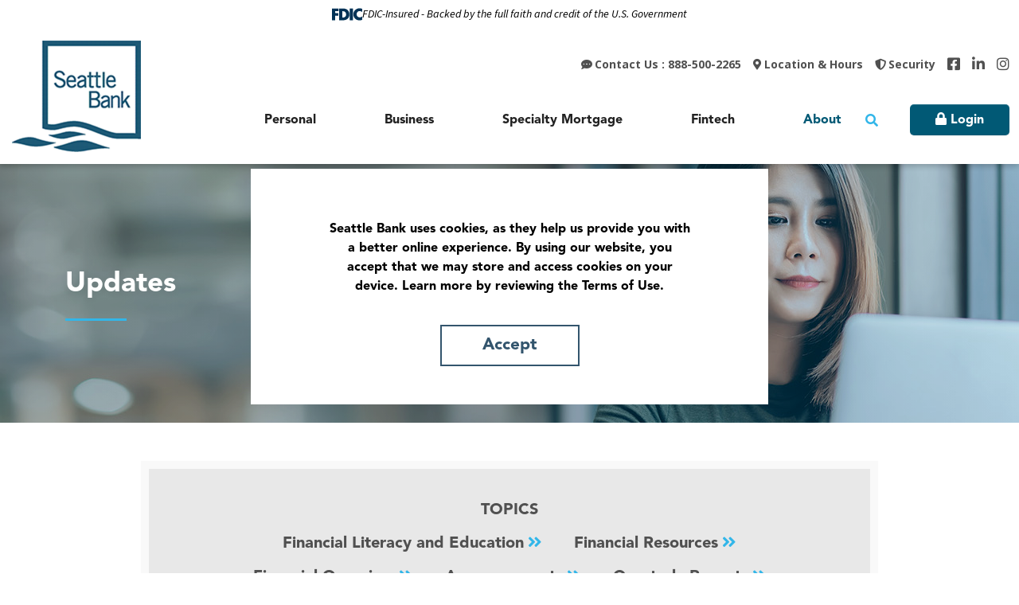

--- FILE ---
content_type: text/html; charset=UTF-8
request_url: https://www.seattlebank.com/about/updates/index.html?pg=2&tag=Announcements
body_size: 8202
content:
<!DOCTYPE html>
<html lang="en"><head><link rel="canonical" href="https://www.seattlebank.com/about/updates/index.html"/><title>Updates | Seattle Bank</title><link rel="stylesheet" type="text/css" href="/custom/seattlebank4/css/custom.min.css" media="all"/><link rel="stylesheet" type="text/css" href="/custom/seattlebank4/css/print.css" media="print"/><script nonce="6b3d2f0eb934a2c24678397e6a373183" type="text/javascript">        var siteSettings = {            name: "Seattle Bank", primaryPhoneNumber: "206.281.1500",customFolder: "seattlebank4"        }    </script><meta http-equiv="X-UA-Compatible" content="IE=edge,chrome=1"><meta name="viewport" content="initial-scale=1.0, width=device-width"/><script nonce="6b3d2f0eb934a2c24678397e6a373183" src="/custom/fed-library/production/lazysizes/ls.unveilhooks.min.js"></script><script nonce="6b3d2f0eb934a2c24678397e6a373183" src="/custom/fed-library/production/lazysizes/lazysizes-5.3.min.js"></script><link href="/custom/fed-library/production/fontawesome/css/fontawesome.min.css" rel="stylesheet" type="text/css"><link href="/custom/fed-library/production/fontawesome/css/brands.min.css" rel="stylesheet" type="text/css"><link href="/custom/fed-library/production/fontawesome/css/solid.min.css" rel="stylesheet" type="text/css"><script nonce="6b3d2f0eb934a2c24678397e6a373183" defer src="/custom/fed-library/production/toolkit/sweetalert2/sweetalert2.all.min.js"></script><script nonce="6b3d2f0eb934a2c24678397e6a373183" defer src="/custom/fed-library/production/toolkit/splide/splide.min.js"></script><link rel="stylesheet" href="/custom/fed-library/production/toolkit/splide/splide-core.min.css"/><script nonce="6b3d2f0eb934a2c24678397e6a373183" defer src="/custom/fed-library/production/toolkit/glightbox/glightbox.min.js"></script><link rel="preload" href="/custom/fed-library/production/toolkit/glightbox/glightbox.min.css" as="style" onload="this.rel='stylesheet'"><link rel="stylesheet" type="text/css" href="/custom/seattlebank4/javascript/cookieconsent/cookieconsent.min.css" />
<script nonce="6b3d2f0eb934a2c24678397e6a373183" src="/custom/seattlebank4/javascript/cookieconsent/cookieconsent.min.js"></script><!-- Global site tag (gtag.js) - Google Analytics -->

<script nonce="6b3d2f0eb934a2c24678397e6a373183" async src="https://www.googletagmanager.com/gtag/js?id=G-T6Y59B8S64"></script>

<script nonce="6b3d2f0eb934a2c24678397e6a373183">

  window.dataLayer = window.dataLayer || [];

  function gtag(){dataLayer.push(arguments);}

  gtag('js', new Date());

 

  gtag('config', 'G-T6Y59B8S64');

</script><!-- Global site tag (gtag.js) - Google Ads: 10893406850 --> <script nonce="6b3d2f0eb934a2c24678397e6a373183" async src="https://www.googletagmanager.com/gtag/js?id=AW-10893406850"></script> <script nonce="6b3d2f0eb934a2c24678397e6a373183"> window.dataLayer = window.dataLayer || []; function gtag(){dataLayer.push(arguments);} gtag('js', new Date()); gtag('config', 'AW-10893406850'); </script><!-- Google Tag Manager -->
<script nonce="6b3d2f0eb934a2c24678397e6a373183">(function(w,d,s,l,i){w[l]=w[l]||[];w[l].push({'gtm.start':
new Date().getTime(),event:'gtm.js'});var f=d.getElementsByTagName(s)[0],
j=d.createElement(s),dl=l!='dataLayer'?'&l='+l:'';j.async=true;j.src=
'https://www.googletagmanager.com/gtm.js?id='+i+dl;f.parentNode.insertBefore(j,f);
})(window,document,'script','dataLayer','GTM-TCQ6258');</script>
<!-- End Google Tag Manager -->	<script async src="https://api.glia.com/salemove_integration.js"></script>
	<script nonce="6b3d2f0eb934a2c24678397e6a373183" type="text/javascript">(function(e,c){if(!c.__SV){var l,h;window.mixpanel=c;c._i=[];c.init=function(q,r,f){function t(d,a){var g=a.split(".");2==g.length&&(d=d[g[0]],a=g[1]);d[a]=function(){d.push([a].concat(Array.prototype.slice.call(arguments,0)))}}var b=c;"undefined"!==typeof f?b=c[f]=[]:f="mixpanel";b.people=b.people||[];b.toString=function(d){var a="mixpanel";"mixpanel"!==f&&(a+="."+f);d||(a+=" (stub)");return a};b.people.toString=function(){return b.toString(1)+".people (stub)"};l="disable time_event track track_pageview track_links track_forms track_with_groups add_group set_group remove_group register register_once alias unregister identify name_tag set_config reset opt_in_tracking opt_out_tracking has_opted_in_tracking has_opted_out_tracking clear_opt_in_out_tracking start_batch_senders start_session_recording stop_session_recording people.set people.set_once people.unset people.increment people.append people.union people.track_charge people.clear_charges people.delete_user people.remove".split(" ");
  for(h=0;h<l.length;h++)t(b,l[h]);var n="set set_once union unset remove delete".split(" ");b.get_group=function(){function d(p){a[p]=function(){b.push([g,[p].concat(Array.prototype.slice.call(arguments,0))])}}for(var a={},g=["get_group"].concat(Array.prototype.slice.call(arguments,0)),m=0;m<n.length;m++)d(n[m]);return a};c._i.push([q,r,f])};c.__SV=1.2;var k=e.createElement("script");k.type="text/javascript";k.async=!0;k.src="undefined"!==typeof MIXPANEL_CUSTOM_LIB_URL?MIXPANEL_CUSTOM_LIB_URL:"file:"===
  e.location.protocol&&"//cdn.mxpnl.com/libs/mixpanel-2-latest.min.js".match(/^\/\//)?"https://cdn.mxpnl.com/libs/mixpanel-2-latest.min.js":"//cdn.mxpnl.com/libs/mixpanel-2-latest.min.js";e=e.getElementsByTagName("script")[0];e.parentNode.insertBefore(k,e)}})(document,window.mixpanel||[])</script><script nonce="6b3d2f0eb934a2c24678397e6a373183" type="text/javascript">
window.addEventListener("load",function(){mixpanel.init('aacbdadd66c203820582f001dd73c0d1',{autocapture:true,record_sessions_percent:5,record_heatmap_data:true,debug:false});mixpanel.set_group('FIID','931');mixpanel.get_group('FIID','931').set({name:'Seattle Bank'});mixpanel.register({name:'Seattle Bank',product:'FIRSTBranch',page:'INDEX',pageId:'272937'});});</script><link rel="shortcut icon" href="https://www.seattlebank.com/custom/seattlebank4/image/favicon.ico"/><link type="image/x-icon" href="https://www.seattlebank.com/custom/seattlebank4/image/favicon.ico" rel="icon"/></head><body id="" class=""><!-- Google Tag Manager (noscript) - AMD-73452 --> <noscript><iframe src="https://www.googletagmanager.com/ns.html?id=GTM-MBSTZ3C" height="0" width="0" style="display:none;visibility:hidden"></iframe></noscript> <!-- End Google Tag Manager (noscript) --> <!-- Google Tag Manager (noscript) -->
<noscript><iframe src="https://www.googletagmanager.com/ns.html?id=GTM-TCQ6258" height="0" width="0" style="display:none;visibility:hidden"></iframe></noscript>
<!-- End Google Tag Manager (noscript) --><script nonce="6b3d2f0eb934a2c24678397e6a373183">
  window.addEventListener("load", function () {
    window.cookieconsent.initialise({
position: "bottom-right",
      "palette": {
        "popup": {
          "background": "#fff",
        },
        "button": {
          "background": "#fff",
          "text": "#33556d",
"border" : "#33556d"
        }
      },
      "showLink": false,
      "content": {
        "message": "Seattle Bank uses cookies, as they help  us provide you with a better online experience. By using our website, you accept that we may store and access cookies on your device. Learn more by reviewing the Terms of Use.",
        "dismiss": "Accept"
      }
    })
  });
</script><img style="position: absolute;" border="0" src="https://r.turn.com/r/beacon?b2=0u4NdixYnXb19wcbCyGCmUEGT5I37aBkb97pR7NVFiNUXhh-YFGnIdaVYaLH64uqkyQZkhyFnHht7VLd2XfOuw&cid=" /><header id="header" class=""><div id="mobileMenu" class="collapse navbar-collapse"><div class="site-search"><form action="/search.html" class="searchForm"><div class="form-floating"><input type="text" name="search" title="Search" required="required" class="form-control" placeholder="Search"/><label>Search</label></div><button type="submit" class="searchsubmit btn" name="Search"><i class="fa fa-search" aria-hidden="true"></i></button></form></div></div><div id="" class="container-fluid"><div id="" class="row"><div id="" class="col-md-2 col-lg-3 clearfix"><div class="row align-items-center"><div class="col-3 text-center d-md-none"><a class="primaryNavLink" data-bs-toggle="collapse" data-bs-target="#mobileMenu" role="button"><i class="fa fa-bars" aria-hidden="true"></i> Menu</a></div><div class="logo col-6 col-md-12 text-center"><a href="/" title="Seattle Bank"><img src="/custom/seattlebank4/image/logo-2x.png" alt="Seattle Bank Homepage"/></a><div class="d-none d-print-block">206.281.1500</div></div><div class="col-3 text-center d-md-none" role="button"><a href="#oblPopup" class="oblPopupTrigger" data-bs-toggle="modal" data-bs-target="#oblPopup"><i class="fa fa-lock" aria-hidden="true"></i> Login</a></div></div></div><div id="" class="col-md-10 col-lg-9 text-end static"><div id="" class="ultratop"><ul class="nthTier-1 ultratopNav"><li class="even nthChild-1 firstChild contact"><a class="even nthChild-1 firstChild contact" href="/about/contact-us.html" title="Contact Us : 888-500-2265">Contact Us : 888-500-2265</a></li><li class="odd nthChild-2 locations"><a class="odd nthChild-2 locations" href="https://www.seattlebank.com/about/location-hours.html" title="Location &amp; Hours">Location & Hours</a></li><li class="even nthChild-3 lastChild security"><a class="even nthChild-3 lastChild security" href="https://www.seattlebank.com/security.html" title="Security">Security</a></li></ul><ul class="nthTier-1 socialNav"><li class="warn even nthChild-1 firstChild facebook"><a class="warn even nthChild-1 firstChild facebook" href="https://www.facebook.com/SeattleBank/" title="Facebook" target="_blank">Facebook</a></li><li class="warn odd nthChild-2 linkedin"><a class="warn odd nthChild-2 linkedin" href="https://www.linkedin.com/company/seattle-bank/" title="LinkedIn" target="_blank">LinkedIn</a></li><li class="warn even nthChild-3 lastChild instagram"><a class="warn even nthChild-3 lastChild instagram" href="https://www.instagram.com/seattlebank/" title="Instagram" target="_blank">Instagram</a></li></ul></div><nav id="" class="primaryNavWrapper navbar static"><ul class="nthTier-1 primaryNav"><li class="even nthChild-1 firstChild"><a class="even nthChild-1 firstChild" href="https://www.seattlebank.com/personal" title="Personal">Personal</a><ul class="nthTier-2"><li class="even nthChild-1 firstChild"><a class="even nthChild-1 firstChild" href="https://www.seattlebank.com/personal/personal-banking" title="Personal Banking">Personal Banking</a><ul class="nthTier-3"><li class="even nthChild-1 firstChild"><a class="even nthChild-1 firstChild" href="https://www.seattlebank.com/personal/personal-banking/personal-plus-checking.html" title="Personal Plus Checking Account">Personal Plus Checking</a></li><li class="odd nthChild-2"><a class="odd nthChild-2" href="https://www.seattlebank.com/personal/personal-banking/personal-plus-savings.html" title="Personal Plus Savings">Personal Plus Savings</a></li><li class="even nthChild-3"><a class="even nthChild-3" href="https://www.seattlebank.com/personal/personal-banking/personal-money-market.html" title="Personal Money Market">Personal Money Market</a></li><li class="odd nthChild-4"><a class="odd nthChild-4" href="https://www.seattlebank.com/personal/personal-banking/certificates-of-deposit-cd.html" title="Certificates of Deposit (CD)">Certificates of Deposit (CD)</a></li><li class="even nthChild-5 lastChild"><a class="even nthChild-5 lastChild" href="https://www.seattlebank.com/personal/personal-banking/individual-retirement-account.html" title="Individual Retirement Account">Individual Retirement Account</a></li></ul></li><li class="odd nthChild-2 lastChild"><a class="odd nthChild-2 lastChild" href="https://www.seattlebank.com/personal/private-banking" title="Private Banking">Private Banking</a><ul class="nthTier-3"><li class="even nthChild-1 firstChild"><a class="even nthChild-1 firstChild" href="https://www.seattlebank.com/personal/private-banking/private-concierge-checking.html" title="Private Concierge Checking">Private Concierge Checking</a></li><li class="odd nthChild-2 lastChild"><a class="odd nthChild-2 lastChild" href="https://www.seattlebank.com/personal/private-banking/private-concierge-savings.html" title="Private Concierge Savings">Private Concierge Savings</a></li></ul></li></ul></li><li class="odd nthChild-2"><a class="odd nthChild-2" href="https://www.seattlebank.com/business" title="Business">Business</a><ul class="nthTier-2"><li class="even nthChild-1 firstChild"><a class="even nthChild-1 firstChild" href="https://www.seattlebank.com/business/business-checking" title="Business Checking">Business Checking</a><ul class="nthTier-3"><li class="even nthChild-1 firstChild"><a class="even nthChild-1 firstChild" href="https://www.seattlebank.com/business/business-checking/business-non-interest-checking.html" title="Business Non-Interest Checking">Business Non-Interest Checking</a></li><li class="odd nthChild-2"><a class="odd nthChild-2" href="https://www.seattlebank.com/business/business-checking/business-interest-checking.html" title="Business Interest Checking">Business Interest Checking</a></li><li class="even nthChild-3 lastChild"><a class="even nthChild-3 lastChild" href="https://www.seattlebank.com/business/business-checking/business-analysis-checking.html" title="Business Analysis Checking">Business Analysis Checking</a></li></ul></li><li class="odd nthChild-2"><a class="odd nthChild-2" href="https://www.seattlebank.com/business/business-savings" title="Business Savings">Business Savings</a><ul class="nthTier-3"><li class="even nthChild-1 firstChild"><a class="even nthChild-1 firstChild" href="https://www.seattlebank.com/business/business-savings/business-savings.html" title="Business Savings">Business Savings</a></li><li class="odd nthChild-2"><a class="odd nthChild-2" href="https://www.seattlebank.com/business/business-savings/business-money-market.html" title="Business Money Market">Business Money Market</a></li><li class="even nthChild-3 lastChild"><a class="even nthChild-3 lastChild" href="https://www.seattlebank.com/business/business-savings/business-certificates-of-deposit.html" title="Business Certificates of Deposit">Business Certificates of Deposit</a></li></ul></li><li class="even nthChild-3"><a class="even nthChild-3" href="https://www.seattlebank.com/business/business-lending" title="Business Lending">Business Lending</a><ul class="nthTier-3"><li class="even nthChild-1 firstChild"><a class="even nthChild-1 firstChild" href="https://www.seattlebank.com/business/business-lending/small-business-loans.html" title="Small Business Loans">Small Business Loans</a></li><li class="odd nthChild-2 lastChild"><a class="odd nthChild-2 lastChild" href="https://www.seattlebank.com/business/business-lending/custom-business-lending.html" title="Custom Business Lending">Custom Business Lending</a></li></ul></li><li class="odd nthChild-4 lastChild"><a class="odd nthChild-4 lastChild" href="https://www.seattlebank.com/business/treasury-management.html" title="Treasury Management">Treasury Management</a></li></ul></li><li class="even nthChild-3"><a class="even nthChild-3" href="https://www.seattlebank.com/specialty-mortgage" title="Specialty Mortgage">Specialty Mortgage</a><ul class="nthTier-2"><li class="even nthChild-1 firstChild"><a class="even nthChild-1 firstChild" href="https://www.seattlebank.com/specialty-mortgage/mortgage-loans.html" title="Mortgage Loans">Mortgage Loans</a></li><li class="odd nthChild-2"><a class="odd nthChild-2" href="https://www.seattlebank.com/specialty-mortgage/construction-renovation-loans.html" title="Construction &amp; Renovation Loans">Construction & Renovation Loans</a></li><li class="even nthChild-3"><a class="even nthChild-3" href="https://www.seattlebank.com/specialty-mortgage/home-equity-lines-of-credit-heloc.html" title="Home Equity Lines of Credit (HELOC)">Home Equity Lines of Credit (HELOC)</a></li><li class="odd nthChild-4"><a class="odd nthChild-4" href="https://www.seattlebank.com/specialty-mortgage/bridge-loans.html" title="Bridge Loans">Bridge Loans</a></li><li class="even nthChild-5 lastChild"><a class="even nthChild-5 lastChild" href="https://www.seattlebank.com/specialty-mortgage/mortgage-resources.html" title="Mortgage Resources">Mortgage Resources</a></li></ul></li><li class="odd nthChild-4"><a class="odd nthChild-4" href="https://www.seattlebank.com/fintech" title="Fintech">Fintech</a><ul class="nthTier-2"><li class="even nthChild-1 firstChild"><a class="even nthChild-1 firstChild" href="https://www.seattlebank.com/fintech/benefits-partner-banking.html" title="Benefits of Partner Banking">Benefits of Partner Banking</a></li><li class="odd nthChild-2 lastChild"><a class="odd nthChild-2 lastChild" href="https://www.seattlebank.com/fintech/cd-valet.html" title="CD Valet">CD Valet</a></li></ul></li><li class="inPath even nthChild-5 lastChild"><a class="inPath even nthChild-5 lastChild" href="https://www.seattlebank.com/about" title="About">About</a><ul class="nthTier-2"><li class="even nthChild-1 firstChild"><a class="even nthChild-1 firstChild" href="https://www.seattlebank.com/about/location-hours.html" title="Location &amp; Hours">Location & Hours</a></li><li class="odd nthChild-2"><a class="odd nthChild-2" href="https://www.seattlebank.com/about/community-impact.html" title="Community Impact">Community Impact</a></li><li class="inPath even nthChild-3"><a class="inPath even nthChild-3" href="https://www.seattlebank.com/about/updates" title="Updates">Updates</a></li><li class="odd nthChild-4"><a class="odd nthChild-4" href="https://www.seattlebank.com/about/our-story.html" title="Our Story">Our Story</a></li><li class="even nthChild-5"><a class="even nthChild-5" href="https://www.seattlebank.com/about/partner-to-wealth-advisors.html" title="Partner to Wealth Advisors">Partner to Wealth Advisors</a></li><li class="odd nthChild-6"><a class="odd nthChild-6" href="https://www.seattlebank.com/about/contact-us.html" title="Contact Us">Contact Us</a></li><li class="even nthChild-7"><a class="even nthChild-7" href="https://www.seattlebank.com/about/our-team.html" title="Our Team">Our Team</a></li><li class="odd nthChild-8 lastChild"><a class="odd nthChild-8 lastChild" href="https://www.seattlebank.com/about/careers.html" title="Careers">Careers</a></li></ul></li></ul><a href="#searchPopup" data-bs-toggle="modal" data-bs-target="#searchPopup" class="searchbox-toggle d-none d-md-block" aria-label="Search site"></a><span><a href="#oblPopup" class="primary-button oblPopupTrigger d-none d-md-block" data-bs-toggle="modal" data-bs-target="#oblPopup">Login</a></span></nav></div></div></div></header><div id="oblPopup" class="modal"><div id="" class="oblPopupWrapper modal-dialog"><button type="button" class="btn-close btn-close-white" aria-label="Close" data-bs-dismiss="modal"></button><div id="" class="obLogin"><h2 id="" class="">Online Banking</h2><div><a href="https://seattlebank.cbzsecure.com/" target="_blank" class="primary-button d-block">Personal</a></div><div><a href="https://seattlebankbiz.cbzsecure.com/" target="_blank" class="primary-button d-block">Business</a></div><ul class="nthTier-1 oblNav"><li class="confirm even nthChild-1 firstChild lastChild"><a class="confirm even nthChild-1 firstChild lastChild" href="https://www.myaccountaccess.com/onlineCard/login.do?theme=elan1&amp;loc=4696" title="Credit Cards" target="_blank">Credit Cards</a></li></ul></div><div id="" class="d-none d-md-inline-block oblPromo">   <img class="lazyload" data-src="https://cdn.firstbranchcms.com/kcms-structure/70eb225c-2b58-4e14-85f3-a5ef55b60da8/image.jpeg" alt="" />
	<div class="promo-content">
    <h3>Certificates of Deposit (CD)</h3>
<p>Competitive rates. No setup fees. Easy account opening. Predictable returns.</p>
<p><a class="primary-button" href="/personal/personal-banking/certificates-of-deposit-cd.html">View Rates</a></p>
    </div>

</div></div></div><div class="modal" id="searchPopup" tabindex="-1"><div class="searchPopupWrapper"><div class="modal-dialog"><button type="button" class="btn-close btn-close-white" data-bs-dismiss="modal" aria-label="Close"></button><form class="searchForm" action="/search.html"><label>What can we help you find?</label><div class="input-group"><span class="input-group-text"><i class="fa fa-search"></i></span><input type="text" class="form-control" name="search" title="Search" required="required"/><button type="submit" class="searchsubmit btn">Search</button></div></form></div></div></div><main id="main" class=""><div id="" class="container"><div id="" class="row"><div id="" class="col-sm-12"><div id="" class="page-header"><div class="page-header-img"><img style="visibility:hidden;" data-bv="{&quot;pageId&quot;:&quot;272937&quot;}"/></div><style type="text/css"> .page-header-img { background-image: url(https://cdn.firstbranchcms.com/kcms-media/pageimage/370/5142808a-8f63-4058-ad32-3da40e2f3bf6/Updates-Page-Photo-Mobile.jpeg); } @media (min-width: 601px) { .page-header-img { background-image: url(https://cdn.firstbranchcms.com/kcms-media/pageimage/370/041d3693-d64e-4096-83f9-3aa84304d0da/Updates-Page-Photo.jpeg); background-image: image-set( url(https://cdn.firstbranchcms.com/kcms-media/pageimage/370/041d3693-d64e-4096-83f9-3aa84304d0da/Updates-Page-Photo.jpeg) 1x, url(https://cdn.firstbranchcms.com/kcms-media/pageimage/370/7b221374-d1b2-49fd-ad07-2aad660efe6f/Updates-Page-Photo-2x.jpeg) 2x ); background-image: -webkit-image-set( url(https://cdn.firstbranchcms.com/kcms-media/pageimage/370/041d3693-d64e-4096-83f9-3aa84304d0da/Updates-Page-Photo.jpeg) 1x, url(https://cdn.firstbranchcms.com/kcms-media/pageimage/370/7b221374-d1b2-49fd-ad07-2aad660efe6f/Updates-Page-Photo-2x.jpeg) 2x ); } } </style><div id="" class="page-header-content"><h1>Updates</h1></div></div></div></div><div id="" class="row"><section id="" class="col-md-12 col-lg-10 offset-lg-1"><div id="" class="page-content"><div id="" class="blog-tag-wrapper">                                                                                                                                                                                                                                                                                                                                                                                                                                                                                                                                                                                                                                                                                                                                                                                                                                                                                                                                                                                                                                                                                                                                                                                                                                                                                                                                                                                                                                                                                                                                                                                                                                                                                                                                                                                                                                                                                                                                                                                                                                                                                                                                                                                                   
<div class="tag-cloud">
<h4>Topics</h4>
<ul>
<li><a href="/about/updates/index.html?tag=Financial-Literacy-and-Education">Financial Literacy and Education</a></li>
<li><a href="/about/updates/index.html?tag=Financial-Resources">Financial Resources</a></li>
<li><a href="/about/updates/index.html?tag=Financial-Overview">Financial Overview</a></li>
<li><a href="/about/updates/index.html?tag=Announcements">Announcements</a></li>
<li><a href="/about/updates/index.html?tag=Quarterly-Reports">Quarterly Reports</a></li>
<li><a href="/about/updates/index.html?tag=In-the-Community">In the Community</a></li>
<li><a href="/about/updates/index.html?tag=Financial-Technology">Financial Technology</a></li>
<li><a href="/about/updates/index.html?tag=Products-and-Services">Products and Services</a></li>
<li><a href="/about/updates/index.html?tag=Press-Releases">Press Releases</a></li>
<li><a href="/about/updates/index.html?tag=Specialty-Mortgage">Specialty Mortgage</a></li>
</ul>
</div></div>  	        
	
	<a href="/about/updates/index.html" class="view-all mb-4">View all posts</a>

    	       		                        	   		                                	        	   		                        	   		                        	   		                        	   		                        	   		                        	   		                                	        	   		                        	   		                                	        	   		                        	   		                        	   		                        	   		                                	        	   		                                	        	   		                                	        	   		                                	        	   		                        	   		                        	   		                                	        	   		                                	        	   		                                	        	   		                                	        	   		                                	        	   		                                	        	   		                        	   		                                	        	   		                        	   		                                	        	   		                                	        	   		                                	        	   		                                	        	   		                                	        	   		                        	   		                        	   		                        	   		                                	        	   		                        	   		                                	        	   		                                	        	   		                                	        	   		                        	   		                                	        	   		                        	   		                                	        	   		                        	   		                                	        	   		                        	   		                        	   		                        	   		                                	        	   		                                	        	   		                                	        	   		                                	        	   		                        	   		                        	   		                                	        	   		                                	        	   		                                	        	   		                                	        	   		                                	        	   		                                	        	   		                                	        	   		                                	        	   		                                	        	   		                                	        	   		                                	        	   		                        	   		                                	        	   		                                	        	   		                                	        	   		                        	   		                                	        	   		                                	        	   		                                	        	   		                        	   		                                	        	   		                                	        	   		                        	   		                                	        	   		                                	        	   		                                	        	   		                                	        	   		                                	        	   		                                	        	
    
<div class="content-list grid row">
  	<div class="content-item post col-md-6 col-xl-4" data-tags="Announcements, Specialty Mortgage">
      <div class="wrapper">
           
      	<img class="lazyload" data-src="https://cdn.firstbranchcms.com/kcms-structure/7e505bb5-d57a-45fc-bc23-9ab05fef53a0/postImage.png">
      	      	<div class="content-details">
          <h3><a href="https://www.seattlebank.com/about/updates/updates-detail.html?cId=66774&amp;title=tom-rees-joins-seattle-bank-as-vp-of-mortgage-banking">Tom Rees Joins Seattle Bank as VP of Mortgage Banking</a></h3>
                    <p class="date">03/10/2023</p>
          <p>Tom Rees has joined Seattle Bank as Vice President of Mortgage Banking. He is responsible for growing and managing a high-credit quality and compliant residential mortgage business centered around delivering exceptional service to clients.</p>
        </div>
      </div>
    </div>
      	<div class="content-item post col-md-6 col-xl-4" data-tags="Announcements">
      <div class="wrapper">
           
      	<img class="lazyload" data-src="https://cdn.firstbranchcms.com/kcms-structure/8984d48a-a9ef-4aea-9203-96ac12b5cba4/postImage.png">
      	      	<div class="content-details">
          <h3><a href="https://www.seattlebank.com/about/updates/updates-detail.html?cId=66777&amp;title=kayla-lewis-joins-seattle-bank-as-vp-client-experience">Kayla Lewis Joins Seattle Bank as VP, Client Experience</a></h3>
                    <p class="date">03/10/2023</p>
          <p>Kayla Lewis joined Seattle Bank in December 2022 as VP, Client Experience. Her comprehensive understanding of the retail banking industry and her expertise in customer service enable her to develop forward-thinking strategies to meet the needs of the Bank&#039;s clients.</p>
        </div>
      </div>
    </div>
      	<div class="content-item post col-md-6 col-xl-4" data-tags="Announcements">
      <div class="wrapper">
           
      	<img class="lazyload" data-src="https://cdn.firstbranchcms.com/kcms-structure/f15c2b6b-cd3b-473d-bb36-5379d3f979fa/postImage.png">
      	      	<div class="content-details">
          <h3><a href="https://www.seattlebank.com/about/updates/updates-detail.html?cId=66771&amp;title=steven-gerlock-joins-seattle-bank-as-svp-deposit-operations-and-client-experience">Steven Gerlock Joins Seattle Bank as SVP, Deposit Operations and Client Experience</a></h3>
                    <p class="date">03/06/2023</p>
          <p>Steven Gerlock has joined Seattle Bank as Senior Vice President of Deposit Operations and Client Experience. He has over 20 years of experience in a community bank environment focused on relationship-based banking with business and high-net-worth clients.</p>
        </div>
      </div>
    </div>
      	<div class="content-item post col-md-6 col-xl-4" data-tags="Announcements">
      <div class="wrapper">
           
      	<img class="lazyload" data-src="https://cdn.firstbranchcms.com/kcms-structure/164969a0-7968-46c5-9f49-e76889b1914d/postImage.png">
      	      	<div class="content-details">
          <h3><a href="https://www.seattlebank.com/about/updates/updates-detail.html?cId=66751&amp;title=sharleen-bonnville-joins-seattle-bank-as-svp-fintech-risk-manager">Sharleen Bonnville Joins Seattle Bank as SVP, Fintech Risk Manager</a></h3>
                    <p class="date">03/03/2023</p>
          <p>Sharleen Bonnville is Senior Vice President, Fintech Risk Manager at Seattle Bank. With over 30 years of experience as an internal audit manager, Sharleen manages the Bank&#039;s Partner Banking risk program, leading new partner integrations.</p>
        </div>
      </div>
    </div>
      	<div class="content-item post col-md-6 col-xl-4" data-tags="Announcements, Press Releases">
      <div class="wrapper">
           
      	<img class="lazyload" data-src="https://cdn.firstbranchcms.com/kcms-structure/1bc7cd01-b817-453d-bd8c-14410d302e4a/postImage.png">
      	      	<div class="content-details">
          <h3><a href="https://www.seattlebank.com/about/updates/updates-detail.html?cId=65780&amp;title=howie-wu-named-seattle-bank-head-of-product-and-general-manager-of-cd-valet">Howie Wu Named Seattle Bank Head of Product and General Manager of CD Valet</a></h3>
                    <p class="date">01/26/2023</p>
          <p>Digital banking leader Howie Wu has joined Seattle Bank as Head of Product and General Manager of CD Valet. In his role, Howie will drive innovation of digital banking solutions to enhance client experience, expand Partner Banking capabilities and manage CD Valet.</p>
        </div>
      </div>
    </div>
      	<div class="content-item post col-md-6 col-xl-4" data-tags="Press Releases, Announcements, Financial Technology">
      <div class="wrapper">
           
      	<img class="lazyload" data-src="https://cdn.firstbranchcms.com/kcms-structure/7880c257-153c-43c8-8246-be8d9418b6cb/postImage.png">
      	      	<div class="content-details">
          <h3><a href="https://www.seattlebank.com/about/updates/updates-detail.html?cId=65344&amp;title=five-ways-small-financial-institutions-innovated-in-2022">Five Ways Small Financial Institutions Innovated in 2022</a></h3>
                    <p class="date">01/03/2023</p>
          <p>Here are five examples of community banks or credit unions that were either the first ? and only ? financial institutions to concoct a tech-forward product or service, or proved to be firmly in the lead among traditional players.</p>
        </div>
      </div>
    </div>
      	<div class="content-item post col-md-6 col-xl-4" data-tags="Announcements, Financial Technology, Products and Services">
      <div class="wrapper">
           
      	<img class="lazyload" data-src="https://cdn.firstbranchcms.com/kcms-structure/3cf3cddf-ab1e-4a59-a127-c4a7fca5d3e5/postImage.png">
      	      	<div class="content-details">
          <h3><a href="https://www.seattlebank.com/about/updates/updates-detail.html?cId=64754&amp;title=community-bank-takes-on-bankrate-and-nerdwallet-rate-comparison-sites">Community Bank Takes On Bankrate And NerdWallet Rate Comparison Sites</a></h3>
                    <p class="date">12/05/2022</p>
          <p>In November, Seattle Bank launched a consumer website called CD Valet that collects CD rates of banks and credit unions and does not accept advertising dollars to push certain choices to the top.</p>
        </div>
      </div>
    </div>
      	<div class="content-item post col-md-6 col-xl-4" data-tags="Press Releases, Announcements">
      <div class="wrapper">
           
      	<img class="lazyload" data-src="https://cdn.firstbranchcms.com/kcms-structure/37a80bed-7842-4a78-910c-480ecb16bad4/postImage.png">
      	      	<div class="content-details">
          <h3><a href="https://www.seattlebank.com/about/updates/updates-detail.html?cId=63195&amp;title=seattle-bank-launches-cd-valet-a-one-stop-shop-for-unbiased-certificate-of-deposit-rates">Seattle Bank Launches CD Valet, A One-Stop Shop For Unbiased Certificate of Deposit Rates</a></h3>
                    <p class="date">11/17/2022</p>
          <p>CD Valet is an easy-to-use website and mobile app that deliver the most competitive and unbiased CD rates from nearly 500 banks and credit unions serving five western states.</p>
        </div>
      </div>
    </div>
      	<div class="content-item post col-md-6 col-xl-4" data-tags="Announcements, Products and Services, Press Releases">
      <div class="wrapper">
           
      	<img class="lazyload" data-src="https://cdn.firstbranchcms.com/kcms-structure/e50852ea-b878-4e62-9da4-ddcc9b9fc180/postImage.jpeg">
      	      	<div class="content-details">
          <h3><a href="https://www.seattlebank.com/about/updates/updates-detail.html?cId=60997&amp;title=seattle-bank-introduces-a-personal-line-of-credit-to-its-digital-direct-suite-of-services">Seattle Bank Introduces A Personal Line of Credit To Its Digital Direct Suite of Services</a></h3>
                    <p class="date">09/27/2022</p>
          <p>Seattle Bank is introducing a new Personal Line of Credit as part of its growing suite of Digital Direct services.</p>
        </div>
      </div>
    </div>
    </div>

<div id="blog-pagination">
        <a class="previous" href="?pg=1&tag=Announcements">Prev</a>
            <a class="next" href="?pg=3&tag=Announcements">Next</a>
    </div></div></section></div></div></main><section id="" class="prefooter"><div id="" class="container"><div id="" class="row"><div class="prefooter-fp col-12 text-center">
  <div class="bg lazyload" data-bg="https://cdn.firstbranchcms.com/kcms-structure/84f7796c-9878-4012-aafd-9fdf2c5f46a2/backgroundImage.jpeg"></div>
  <div class="content"><h4>Community Impact</h4>
<h2>Investing in a strong and equitable community.</h2>
<p><a href="/about/community-impact.html">See Our Impact</a></p></div>
</div>
</div></div></section><footer id="" class="footer"><div id="" class="container"><div id="" class="row align-items-center"><div id="" class="col-md-3 col-lg-2"><img src="/custom/seattlebank4/image/logo-white-2x.png" alt=".footer-logo" class="footer-logo"/></div><div id="" class="col-md-9 offset-lg-1"><div id="" class="row align-items-center"><div id="" class="col-md-7 col-xl-8"><ul class="nthTier-1 footerNav"><li class="even nthChild-1 firstChild"><a class="even nthChild-1 firstChild" href="https://www.seattlebank.com/about/location-hours.html" title="Location &amp; Hours">Location & Hours</a></li><li class="odd nthChild-2"><a class="odd nthChild-2" href="https://www.seattlebank.com/about/contact-us.html" title="Contact Us">Contact Us</a></li><li class="inPath even nthChild-3"><a class="inPath even nthChild-3" href="https://www.seattlebank.com/about/updates" title="Updates">Updates</a></li><li class="odd nthChild-4"><a class="odd nthChild-4" href="/about/contact-us.html#tab-change-debit-card-pin" title="PIN Change">PIN Change</a></li><li class="even nthChild-5"><a class="even nthChild-5" href="https://www.seattlebank.com/routing-number.html" title="Routing Number">Routing Number</a></li><li class="odd nthChild-6"><a class="odd nthChild-6" href="https://www.seattlebank.com/security.html" title="Security">Security</a></li><li class="even nthChild-7"><a class="even nthChild-7" href="https://www.seattlebank.com/terms-of-use.html" title="Terms of Use">Terms of Use</a></li><li class="odd nthChild-8"><a class="odd nthChild-8" href="https://www.seattlebank.com/privacy-center.html" title="Privacy Center">Privacy Center</a></li><li class="even nthChild-9"><a class="even nthChild-9" href="https://www.seattlebank.com/website-accessibility.html" title="Website Accessibility">Website Accessibility</a></li><li class="odd nthChild-10 lastChild"><a class="odd nthChild-10 lastChild" href="/audioeye-accessibility-statement.html" title="AudioEye Accessibility">AudioEye Accessibility</a></li></ul></div><div id="" class="col-md-5 col-xl-4 text-end"><div id="" class="contact"><ul class="nthTier-1 socialNav"><li class="warn even nthChild-1 firstChild facebook"><a class="warn even nthChild-1 firstChild facebook" href="https://www.facebook.com/SeattleBank/" title="Facebook" target="_blank">Facebook</a></li><li class="warn odd nthChild-2 linkedin"><a class="warn odd nthChild-2 linkedin" href="https://www.linkedin.com/company/seattle-bank/" title="LinkedIn" target="_blank">LinkedIn</a></li><li class="warn even nthChild-3 lastChild instagram"><a class="warn even nthChild-3 lastChild instagram" href="https://www.instagram.com/seattlebank/" title="Instagram" target="_blank">Instagram</a></li></ul><p class="phone" data-bv="[]">888-500-2265</p></div><p class="nmls" data-bv="[]">Seattle Bank NMLS ID# 493963</p><div id="" class="mobile-apps"><a href="https://play.google.com/store/apps/details?id=com.malauzai.seattlebank" class="confirm google" target="_blank"></a><a href="https://apps.apple.com/us/app/seattle-bank-mobile-banking/id1365831444?ls=1" class="confirm itunes" target="_blank"></a></div></div></div></div></div><div id="" class="row"><div id="" class="col-12 text-end"><div id="" class="compliance"><script nonce="6b3d2f0eb934a2c24678397e6a373183" type="text/javascript" src="/custom/fed-library/production/js-library/compliance-logos.js" defer></script><div id="bv-logo" class=""></div><div id="eh" class=""></div><div id="fdic" class=""></div></div></div></div></div></footer><div id="" class="footer-band"><div id="" class="container"><div id="" class="row align-items-center"><div id="" class="col-12 text-center"><p class="copyright">© 2026 Seattle Bank | Portions Copyright © Kasasa, Ltd. All rights reserved.</p></div></div></div></div><script nonce="6b3d2f0eb934a2c24678397e6a373183" src="/custom/seattlebank4/javascript/all.min.js"></script><script nonce="6b3d2f0eb934a2c24678397e6a373183" src="/custom/fed-library/production/browserwarn/v4/warning.js"></script><script nonce="6b3d2f0eb934a2c24678397e6a373183" type="text/javascript" src="/custom/fed-library/production/audioeye/audioeye-api.js"></script><script nonce="6b3d2f0eb934a2c24678397e6a373183">audioEyeHashID("89d9ef8fdf1357f8b50fa1468341a89f");</script></body></html>

--- FILE ---
content_type: text/css
request_url: https://www.seattlebank.com/custom/seattlebank4/css/custom.min.css
body_size: 37315
content:
@import"https://fonts.googleapis.com/css2?family=Open+Sans:ital,wght@0,400;0,700;1,400;1,700&display=swap";@font-face{font-family:"Avenir Black";src:url("../fonts/avenir-black.otf") format("opentype");font-weight:bold;font-style:normal}:root{--bs-blue: #0080a9;--bs-indigo: #6610f2;--bs-purple: #6f42c1;--bs-pink: #d63384;--bs-red: #dc3545;--bs-orange: #fd7e14;--bs-yellow: #ffc107;--bs-green: #198754;--bs-teal: #20c997;--bs-cyan: #0dcaf0;--bs-white: #fff;--bs-gray: #6c757d;--bs-gray-dark: #343a40;--bs-primary: #015975;--bs-secondary: #6c757d;--bs-success: #198754;--bs-info: #0dcaf0;--bs-warning: #ffc107;--bs-danger: #dc3545;--bs-light: #f8f9fa;--bs-dark: #212529;--bs-font-sans-serif: "Open Sans", sans-serif;--bs-font-monospace: SFMono-Regular, Menlo, Monaco, Consolas, "Liberation Mono", "Courier New", monospace;--bs-gradient: linear-gradient(180deg, rgba(255, 255, 255, 0.15), rgba(255, 255, 255, 0))}*,*::before,*::after{box-sizing:border-box}@media(prefers-reduced-motion: no-preference){:root{scroll-behavior:smooth}}body{margin:0;font-family:"Open Sans",sans-serif;font-size:16px;font-weight:400;line-height:1.5;color:#505050;background-color:#fff;-webkit-text-size-adjust:100%;-webkit-tap-highlight-color:rgba(0,0,0,0)}hr{margin:1rem 0;color:inherit;background-color:currentColor;border:0;opacity:.25}hr:not([size]){height:1px}h6,.h6,h5,.h5,h4,.h4,h3,.h3,h2,.h2,h1,.h1{margin-top:0;margin-bottom:.5rem;font-family:"Avenir Black",sans-serif;font-weight:bold;line-height:1.2}h1,.h1{font-size:35}h2,.h2{font-size:26}h3,.h3{font-size:24}h4,.h4{font-size:20}h5,.h5{font-size:16}h6,.h6{font-size:16px}p{margin-top:0;margin-bottom:20px}abbr[title],abbr[data-bs-original-title]{text-decoration:underline dotted;cursor:help;text-decoration-skip-ink:none}address{margin-bottom:1rem;font-style:normal;line-height:inherit}ol,ul{padding-left:2rem}ol,ul,dl{margin-top:0;margin-bottom:1rem}ol ol,ul ul,ol ul,ul ol{margin-bottom:0}dt{font-weight:700}dd{margin-bottom:.5rem;margin-left:0}blockquote{margin:0 0 1rem}b,strong{font-weight:bolder}small,.small{font-size:0.875em}mark,.mark{padding:.2em;background-color:#fcf8e3}sub,sup{position:relative;font-size:0.75em;line-height:0;vertical-align:baseline}sub{bottom:-0.25em}sup{top:-0.5em}a{color:#015975;text-decoration:underline}a:hover{color:#32b6e9}a:not([href]):not([class]),a:not([href]):not([class]):hover{color:inherit;text-decoration:none}pre,code,kbd,samp{font-family:var(--bs-font-monospace);font-size:1em;direction:ltr /* rtl:ignore */;unicode-bidi:bidi-override}pre{display:block;margin-top:0;margin-bottom:1rem;overflow:auto;font-size:0.875em}pre code{font-size:inherit;color:inherit;word-break:normal}code{font-size:0.875em;color:#d63384;word-wrap:break-word}a>code{color:inherit}kbd{padding:.2rem .4rem;font-size:0.875em;color:#fff;background-color:#212529;border-radius:.2rem}kbd kbd{padding:0;font-size:1em;font-weight:700}figure{margin:0 0 1rem}img,svg{vertical-align:middle}table{caption-side:bottom;border-collapse:collapse}caption{padding-top:.5rem;padding-bottom:.5rem;color:#6c757d;text-align:left}th{text-align:inherit;text-align:-webkit-match-parent}thead,tbody,tfoot,tr,td,th{border-color:inherit;border-style:solid;border-width:0}label{display:inline-block}button{border-radius:0}button:focus:not(:focus-visible){outline:0}input,button,select,optgroup,textarea{margin:0;font-family:inherit;font-size:inherit;line-height:inherit}button,select{text-transform:none}[role=button]{cursor:pointer}select{word-wrap:normal}select:disabled{opacity:1}[list]::-webkit-calendar-picker-indicator{display:none}button,[type=button],[type=reset],[type=submit]{-webkit-appearance:button}button:not(:disabled),[type=button]:not(:disabled),[type=reset]:not(:disabled),[type=submit]:not(:disabled){cursor:pointer}::-moz-focus-inner{padding:0;border-style:none}textarea{resize:vertical}fieldset{min-width:0;padding:0;margin:0;border:0}legend{float:left;width:100%;padding:0;margin-bottom:.5rem;font-size:calc(20.4px + 0.3vw);line-height:inherit}@media(min-width: 1200px){legend{font-size:24px}}legend+*{clear:left}::-webkit-datetime-edit-fields-wrapper,::-webkit-datetime-edit-text,::-webkit-datetime-edit-minute,::-webkit-datetime-edit-hour-field,::-webkit-datetime-edit-day-field,::-webkit-datetime-edit-month-field,::-webkit-datetime-edit-year-field{padding:0}::-webkit-inner-spin-button{height:auto}[type=search]{outline-offset:-2px;-webkit-appearance:textfield}::-webkit-search-decoration{-webkit-appearance:none}::-webkit-color-swatch-wrapper{padding:0}::file-selector-button{font:inherit}::-webkit-file-upload-button{font:inherit;-webkit-appearance:button}output{display:inline-block}iframe{border:0}summary{display:list-item;cursor:pointer}progress{vertical-align:baseline}[hidden]{display:none !important}.lead{font-size:20px;font-weight:300}.display-1{font-size:calc(26px + 4.5vw);font-weight:300;line-height:1.2}@media(min-width: 1200px){.display-1{font-size:80px}}.display-2{font-size:calc(25.2px + 3.9vw);font-weight:300;line-height:1.2}@media(min-width: 1200px){.display-2{font-size:72px}}.display-3{font-size:calc(24.4px + 3.3vw);font-weight:300;line-height:1.2}@media(min-width: 1200px){.display-3{font-size:64px}}.display-4{font-size:calc(23.6px + 2.7vw);font-weight:300;line-height:1.2}@media(min-width: 1200px){.display-4{font-size:56px}}.display-5{font-size:calc(22.8px + 2.1vw);font-weight:300;line-height:1.2}@media(min-width: 1200px){.display-5{font-size:48px}}.display-6{font-size:calc(22px + 1.5vw);font-weight:300;line-height:1.2}@media(min-width: 1200px){.display-6{font-size:40px}}.list-unstyled{padding-left:0;list-style:none}.list-inline{padding-left:0;list-style:none}.list-inline-item{display:inline-block}.list-inline-item:not(:last-child){margin-right:.5rem}.initialism{font-size:0.875em;text-transform:uppercase}.blockquote{margin-bottom:1rem;font-size:20px}.blockquote>:last-child{margin-bottom:0}.blockquote-footer{margin-top:-1rem;margin-bottom:1rem;font-size:0.875em;color:#6c757d}.blockquote-footer::before{content:"— "}.img-fluid{max-width:100%;height:auto}.img-thumbnail{padding:.25rem;background-color:#fff;border:1px solid #dee2e6;border-radius:.25rem;max-width:100%;height:auto}.figure{display:inline-block}.figure-img{margin-bottom:.5rem;line-height:1}.figure-caption{font-size:0.875em;color:#6c757d}.container,.container-fluid,.container-xxl,.container-xl,.container-lg,.container-md,.container-sm{width:100%;padding-right:var(--bs-gutter-x, 0.75rem);padding-left:var(--bs-gutter-x, 0.75rem);margin-right:auto;margin-left:auto}@media(min-width: 576px){.container-sm,.container{max-width:540px}}@media(min-width: 768px){.container-md,.container-sm,.container{max-width:720px}}@media(min-width: 992px){.container-lg,.container-md,.container-sm,.container{max-width:960px}}@media(min-width: 1200px){.container-xl,.container-lg,.container-md,.container-sm,.container{max-width:1140px}}@media(min-width: 1400px){.container-xxl,.container-xl,.container-lg,.container-md,.container-sm,.container{max-width:1320px}}.row{--bs-gutter-x: 1.5rem;--bs-gutter-y: 0;display:flex;flex-wrap:wrap;margin-top:calc(var(--bs-gutter-y) * -1);margin-right:calc(var(--bs-gutter-x) * -.5);margin-left:calc(var(--bs-gutter-x) * -.5)}.row>*{flex-shrink:0;width:100%;max-width:100%;padding-right:calc(var(--bs-gutter-x) * .5);padding-left:calc(var(--bs-gutter-x) * .5);margin-top:var(--bs-gutter-y)}.col{flex:1 0 0%}.row-cols-auto>*{flex:0 0 auto;width:auto}.row-cols-1>*{flex:0 0 auto;width:100%}.row-cols-2>*{flex:0 0 auto;width:50%}.row-cols-3>*{flex:0 0 auto;width:33.3333333333%}.row-cols-4>*{flex:0 0 auto;width:25%}.row-cols-5>*{flex:0 0 auto;width:20%}.row-cols-6>*{flex:0 0 auto;width:16.6666666667%}@media(min-width: 576px){.col-sm{flex:1 0 0%}.row-cols-sm-auto>*{flex:0 0 auto;width:auto}.row-cols-sm-1>*{flex:0 0 auto;width:100%}.row-cols-sm-2>*{flex:0 0 auto;width:50%}.row-cols-sm-3>*{flex:0 0 auto;width:33.3333333333%}.row-cols-sm-4>*{flex:0 0 auto;width:25%}.row-cols-sm-5>*{flex:0 0 auto;width:20%}.row-cols-sm-6>*{flex:0 0 auto;width:16.6666666667%}}@media(min-width: 768px){.col-md{flex:1 0 0%}.row-cols-md-auto>*{flex:0 0 auto;width:auto}.row-cols-md-1>*{flex:0 0 auto;width:100%}.row-cols-md-2>*{flex:0 0 auto;width:50%}.row-cols-md-3>*{flex:0 0 auto;width:33.3333333333%}.row-cols-md-4>*{flex:0 0 auto;width:25%}.row-cols-md-5>*{flex:0 0 auto;width:20%}.row-cols-md-6>*{flex:0 0 auto;width:16.6666666667%}}@media(min-width: 992px){.col-lg{flex:1 0 0%}.row-cols-lg-auto>*{flex:0 0 auto;width:auto}.row-cols-lg-1>*{flex:0 0 auto;width:100%}.row-cols-lg-2>*{flex:0 0 auto;width:50%}.row-cols-lg-3>*{flex:0 0 auto;width:33.3333333333%}.row-cols-lg-4>*{flex:0 0 auto;width:25%}.row-cols-lg-5>*{flex:0 0 auto;width:20%}.row-cols-lg-6>*{flex:0 0 auto;width:16.6666666667%}}@media(min-width: 1200px){.col-xl{flex:1 0 0%}.row-cols-xl-auto>*{flex:0 0 auto;width:auto}.row-cols-xl-1>*{flex:0 0 auto;width:100%}.row-cols-xl-2>*{flex:0 0 auto;width:50%}.row-cols-xl-3>*{flex:0 0 auto;width:33.3333333333%}.row-cols-xl-4>*{flex:0 0 auto;width:25%}.row-cols-xl-5>*{flex:0 0 auto;width:20%}.row-cols-xl-6>*{flex:0 0 auto;width:16.6666666667%}}@media(min-width: 1400px){.col-xxl{flex:1 0 0%}.row-cols-xxl-auto>*{flex:0 0 auto;width:auto}.row-cols-xxl-1>*{flex:0 0 auto;width:100%}.row-cols-xxl-2>*{flex:0 0 auto;width:50%}.row-cols-xxl-3>*{flex:0 0 auto;width:33.3333333333%}.row-cols-xxl-4>*{flex:0 0 auto;width:25%}.row-cols-xxl-5>*{flex:0 0 auto;width:20%}.row-cols-xxl-6>*{flex:0 0 auto;width:16.6666666667%}}.col-auto{flex:0 0 auto;width:auto}.col-1{flex:0 0 auto;width:8.33333333%}.col-2{flex:0 0 auto;width:16.66666667%}.col-3{flex:0 0 auto;width:25%}.col-4{flex:0 0 auto;width:33.33333333%}.col-5{flex:0 0 auto;width:41.66666667%}.col-6{flex:0 0 auto;width:50%}.col-7{flex:0 0 auto;width:58.33333333%}.col-8{flex:0 0 auto;width:66.66666667%}.col-9{flex:0 0 auto;width:75%}.col-10{flex:0 0 auto;width:83.33333333%}.col-11{flex:0 0 auto;width:91.66666667%}.col-12{flex:0 0 auto;width:100%}.offset-1{margin-left:8.33333333%}.offset-2{margin-left:16.66666667%}.offset-3{margin-left:25%}.offset-4{margin-left:33.33333333%}.offset-5{margin-left:41.66666667%}.offset-6{margin-left:50%}.offset-7{margin-left:58.33333333%}.offset-8{margin-left:66.66666667%}.offset-9{margin-left:75%}.offset-10{margin-left:83.33333333%}.offset-11{margin-left:91.66666667%}.g-0,.gx-0{--bs-gutter-x: 0}.g-0,.gy-0{--bs-gutter-y: 0}.g-1,.gx-1{--bs-gutter-x: 0.25rem}.g-1,.gy-1{--bs-gutter-y: 0.25rem}.g-2,.gx-2{--bs-gutter-x: 0.5rem}.g-2,.gy-2{--bs-gutter-y: 0.5rem}.g-3,.gx-3{--bs-gutter-x: 1rem}.g-3,.gy-3{--bs-gutter-y: 1rem}.g-4,.gx-4{--bs-gutter-x: 1.5rem}.g-4,.gy-4{--bs-gutter-y: 1.5rem}.g-5,.gx-5{--bs-gutter-x: 3rem}.g-5,.gy-5{--bs-gutter-y: 3rem}@media(min-width: 576px){.col-sm-auto{flex:0 0 auto;width:auto}.col-sm-1{flex:0 0 auto;width:8.33333333%}.col-sm-2{flex:0 0 auto;width:16.66666667%}.col-sm-3{flex:0 0 auto;width:25%}.col-sm-4{flex:0 0 auto;width:33.33333333%}.col-sm-5{flex:0 0 auto;width:41.66666667%}.col-sm-6{flex:0 0 auto;width:50%}.col-sm-7{flex:0 0 auto;width:58.33333333%}.col-sm-8{flex:0 0 auto;width:66.66666667%}.col-sm-9{flex:0 0 auto;width:75%}.col-sm-10{flex:0 0 auto;width:83.33333333%}.col-sm-11{flex:0 0 auto;width:91.66666667%}.col-sm-12{flex:0 0 auto;width:100%}.offset-sm-0{margin-left:0}.offset-sm-1{margin-left:8.33333333%}.offset-sm-2{margin-left:16.66666667%}.offset-sm-3{margin-left:25%}.offset-sm-4{margin-left:33.33333333%}.offset-sm-5{margin-left:41.66666667%}.offset-sm-6{margin-left:50%}.offset-sm-7{margin-left:58.33333333%}.offset-sm-8{margin-left:66.66666667%}.offset-sm-9{margin-left:75%}.offset-sm-10{margin-left:83.33333333%}.offset-sm-11{margin-left:91.66666667%}.g-sm-0,.gx-sm-0{--bs-gutter-x: 0}.g-sm-0,.gy-sm-0{--bs-gutter-y: 0}.g-sm-1,.gx-sm-1{--bs-gutter-x: 0.25rem}.g-sm-1,.gy-sm-1{--bs-gutter-y: 0.25rem}.g-sm-2,.gx-sm-2{--bs-gutter-x: 0.5rem}.g-sm-2,.gy-sm-2{--bs-gutter-y: 0.5rem}.g-sm-3,.gx-sm-3{--bs-gutter-x: 1rem}.g-sm-3,.gy-sm-3{--bs-gutter-y: 1rem}.g-sm-4,.gx-sm-4{--bs-gutter-x: 1.5rem}.g-sm-4,.gy-sm-4{--bs-gutter-y: 1.5rem}.g-sm-5,.gx-sm-5{--bs-gutter-x: 3rem}.g-sm-5,.gy-sm-5{--bs-gutter-y: 3rem}}@media(min-width: 768px){.col-md-auto{flex:0 0 auto;width:auto}.col-md-1{flex:0 0 auto;width:8.33333333%}.col-md-2{flex:0 0 auto;width:16.66666667%}.col-md-3{flex:0 0 auto;width:25%}.col-md-4{flex:0 0 auto;width:33.33333333%}.col-md-5{flex:0 0 auto;width:41.66666667%}.col-md-6{flex:0 0 auto;width:50%}.col-md-7{flex:0 0 auto;width:58.33333333%}.col-md-8{flex:0 0 auto;width:66.66666667%}.col-md-9{flex:0 0 auto;width:75%}.col-md-10{flex:0 0 auto;width:83.33333333%}.col-md-11{flex:0 0 auto;width:91.66666667%}.col-md-12{flex:0 0 auto;width:100%}.offset-md-0{margin-left:0}.offset-md-1{margin-left:8.33333333%}.offset-md-2{margin-left:16.66666667%}.offset-md-3{margin-left:25%}.offset-md-4{margin-left:33.33333333%}.offset-md-5{margin-left:41.66666667%}.offset-md-6{margin-left:50%}.offset-md-7{margin-left:58.33333333%}.offset-md-8{margin-left:66.66666667%}.offset-md-9{margin-left:75%}.offset-md-10{margin-left:83.33333333%}.offset-md-11{margin-left:91.66666667%}.g-md-0,.gx-md-0{--bs-gutter-x: 0}.g-md-0,.gy-md-0{--bs-gutter-y: 0}.g-md-1,.gx-md-1{--bs-gutter-x: 0.25rem}.g-md-1,.gy-md-1{--bs-gutter-y: 0.25rem}.g-md-2,.gx-md-2{--bs-gutter-x: 0.5rem}.g-md-2,.gy-md-2{--bs-gutter-y: 0.5rem}.g-md-3,.gx-md-3{--bs-gutter-x: 1rem}.g-md-3,.gy-md-3{--bs-gutter-y: 1rem}.g-md-4,.gx-md-4{--bs-gutter-x: 1.5rem}.g-md-4,.gy-md-4{--bs-gutter-y: 1.5rem}.g-md-5,.gx-md-5{--bs-gutter-x: 3rem}.g-md-5,.gy-md-5{--bs-gutter-y: 3rem}}@media(min-width: 992px){.col-lg-auto{flex:0 0 auto;width:auto}.col-lg-1{flex:0 0 auto;width:8.33333333%}.col-lg-2{flex:0 0 auto;width:16.66666667%}.col-lg-3{flex:0 0 auto;width:25%}.col-lg-4{flex:0 0 auto;width:33.33333333%}.col-lg-5{flex:0 0 auto;width:41.66666667%}.col-lg-6{flex:0 0 auto;width:50%}.col-lg-7{flex:0 0 auto;width:58.33333333%}.col-lg-8{flex:0 0 auto;width:66.66666667%}.col-lg-9{flex:0 0 auto;width:75%}.col-lg-10{flex:0 0 auto;width:83.33333333%}.col-lg-11{flex:0 0 auto;width:91.66666667%}.col-lg-12{flex:0 0 auto;width:100%}.offset-lg-0{margin-left:0}.offset-lg-1{margin-left:8.33333333%}.offset-lg-2{margin-left:16.66666667%}.offset-lg-3{margin-left:25%}.offset-lg-4{margin-left:33.33333333%}.offset-lg-5{margin-left:41.66666667%}.offset-lg-6{margin-left:50%}.offset-lg-7{margin-left:58.33333333%}.offset-lg-8{margin-left:66.66666667%}.offset-lg-9{margin-left:75%}.offset-lg-10{margin-left:83.33333333%}.offset-lg-11{margin-left:91.66666667%}.g-lg-0,.gx-lg-0{--bs-gutter-x: 0}.g-lg-0,.gy-lg-0{--bs-gutter-y: 0}.g-lg-1,.gx-lg-1{--bs-gutter-x: 0.25rem}.g-lg-1,.gy-lg-1{--bs-gutter-y: 0.25rem}.g-lg-2,.gx-lg-2{--bs-gutter-x: 0.5rem}.g-lg-2,.gy-lg-2{--bs-gutter-y: 0.5rem}.g-lg-3,.gx-lg-3{--bs-gutter-x: 1rem}.g-lg-3,.gy-lg-3{--bs-gutter-y: 1rem}.g-lg-4,.gx-lg-4{--bs-gutter-x: 1.5rem}.g-lg-4,.gy-lg-4{--bs-gutter-y: 1.5rem}.g-lg-5,.gx-lg-5{--bs-gutter-x: 3rem}.g-lg-5,.gy-lg-5{--bs-gutter-y: 3rem}}@media(min-width: 1200px){.col-xl-auto{flex:0 0 auto;width:auto}.col-xl-1{flex:0 0 auto;width:8.33333333%}.col-xl-2{flex:0 0 auto;width:16.66666667%}.col-xl-3{flex:0 0 auto;width:25%}.col-xl-4{flex:0 0 auto;width:33.33333333%}.col-xl-5{flex:0 0 auto;width:41.66666667%}.col-xl-6{flex:0 0 auto;width:50%}.col-xl-7{flex:0 0 auto;width:58.33333333%}.col-xl-8{flex:0 0 auto;width:66.66666667%}.col-xl-9{flex:0 0 auto;width:75%}.col-xl-10{flex:0 0 auto;width:83.33333333%}.col-xl-11{flex:0 0 auto;width:91.66666667%}.col-xl-12{flex:0 0 auto;width:100%}.offset-xl-0{margin-left:0}.offset-xl-1{margin-left:8.33333333%}.offset-xl-2{margin-left:16.66666667%}.offset-xl-3{margin-left:25%}.offset-xl-4{margin-left:33.33333333%}.offset-xl-5{margin-left:41.66666667%}.offset-xl-6{margin-left:50%}.offset-xl-7{margin-left:58.33333333%}.offset-xl-8{margin-left:66.66666667%}.offset-xl-9{margin-left:75%}.offset-xl-10{margin-left:83.33333333%}.offset-xl-11{margin-left:91.66666667%}.g-xl-0,.gx-xl-0{--bs-gutter-x: 0}.g-xl-0,.gy-xl-0{--bs-gutter-y: 0}.g-xl-1,.gx-xl-1{--bs-gutter-x: 0.25rem}.g-xl-1,.gy-xl-1{--bs-gutter-y: 0.25rem}.g-xl-2,.gx-xl-2{--bs-gutter-x: 0.5rem}.g-xl-2,.gy-xl-2{--bs-gutter-y: 0.5rem}.g-xl-3,.gx-xl-3{--bs-gutter-x: 1rem}.g-xl-3,.gy-xl-3{--bs-gutter-y: 1rem}.g-xl-4,.gx-xl-4{--bs-gutter-x: 1.5rem}.g-xl-4,.gy-xl-4{--bs-gutter-y: 1.5rem}.g-xl-5,.gx-xl-5{--bs-gutter-x: 3rem}.g-xl-5,.gy-xl-5{--bs-gutter-y: 3rem}}@media(min-width: 1400px){.col-xxl-auto{flex:0 0 auto;width:auto}.col-xxl-1{flex:0 0 auto;width:8.33333333%}.col-xxl-2{flex:0 0 auto;width:16.66666667%}.col-xxl-3{flex:0 0 auto;width:25%}.col-xxl-4{flex:0 0 auto;width:33.33333333%}.col-xxl-5{flex:0 0 auto;width:41.66666667%}.col-xxl-6{flex:0 0 auto;width:50%}.col-xxl-7{flex:0 0 auto;width:58.33333333%}.col-xxl-8{flex:0 0 auto;width:66.66666667%}.col-xxl-9{flex:0 0 auto;width:75%}.col-xxl-10{flex:0 0 auto;width:83.33333333%}.col-xxl-11{flex:0 0 auto;width:91.66666667%}.col-xxl-12{flex:0 0 auto;width:100%}.offset-xxl-0{margin-left:0}.offset-xxl-1{margin-left:8.33333333%}.offset-xxl-2{margin-left:16.66666667%}.offset-xxl-3{margin-left:25%}.offset-xxl-4{margin-left:33.33333333%}.offset-xxl-5{margin-left:41.66666667%}.offset-xxl-6{margin-left:50%}.offset-xxl-7{margin-left:58.33333333%}.offset-xxl-8{margin-left:66.66666667%}.offset-xxl-9{margin-left:75%}.offset-xxl-10{margin-left:83.33333333%}.offset-xxl-11{margin-left:91.66666667%}.g-xxl-0,.gx-xxl-0{--bs-gutter-x: 0}.g-xxl-0,.gy-xxl-0{--bs-gutter-y: 0}.g-xxl-1,.gx-xxl-1{--bs-gutter-x: 0.25rem}.g-xxl-1,.gy-xxl-1{--bs-gutter-y: 0.25rem}.g-xxl-2,.gx-xxl-2{--bs-gutter-x: 0.5rem}.g-xxl-2,.gy-xxl-2{--bs-gutter-y: 0.5rem}.g-xxl-3,.gx-xxl-3{--bs-gutter-x: 1rem}.g-xxl-3,.gy-xxl-3{--bs-gutter-y: 1rem}.g-xxl-4,.gx-xxl-4{--bs-gutter-x: 1.5rem}.g-xxl-4,.gy-xxl-4{--bs-gutter-y: 1.5rem}.g-xxl-5,.gx-xxl-5{--bs-gutter-x: 3rem}.g-xxl-5,.gy-xxl-5{--bs-gutter-y: 3rem}}.table{--bs-table-bg: transparent;--bs-table-accent-bg: transparent;--bs-table-striped-color: #505050;--bs-table-striped-bg: rgba(0, 0, 0, 0.05);--bs-table-active-color: #505050;--bs-table-active-bg: rgba(0, 0, 0, 0.1);--bs-table-hover-color: #505050;--bs-table-hover-bg: rgba(0, 0, 0, 0.075);width:100%;margin-bottom:1rem;color:#505050;vertical-align:top;border-color:#dee2e6}.table>:not(caption)>*>*{padding:.5rem .5rem;background-color:var(--bs-table-bg);border-bottom-width:1px;box-shadow:inset 0 0 0 9999px var(--bs-table-accent-bg)}.table>tbody{vertical-align:inherit}.table>thead{vertical-align:bottom}.table>:not(:last-child)>:last-child>*{border-bottom-color:currentColor}.caption-top{caption-side:top}.table-sm>:not(caption)>*>*{padding:.25rem .25rem}.table-bordered>:not(caption)>*{border-width:1px 0}.table-bordered>:not(caption)>*>*{border-width:0 1px}.table-borderless>:not(caption)>*>*{border-bottom-width:0}.table-striped>tbody>tr:nth-of-type(odd){--bs-table-accent-bg: var(--bs-table-striped-bg);color:var(--bs-table-striped-color)}.table-active{--bs-table-accent-bg: var(--bs-table-active-bg);color:var(--bs-table-active-color)}.table-hover>tbody>tr:hover{--bs-table-accent-bg: var(--bs-table-hover-bg);color:var(--bs-table-hover-color)}.table-primary{--bs-table-bg: #ccdee3;--bs-table-striped-bg: #c2d3d8;--bs-table-striped-color: #000;--bs-table-active-bg: #b8c8cc;--bs-table-active-color: #000;--bs-table-hover-bg: #bdcdd2;--bs-table-hover-color: #000;color:#000;border-color:#b8c8cc}.table-secondary{--bs-table-bg: #e2e3e5;--bs-table-striped-bg: #d7d8da;--bs-table-striped-color: #000;--bs-table-active-bg: #cbccce;--bs-table-active-color: #000;--bs-table-hover-bg: #d1d2d4;--bs-table-hover-color: #000;color:#000;border-color:#cbccce}.table-success{--bs-table-bg: #d1e7dd;--bs-table-striped-bg: #c7dbd2;--bs-table-striped-color: #000;--bs-table-active-bg: #bcd0c7;--bs-table-active-color: #000;--bs-table-hover-bg: #c1d6cc;--bs-table-hover-color: #000;color:#000;border-color:#bcd0c7}.table-info{--bs-table-bg: #cff4fc;--bs-table-striped-bg: #c5e8ef;--bs-table-striped-color: #000;--bs-table-active-bg: #badce3;--bs-table-active-color: #000;--bs-table-hover-bg: #bfe2e9;--bs-table-hover-color: #000;color:#000;border-color:#badce3}.table-warning{--bs-table-bg: #fff3cd;--bs-table-striped-bg: #f2e7c3;--bs-table-striped-color: #000;--bs-table-active-bg: #e6dbb9;--bs-table-active-color: #000;--bs-table-hover-bg: #ece1be;--bs-table-hover-color: #000;color:#000;border-color:#e6dbb9}.table-danger{--bs-table-bg: #f8d7da;--bs-table-striped-bg: #eccccf;--bs-table-striped-color: #000;--bs-table-active-bg: #dfc2c4;--bs-table-active-color: #000;--bs-table-hover-bg: #e5c7ca;--bs-table-hover-color: #000;color:#000;border-color:#dfc2c4}.table-light{--bs-table-bg: #f8f9fa;--bs-table-striped-bg: #ecedee;--bs-table-striped-color: #000;--bs-table-active-bg: #dfe0e1;--bs-table-active-color: #000;--bs-table-hover-bg: #e5e6e7;--bs-table-hover-color: #000;color:#000;border-color:#dfe0e1}.table-dark{--bs-table-bg: #212529;--bs-table-striped-bg: #2c3034;--bs-table-striped-color: #fff;--bs-table-active-bg: #373b3e;--bs-table-active-color: #fff;--bs-table-hover-bg: #323539;--bs-table-hover-color: #fff;color:#fff;border-color:#373b3e}.table-responsive{overflow-x:auto;-webkit-overflow-scrolling:touch}@media(max-width: 575.98px){.table-responsive-sm{overflow-x:auto;-webkit-overflow-scrolling:touch}}@media(max-width: 767.98px){.table-responsive-md{overflow-x:auto;-webkit-overflow-scrolling:touch}}@media(max-width: 991.98px){.table-responsive-lg{overflow-x:auto;-webkit-overflow-scrolling:touch}}@media(max-width: 1199.98px){.table-responsive-xl{overflow-x:auto;-webkit-overflow-scrolling:touch}}@media(max-width: 1399.98px){.table-responsive-xxl{overflow-x:auto;-webkit-overflow-scrolling:touch}}.form-label{margin-bottom:.5rem}.col-form-label{padding-top:calc(0.375rem + 1px);padding-bottom:calc(0.375rem + 1px);margin-bottom:0;font-size:inherit;line-height:1.5}.col-form-label-lg{padding-top:calc(0.5rem + 1px);padding-bottom:calc(0.5rem + 1px);font-size:20px}.col-form-label-sm{padding-top:calc(0.25rem + 1px);padding-bottom:calc(0.25rem + 1px);font-size:14px}.form-text{margin-top:.25rem;font-size:0.875em;color:#6c757d}.form-control{display:block;width:100%;padding:.375rem .75rem;font-size:16px;font-weight:400;line-height:1.5;color:#505050;background-color:#fff;background-clip:padding-box;border:1px solid #ced4da;appearance:none;border-radius:.25rem;transition:border-color .15s ease-in-out,box-shadow .15s ease-in-out}@media(prefers-reduced-motion: reduce){.form-control{transition:none}}.form-control[type=file]{overflow:hidden}.form-control[type=file]:not(:disabled):not([readonly]){cursor:pointer}.form-control:focus{color:#505050;background-color:#fff;border-color:#80acba;outline:0;box-shadow:0 0 0 .25rem rgba(1,89,117,.25)}.form-control::-webkit-date-and-time-value{height:1.5em}.form-control::placeholder{color:#6c757d;opacity:1}.form-control:disabled,.form-control[readonly]{background-color:#e9ecef;opacity:1}.form-control::file-selector-button{padding:.375rem .75rem;margin:-0.375rem -0.75rem;margin-inline-end:.75rem;color:#505050;background-color:#e9ecef;pointer-events:none;border-color:inherit;border-style:solid;border-width:0;border-inline-end-width:1px;border-radius:0;transition:color .15s ease-in-out,background-color .15s ease-in-out,border-color .15s ease-in-out,box-shadow .15s ease-in-out}@media(prefers-reduced-motion: reduce){.form-control::file-selector-button{transition:none}}.form-control:hover:not(:disabled):not([readonly])::file-selector-button{background-color:#dde0e3}.form-control::-webkit-file-upload-button{padding:.375rem .75rem;margin:-0.375rem -0.75rem;margin-inline-end:.75rem;color:#505050;background-color:#e9ecef;pointer-events:none;border-color:inherit;border-style:solid;border-width:0;border-inline-end-width:1px;border-radius:0;transition:color .15s ease-in-out,background-color .15s ease-in-out,border-color .15s ease-in-out,box-shadow .15s ease-in-out}@media(prefers-reduced-motion: reduce){.form-control::-webkit-file-upload-button{transition:none}}.form-control:hover:not(:disabled):not([readonly])::-webkit-file-upload-button{background-color:#dde0e3}.form-control-plaintext{display:block;width:100%;padding:.375rem 0;margin-bottom:0;line-height:1.5;color:#505050;background-color:transparent;border:solid transparent;border-width:1px 0}.form-control-plaintext.form-control-sm,.form-control-plaintext.form-control-lg{padding-right:0;padding-left:0}.form-control-sm{min-height:calc(1.5em + (0.5rem + 2px));padding:.25rem .5rem;font-size:14px;border-radius:.2rem}.form-control-sm::file-selector-button{padding:.25rem .5rem;margin:-0.25rem -0.5rem;margin-inline-end:.5rem}.form-control-sm::-webkit-file-upload-button{padding:.25rem .5rem;margin:-0.25rem -0.5rem;margin-inline-end:.5rem}.form-control-lg{min-height:calc(1.5em + (1rem + 2px));padding:.5rem 1rem;font-size:20px;border-radius:.3rem}.form-control-lg::file-selector-button{padding:.5rem 1rem;margin:-0.5rem -1rem;margin-inline-end:1rem}.form-control-lg::-webkit-file-upload-button{padding:.5rem 1rem;margin:-0.5rem -1rem;margin-inline-end:1rem}textarea.form-control{min-height:calc(1.5em + (0.75rem + 2px))}textarea.form-control-sm{min-height:calc(1.5em + (0.5rem + 2px))}textarea.form-control-lg{min-height:calc(1.5em + (1rem + 2px))}.form-control-color{max-width:3rem;height:auto;padding:.375rem}.form-control-color:not(:disabled):not([readonly]){cursor:pointer}.form-control-color::-moz-color-swatch{height:1.5em;border-radius:.25rem}.form-control-color::-webkit-color-swatch{height:1.5em;border-radius:.25rem}.form-select{display:block;width:100%;padding:.375rem 2.25rem .375rem .75rem;-moz-padding-start:calc(0.75rem - 3px);font-size:16px;font-weight:400;line-height:1.5;color:#505050;background-color:#fff;background-image:url("data:image/svg+xml,%3csvg xmlns='http://www.w3.org/2000/svg' viewBox='0 0 16 16'%3e%3cpath fill='none' stroke='%23343a40' stroke-linecap='round' stroke-linejoin='round' stroke-width='2' d='M2 5l6 6 6-6'/%3e%3c/svg%3e");background-repeat:no-repeat;background-position:right .75rem center;background-size:16px 12px;border:1px solid #ced4da;border-radius:.25rem;transition:border-color .15s ease-in-out,box-shadow .15s ease-in-out;appearance:none}@media(prefers-reduced-motion: reduce){.form-select{transition:none}}.form-select:focus{border-color:#80acba;outline:0;box-shadow:0 0 0 .25rem rgba(1,89,117,.25)}.form-select[multiple],.form-select[size]:not([size="1"]){padding-right:.75rem;background-image:none}.form-select:disabled{background-color:#e9ecef}.form-select:-moz-focusring{color:transparent;text-shadow:0 0 0 #505050}.form-select-sm{padding-top:.25rem;padding-bottom:.25rem;padding-left:.5rem;font-size:14px}.form-select-lg{padding-top:.5rem;padding-bottom:.5rem;padding-left:1rem;font-size:20px}.form-check{display:block;min-height:1.5rem;padding-left:1.5em;margin-bottom:.125rem}.form-check .form-check-input{float:left;margin-left:-1.5em}.form-check-input{width:1em;height:1em;margin-top:.25em;vertical-align:top;background-color:#fff;background-repeat:no-repeat;background-position:center;background-size:contain;border:1px solid rgba(0,0,0,.25);appearance:none;color-adjust:exact}.form-check-input[type=checkbox]{border-radius:.25em}.form-check-input[type=radio]{border-radius:50%}.form-check-input:active{filter:brightness(90%)}.form-check-input:focus{border-color:#80acba;outline:0;box-shadow:0 0 0 .25rem rgba(1,89,117,.25)}.form-check-input:checked{background-color:#015975;border-color:#015975}.form-check-input:checked[type=checkbox]{background-image:url("data:image/svg+xml,%3csvg xmlns='http://www.w3.org/2000/svg' viewBox='0 0 20 20'%3e%3cpath fill='none' stroke='%23fff' stroke-linecap='round' stroke-linejoin='round' stroke-width='3' d='M6 10l3 3l6-6'/%3e%3c/svg%3e")}.form-check-input:checked[type=radio]{background-image:url("data:image/svg+xml,%3csvg xmlns='http://www.w3.org/2000/svg' viewBox='-4 -4 8 8'%3e%3ccircle r='2' fill='%23fff'/%3e%3c/svg%3e")}.form-check-input[type=checkbox]:indeterminate{background-color:#015975;border-color:#015975;background-image:url("data:image/svg+xml,%3csvg xmlns='http://www.w3.org/2000/svg' viewBox='0 0 20 20'%3e%3cpath fill='none' stroke='%23fff' stroke-linecap='round' stroke-linejoin='round' stroke-width='3' d='M6 10h8'/%3e%3c/svg%3e")}.form-check-input:disabled{pointer-events:none;filter:none;opacity:.5}.form-check-input[disabled]~.form-check-label,.form-check-input:disabled~.form-check-label{opacity:.5}.form-switch{padding-left:2.5em}.form-switch .form-check-input{width:2em;margin-left:-2.5em;background-image:url("data:image/svg+xml,%3csvg xmlns='http://www.w3.org/2000/svg' viewBox='-4 -4 8 8'%3e%3ccircle r='3' fill='rgba%280, 0, 0, 0.25%29'/%3e%3c/svg%3e");background-position:left center;border-radius:2em;transition:background-position .15s ease-in-out}@media(prefers-reduced-motion: reduce){.form-switch .form-check-input{transition:none}}.form-switch .form-check-input:focus{background-image:url("data:image/svg+xml,%3csvg xmlns='http://www.w3.org/2000/svg' viewBox='-4 -4 8 8'%3e%3ccircle r='3' fill='%2380acba'/%3e%3c/svg%3e")}.form-switch .form-check-input:checked{background-position:right center;background-image:url("data:image/svg+xml,%3csvg xmlns='http://www.w3.org/2000/svg' viewBox='-4 -4 8 8'%3e%3ccircle r='3' fill='%23fff'/%3e%3c/svg%3e")}.form-check-inline{display:inline-block;margin-right:1rem}.btn-check{position:absolute;clip:rect(0, 0, 0, 0);pointer-events:none}.btn-check[disabled]+.btn,.btn-check:disabled+.btn{pointer-events:none;filter:none;opacity:.65}.form-range{width:100%;height:1.5rem;padding:0;background-color:transparent;appearance:none}.form-range:focus{outline:0}.form-range:focus::-webkit-slider-thumb{box-shadow:0 0 0 1px #fff,0 0 0 .25rem rgba(1,89,117,.25)}.form-range:focus::-moz-range-thumb{box-shadow:0 0 0 1px #fff,0 0 0 .25rem rgba(1,89,117,.25)}.form-range::-moz-focus-outer{border:0}.form-range::-webkit-slider-thumb{width:1rem;height:1rem;margin-top:-0.25rem;background-color:#015975;border:0;border-radius:1rem;transition:background-color .15s ease-in-out,border-color .15s ease-in-out,box-shadow .15s ease-in-out;appearance:none}@media(prefers-reduced-motion: reduce){.form-range::-webkit-slider-thumb{transition:none}}.form-range::-webkit-slider-thumb:active{background-color:#b3cdd6}.form-range::-webkit-slider-runnable-track{width:100%;height:.5rem;color:transparent;cursor:pointer;background-color:#dee2e6;border-color:transparent;border-radius:1rem}.form-range::-moz-range-thumb{width:1rem;height:1rem;background-color:#015975;border:0;border-radius:1rem;transition:background-color .15s ease-in-out,border-color .15s ease-in-out,box-shadow .15s ease-in-out;appearance:none}@media(prefers-reduced-motion: reduce){.form-range::-moz-range-thumb{transition:none}}.form-range::-moz-range-thumb:active{background-color:#b3cdd6}.form-range::-moz-range-track{width:100%;height:.5rem;color:transparent;cursor:pointer;background-color:#dee2e6;border-color:transparent;border-radius:1rem}.form-range:disabled{pointer-events:none}.form-range:disabled::-webkit-slider-thumb{background-color:#adb5bd}.form-range:disabled::-moz-range-thumb{background-color:#adb5bd}.form-floating{position:relative}.form-floating>.form-control,.form-floating>.form-select{height:calc(3.5rem + 2px);line-height:1.25}.form-floating>label{position:absolute;top:0;left:0;height:100%;padding:1rem .75rem;pointer-events:none;border:1px solid transparent;transform-origin:0 0;transition:opacity .1s ease-in-out,transform .1s ease-in-out}@media(prefers-reduced-motion: reduce){.form-floating>label{transition:none}}.form-floating>.form-control{padding:1rem .75rem}.form-floating>.form-control::placeholder{color:transparent}.form-floating>.form-control:focus,.form-floating>.form-control:not(:placeholder-shown){padding-top:1.625rem;padding-bottom:.625rem}.form-floating>.form-control:-webkit-autofill{padding-top:1.625rem;padding-bottom:.625rem}.form-floating>.form-select{padding-top:1.625rem;padding-bottom:.625rem}.form-floating>.form-control:focus~label,.form-floating>.form-control:not(:placeholder-shown)~label,.form-floating>.form-select~label{opacity:.65;transform:scale(0.85) translateY(-0.5rem) translateX(0.15rem)}.form-floating>.form-control:-webkit-autofill~label{opacity:.65;transform:scale(0.85) translateY(-0.5rem) translateX(0.15rem)}.input-group{position:relative;display:flex;flex-wrap:wrap;align-items:stretch;width:100%}.input-group>.form-control,.input-group>.form-select{position:relative;flex:1 1 auto;width:1%;min-width:0}.input-group>.form-control:focus,.input-group>.form-select:focus{z-index:3}.input-group .btn{position:relative;z-index:2}.input-group .btn:focus{z-index:3}.input-group-text{display:flex;align-items:center;padding:.375rem .75rem;font-size:16px;font-weight:400;line-height:1.5;color:#505050;text-align:center;white-space:nowrap;background-color:#e9ecef;border:1px solid #ced4da;border-radius:.25rem}.input-group-lg>.form-control,.input-group-lg>.form-select,.input-group-lg>.input-group-text,.input-group-lg>.btn{padding:.5rem 1rem;font-size:20px;border-radius:.3rem}.input-group-sm>.form-control,.input-group-sm>.form-select,.input-group-sm>.input-group-text,.input-group-sm>.btn{padding:.25rem .5rem;font-size:14px;border-radius:.2rem}.input-group-lg>.form-select,.input-group-sm>.form-select{padding-right:3rem}.input-group:not(.has-validation)>:not(:last-child):not(.dropdown-toggle):not(.dropdown-menu),.input-group:not(.has-validation)>.dropdown-toggle:nth-last-child(n+3){border-top-right-radius:0;border-bottom-right-radius:0}.input-group.has-validation>:nth-last-child(n+3):not(.dropdown-toggle):not(.dropdown-menu),.input-group.has-validation>.dropdown-toggle:nth-last-child(n+4){border-top-right-radius:0;border-bottom-right-radius:0}.input-group>:not(:first-child):not(.dropdown-menu):not(.valid-tooltip):not(.valid-feedback):not(.invalid-tooltip):not(.invalid-feedback){margin-left:-1px;border-top-left-radius:0;border-bottom-left-radius:0}.valid-feedback{display:none;width:100%;margin-top:.25rem;font-size:0.875em;color:#198754}.valid-tooltip{position:absolute;top:100%;z-index:5;display:none;max-width:100%;padding:.25rem .5rem;margin-top:.1rem;font-size:14px;color:#fff;background-color:rgba(25,135,84,.9);border-radius:.25rem}.was-validated :valid~.valid-feedback,.was-validated :valid~.valid-tooltip,.is-valid~.valid-feedback,.is-valid~.valid-tooltip{display:block}.was-validated .form-control:valid,.form-control.is-valid{border-color:#198754;padding-right:calc(1.5em + 0.75rem);background-image:url("data:image/svg+xml,%3csvg xmlns='http://www.w3.org/2000/svg' viewBox='0 0 8 8'%3e%3cpath fill='%23198754' d='M2.3 6.73L.6 4.53c-.4-1.04.46-1.4 1.1-.8l1.1 1.4 3.4-3.8c.6-.63 1.6-.27 1.2.7l-4 4.6c-.43.5-.8.4-1.1.1z'/%3e%3c/svg%3e");background-repeat:no-repeat;background-position:right calc(0.375em + 0.1875rem) center;background-size:calc(0.75em + 0.375rem) calc(0.75em + 0.375rem)}.was-validated .form-control:valid:focus,.form-control.is-valid:focus{border-color:#198754;box-shadow:0 0 0 .25rem rgba(25,135,84,.25)}.was-validated textarea.form-control:valid,textarea.form-control.is-valid{padding-right:calc(1.5em + 0.75rem);background-position:top calc(0.375em + 0.1875rem) right calc(0.375em + 0.1875rem)}.was-validated .form-select:valid,.form-select.is-valid{border-color:#198754}.was-validated .form-select:valid:not([multiple]):not([size]),.was-validated .form-select:valid:not([multiple])[size="1"],.form-select.is-valid:not([multiple]):not([size]),.form-select.is-valid:not([multiple])[size="1"]{padding-right:4.125rem;background-image:url("data:image/svg+xml,%3csvg xmlns='http://www.w3.org/2000/svg' viewBox='0 0 16 16'%3e%3cpath fill='none' stroke='%23343a40' stroke-linecap='round' stroke-linejoin='round' stroke-width='2' d='M2 5l6 6 6-6'/%3e%3c/svg%3e"),url("data:image/svg+xml,%3csvg xmlns='http://www.w3.org/2000/svg' viewBox='0 0 8 8'%3e%3cpath fill='%23198754' d='M2.3 6.73L.6 4.53c-.4-1.04.46-1.4 1.1-.8l1.1 1.4 3.4-3.8c.6-.63 1.6-.27 1.2.7l-4 4.6c-.43.5-.8.4-1.1.1z'/%3e%3c/svg%3e");background-position:right .75rem center,center right 2.25rem;background-size:16px 12px,calc(0.75em + 0.375rem) calc(0.75em + 0.375rem)}.was-validated .form-select:valid:focus,.form-select.is-valid:focus{border-color:#198754;box-shadow:0 0 0 .25rem rgba(25,135,84,.25)}.was-validated .form-check-input:valid,.form-check-input.is-valid{border-color:#198754}.was-validated .form-check-input:valid:checked,.form-check-input.is-valid:checked{background-color:#198754}.was-validated .form-check-input:valid:focus,.form-check-input.is-valid:focus{box-shadow:0 0 0 .25rem rgba(25,135,84,.25)}.was-validated .form-check-input:valid~.form-check-label,.form-check-input.is-valid~.form-check-label{color:#198754}.form-check-inline .form-check-input~.valid-feedback{margin-left:.5em}.was-validated .input-group .form-control:valid,.input-group .form-control.is-valid,.was-validated .input-group .form-select:valid,.input-group .form-select.is-valid{z-index:1}.was-validated .input-group .form-control:valid:focus,.input-group .form-control.is-valid:focus,.was-validated .input-group .form-select:valid:focus,.input-group .form-select.is-valid:focus{z-index:3}.invalid-feedback{display:none;width:100%;margin-top:.25rem;font-size:0.875em;color:#dc3545}.invalid-tooltip{position:absolute;top:100%;z-index:5;display:none;max-width:100%;padding:.25rem .5rem;margin-top:.1rem;font-size:14px;color:#fff;background-color:rgba(220,53,69,.9);border-radius:.25rem}.was-validated :invalid~.invalid-feedback,.was-validated :invalid~.invalid-tooltip,.is-invalid~.invalid-feedback,.is-invalid~.invalid-tooltip{display:block}.was-validated .form-control:invalid,.form-control.is-invalid{border-color:#dc3545;padding-right:calc(1.5em + 0.75rem);background-image:url("data:image/svg+xml,%3csvg xmlns='http://www.w3.org/2000/svg' viewBox='0 0 12 12' width='12' height='12' fill='none' stroke='%23dc3545'%3e%3ccircle cx='6' cy='6' r='4.5'/%3e%3cpath stroke-linejoin='round' d='M5.8 3.6h.4L6 6.5z'/%3e%3ccircle cx='6' cy='8.2' r='.6' fill='%23dc3545' stroke='none'/%3e%3c/svg%3e");background-repeat:no-repeat;background-position:right calc(0.375em + 0.1875rem) center;background-size:calc(0.75em + 0.375rem) calc(0.75em + 0.375rem)}.was-validated .form-control:invalid:focus,.form-control.is-invalid:focus{border-color:#dc3545;box-shadow:0 0 0 .25rem rgba(220,53,69,.25)}.was-validated textarea.form-control:invalid,textarea.form-control.is-invalid{padding-right:calc(1.5em + 0.75rem);background-position:top calc(0.375em + 0.1875rem) right calc(0.375em + 0.1875rem)}.was-validated .form-select:invalid,.form-select.is-invalid{border-color:#dc3545}.was-validated .form-select:invalid:not([multiple]):not([size]),.was-validated .form-select:invalid:not([multiple])[size="1"],.form-select.is-invalid:not([multiple]):not([size]),.form-select.is-invalid:not([multiple])[size="1"]{padding-right:4.125rem;background-image:url("data:image/svg+xml,%3csvg xmlns='http://www.w3.org/2000/svg' viewBox='0 0 16 16'%3e%3cpath fill='none' stroke='%23343a40' stroke-linecap='round' stroke-linejoin='round' stroke-width='2' d='M2 5l6 6 6-6'/%3e%3c/svg%3e"),url("data:image/svg+xml,%3csvg xmlns='http://www.w3.org/2000/svg' viewBox='0 0 12 12' width='12' height='12' fill='none' stroke='%23dc3545'%3e%3ccircle cx='6' cy='6' r='4.5'/%3e%3cpath stroke-linejoin='round' d='M5.8 3.6h.4L6 6.5z'/%3e%3ccircle cx='6' cy='8.2' r='.6' fill='%23dc3545' stroke='none'/%3e%3c/svg%3e");background-position:right .75rem center,center right 2.25rem;background-size:16px 12px,calc(0.75em + 0.375rem) calc(0.75em + 0.375rem)}.was-validated .form-select:invalid:focus,.form-select.is-invalid:focus{border-color:#dc3545;box-shadow:0 0 0 .25rem rgba(220,53,69,.25)}.was-validated .form-check-input:invalid,.form-check-input.is-invalid{border-color:#dc3545}.was-validated .form-check-input:invalid:checked,.form-check-input.is-invalid:checked{background-color:#dc3545}.was-validated .form-check-input:invalid:focus,.form-check-input.is-invalid:focus{box-shadow:0 0 0 .25rem rgba(220,53,69,.25)}.was-validated .form-check-input:invalid~.form-check-label,.form-check-input.is-invalid~.form-check-label{color:#dc3545}.form-check-inline .form-check-input~.invalid-feedback{margin-left:.5em}.was-validated .input-group .form-control:invalid,.input-group .form-control.is-invalid,.was-validated .input-group .form-select:invalid,.input-group .form-select.is-invalid{z-index:2}.was-validated .input-group .form-control:invalid:focus,.input-group .form-control.is-invalid:focus,.was-validated .input-group .form-select:invalid:focus,.input-group .form-select.is-invalid:focus{z-index:3}.btn{display:inline-block;font-weight:400;line-height:1.5;color:#505050;text-align:center;text-decoration:none;vertical-align:middle;cursor:pointer;user-select:none;background-color:transparent;border:1px solid transparent;padding:.375rem .75rem;font-size:16px;border-radius:.25rem;transition:color .15s ease-in-out,background-color .15s ease-in-out,border-color .15s ease-in-out,box-shadow .15s ease-in-out}@media(prefers-reduced-motion: reduce){.btn{transition:none}}.btn:hover{color:#505050}.btn-check:focus+.btn,.btn:focus{outline:0;box-shadow:0 0 0 .25rem rgba(1,89,117,.25)}.btn:disabled,.btn.disabled,fieldset:disabled .btn{pointer-events:none;opacity:.65}.btn-primary{color:#fff;background-color:#015975;border-color:#015975}.btn-primary:hover{color:#fff;background-color:#014c63;border-color:#01475e}.btn-check:focus+.btn-primary,.btn-primary:focus{color:#fff;background-color:#014c63;border-color:#01475e;box-shadow:0 0 0 .25rem rgba(39,114,138,.5)}.btn-check:checked+.btn-primary,.btn-check:active+.btn-primary,.btn-primary:active,.btn-primary.active,.show>.btn-primary.dropdown-toggle{color:#fff;background-color:#01475e;border-color:#014358}.btn-check:checked+.btn-primary:focus,.btn-check:active+.btn-primary:focus,.btn-primary:active:focus,.btn-primary.active:focus,.show>.btn-primary.dropdown-toggle:focus{box-shadow:0 0 0 .25rem rgba(39,114,138,.5)}.btn-primary:disabled,.btn-primary.disabled{color:#fff;background-color:#015975;border-color:#015975}.btn-secondary{color:#fff;background-color:#6c757d;border-color:#6c757d}.btn-secondary:hover{color:#fff;background-color:#5c636a;border-color:#565e64}.btn-check:focus+.btn-secondary,.btn-secondary:focus{color:#fff;background-color:#5c636a;border-color:#565e64;box-shadow:0 0 0 .25rem rgba(130,138,145,.5)}.btn-check:checked+.btn-secondary,.btn-check:active+.btn-secondary,.btn-secondary:active,.btn-secondary.active,.show>.btn-secondary.dropdown-toggle{color:#fff;background-color:#565e64;border-color:#51585e}.btn-check:checked+.btn-secondary:focus,.btn-check:active+.btn-secondary:focus,.btn-secondary:active:focus,.btn-secondary.active:focus,.show>.btn-secondary.dropdown-toggle:focus{box-shadow:0 0 0 .25rem rgba(130,138,145,.5)}.btn-secondary:disabled,.btn-secondary.disabled{color:#fff;background-color:#6c757d;border-color:#6c757d}.btn-success{color:#fff;background-color:#198754;border-color:#198754}.btn-success:hover{color:#fff;background-color:#157347;border-color:#146c43}.btn-check:focus+.btn-success,.btn-success:focus{color:#fff;background-color:#157347;border-color:#146c43;box-shadow:0 0 0 .25rem rgba(60,153,110,.5)}.btn-check:checked+.btn-success,.btn-check:active+.btn-success,.btn-success:active,.btn-success.active,.show>.btn-success.dropdown-toggle{color:#fff;background-color:#146c43;border-color:#13653f}.btn-check:checked+.btn-success:focus,.btn-check:active+.btn-success:focus,.btn-success:active:focus,.btn-success.active:focus,.show>.btn-success.dropdown-toggle:focus{box-shadow:0 0 0 .25rem rgba(60,153,110,.5)}.btn-success:disabled,.btn-success.disabled{color:#fff;background-color:#198754;border-color:#198754}.btn-info{color:#000;background-color:#0dcaf0;border-color:#0dcaf0}.btn-info:hover{color:#000;background-color:#31d2f2;border-color:#25cff2}.btn-check:focus+.btn-info,.btn-info:focus{color:#000;background-color:#31d2f2;border-color:#25cff2;box-shadow:0 0 0 .25rem rgba(11,172,204,.5)}.btn-check:checked+.btn-info,.btn-check:active+.btn-info,.btn-info:active,.btn-info.active,.show>.btn-info.dropdown-toggle{color:#000;background-color:#3dd5f3;border-color:#25cff2}.btn-check:checked+.btn-info:focus,.btn-check:active+.btn-info:focus,.btn-info:active:focus,.btn-info.active:focus,.show>.btn-info.dropdown-toggle:focus{box-shadow:0 0 0 .25rem rgba(11,172,204,.5)}.btn-info:disabled,.btn-info.disabled{color:#000;background-color:#0dcaf0;border-color:#0dcaf0}.btn-warning{color:#000;background-color:#ffc107;border-color:#ffc107}.btn-warning:hover{color:#000;background-color:#ffca2c;border-color:#ffc720}.btn-check:focus+.btn-warning,.btn-warning:focus{color:#000;background-color:#ffca2c;border-color:#ffc720;box-shadow:0 0 0 .25rem rgba(217,164,6,.5)}.btn-check:checked+.btn-warning,.btn-check:active+.btn-warning,.btn-warning:active,.btn-warning.active,.show>.btn-warning.dropdown-toggle{color:#000;background-color:#ffcd39;border-color:#ffc720}.btn-check:checked+.btn-warning:focus,.btn-check:active+.btn-warning:focus,.btn-warning:active:focus,.btn-warning.active:focus,.show>.btn-warning.dropdown-toggle:focus{box-shadow:0 0 0 .25rem rgba(217,164,6,.5)}.btn-warning:disabled,.btn-warning.disabled{color:#000;background-color:#ffc107;border-color:#ffc107}.btn-danger{color:#fff;background-color:#dc3545;border-color:#dc3545}.btn-danger:hover{color:#fff;background-color:#bb2d3b;border-color:#b02a37}.btn-check:focus+.btn-danger,.btn-danger:focus{color:#fff;background-color:#bb2d3b;border-color:#b02a37;box-shadow:0 0 0 .25rem rgba(225,83,97,.5)}.btn-check:checked+.btn-danger,.btn-check:active+.btn-danger,.btn-danger:active,.btn-danger.active,.show>.btn-danger.dropdown-toggle{color:#fff;background-color:#b02a37;border-color:#a52834}.btn-check:checked+.btn-danger:focus,.btn-check:active+.btn-danger:focus,.btn-danger:active:focus,.btn-danger.active:focus,.show>.btn-danger.dropdown-toggle:focus{box-shadow:0 0 0 .25rem rgba(225,83,97,.5)}.btn-danger:disabled,.btn-danger.disabled{color:#fff;background-color:#dc3545;border-color:#dc3545}.btn-light{color:#000;background-color:#f8f9fa;border-color:#f8f9fa}.btn-light:hover{color:#000;background-color:#f9fafb;border-color:#f9fafb}.btn-check:focus+.btn-light,.btn-light:focus{color:#000;background-color:#f9fafb;border-color:#f9fafb;box-shadow:0 0 0 .25rem rgba(211,212,213,.5)}.btn-check:checked+.btn-light,.btn-check:active+.btn-light,.btn-light:active,.btn-light.active,.show>.btn-light.dropdown-toggle{color:#000;background-color:#f9fafb;border-color:#f9fafb}.btn-check:checked+.btn-light:focus,.btn-check:active+.btn-light:focus,.btn-light:active:focus,.btn-light.active:focus,.show>.btn-light.dropdown-toggle:focus{box-shadow:0 0 0 .25rem rgba(211,212,213,.5)}.btn-light:disabled,.btn-light.disabled{color:#000;background-color:#f8f9fa;border-color:#f8f9fa}.btn-dark{color:#fff;background-color:#212529;border-color:#212529}.btn-dark:hover{color:#fff;background-color:#1c1f23;border-color:#1a1e21}.btn-check:focus+.btn-dark,.btn-dark:focus{color:#fff;background-color:#1c1f23;border-color:#1a1e21;box-shadow:0 0 0 .25rem rgba(66,70,73,.5)}.btn-check:checked+.btn-dark,.btn-check:active+.btn-dark,.btn-dark:active,.btn-dark.active,.show>.btn-dark.dropdown-toggle{color:#fff;background-color:#1a1e21;border-color:#191c1f}.btn-check:checked+.btn-dark:focus,.btn-check:active+.btn-dark:focus,.btn-dark:active:focus,.btn-dark.active:focus,.show>.btn-dark.dropdown-toggle:focus{box-shadow:0 0 0 .25rem rgba(66,70,73,.5)}.btn-dark:disabled,.btn-dark.disabled{color:#fff;background-color:#212529;border-color:#212529}.btn-outline-primary{color:#015975;border-color:#015975}.btn-outline-primary:hover{color:#fff;background-color:#015975;border-color:#015975}.btn-check:focus+.btn-outline-primary,.btn-outline-primary:focus{box-shadow:0 0 0 .25rem rgba(1,89,117,.5)}.btn-check:checked+.btn-outline-primary,.btn-check:active+.btn-outline-primary,.btn-outline-primary:active,.btn-outline-primary.active,.btn-outline-primary.dropdown-toggle.show{color:#fff;background-color:#015975;border-color:#015975}.btn-check:checked+.btn-outline-primary:focus,.btn-check:active+.btn-outline-primary:focus,.btn-outline-primary:active:focus,.btn-outline-primary.active:focus,.btn-outline-primary.dropdown-toggle.show:focus{box-shadow:0 0 0 .25rem rgba(1,89,117,.5)}.btn-outline-primary:disabled,.btn-outline-primary.disabled{color:#015975;background-color:transparent}.btn-outline-secondary{color:#6c757d;border-color:#6c757d}.btn-outline-secondary:hover{color:#fff;background-color:#6c757d;border-color:#6c757d}.btn-check:focus+.btn-outline-secondary,.btn-outline-secondary:focus{box-shadow:0 0 0 .25rem rgba(108,117,125,.5)}.btn-check:checked+.btn-outline-secondary,.btn-check:active+.btn-outline-secondary,.btn-outline-secondary:active,.btn-outline-secondary.active,.btn-outline-secondary.dropdown-toggle.show{color:#fff;background-color:#6c757d;border-color:#6c757d}.btn-check:checked+.btn-outline-secondary:focus,.btn-check:active+.btn-outline-secondary:focus,.btn-outline-secondary:active:focus,.btn-outline-secondary.active:focus,.btn-outline-secondary.dropdown-toggle.show:focus{box-shadow:0 0 0 .25rem rgba(108,117,125,.5)}.btn-outline-secondary:disabled,.btn-outline-secondary.disabled{color:#6c757d;background-color:transparent}.btn-outline-success{color:#198754;border-color:#198754}.btn-outline-success:hover{color:#fff;background-color:#198754;border-color:#198754}.btn-check:focus+.btn-outline-success,.btn-outline-success:focus{box-shadow:0 0 0 .25rem rgba(25,135,84,.5)}.btn-check:checked+.btn-outline-success,.btn-check:active+.btn-outline-success,.btn-outline-success:active,.btn-outline-success.active,.btn-outline-success.dropdown-toggle.show{color:#fff;background-color:#198754;border-color:#198754}.btn-check:checked+.btn-outline-success:focus,.btn-check:active+.btn-outline-success:focus,.btn-outline-success:active:focus,.btn-outline-success.active:focus,.btn-outline-success.dropdown-toggle.show:focus{box-shadow:0 0 0 .25rem rgba(25,135,84,.5)}.btn-outline-success:disabled,.btn-outline-success.disabled{color:#198754;background-color:transparent}.btn-outline-info{color:#0dcaf0;border-color:#0dcaf0}.btn-outline-info:hover{color:#000;background-color:#0dcaf0;border-color:#0dcaf0}.btn-check:focus+.btn-outline-info,.btn-outline-info:focus{box-shadow:0 0 0 .25rem rgba(13,202,240,.5)}.btn-check:checked+.btn-outline-info,.btn-check:active+.btn-outline-info,.btn-outline-info:active,.btn-outline-info.active,.btn-outline-info.dropdown-toggle.show{color:#000;background-color:#0dcaf0;border-color:#0dcaf0}.btn-check:checked+.btn-outline-info:focus,.btn-check:active+.btn-outline-info:focus,.btn-outline-info:active:focus,.btn-outline-info.active:focus,.btn-outline-info.dropdown-toggle.show:focus{box-shadow:0 0 0 .25rem rgba(13,202,240,.5)}.btn-outline-info:disabled,.btn-outline-info.disabled{color:#0dcaf0;background-color:transparent}.btn-outline-warning{color:#ffc107;border-color:#ffc107}.btn-outline-warning:hover{color:#000;background-color:#ffc107;border-color:#ffc107}.btn-check:focus+.btn-outline-warning,.btn-outline-warning:focus{box-shadow:0 0 0 .25rem rgba(255,193,7,.5)}.btn-check:checked+.btn-outline-warning,.btn-check:active+.btn-outline-warning,.btn-outline-warning:active,.btn-outline-warning.active,.btn-outline-warning.dropdown-toggle.show{color:#000;background-color:#ffc107;border-color:#ffc107}.btn-check:checked+.btn-outline-warning:focus,.btn-check:active+.btn-outline-warning:focus,.btn-outline-warning:active:focus,.btn-outline-warning.active:focus,.btn-outline-warning.dropdown-toggle.show:focus{box-shadow:0 0 0 .25rem rgba(255,193,7,.5)}.btn-outline-warning:disabled,.btn-outline-warning.disabled{color:#ffc107;background-color:transparent}.btn-outline-danger{color:#dc3545;border-color:#dc3545}.btn-outline-danger:hover{color:#fff;background-color:#dc3545;border-color:#dc3545}.btn-check:focus+.btn-outline-danger,.btn-outline-danger:focus{box-shadow:0 0 0 .25rem rgba(220,53,69,.5)}.btn-check:checked+.btn-outline-danger,.btn-check:active+.btn-outline-danger,.btn-outline-danger:active,.btn-outline-danger.active,.btn-outline-danger.dropdown-toggle.show{color:#fff;background-color:#dc3545;border-color:#dc3545}.btn-check:checked+.btn-outline-danger:focus,.btn-check:active+.btn-outline-danger:focus,.btn-outline-danger:active:focus,.btn-outline-danger.active:focus,.btn-outline-danger.dropdown-toggle.show:focus{box-shadow:0 0 0 .25rem rgba(220,53,69,.5)}.btn-outline-danger:disabled,.btn-outline-danger.disabled{color:#dc3545;background-color:transparent}.btn-outline-light{color:#f8f9fa;border-color:#f8f9fa}.btn-outline-light:hover{color:#000;background-color:#f8f9fa;border-color:#f8f9fa}.btn-check:focus+.btn-outline-light,.btn-outline-light:focus{box-shadow:0 0 0 .25rem rgba(248,249,250,.5)}.btn-check:checked+.btn-outline-light,.btn-check:active+.btn-outline-light,.btn-outline-light:active,.btn-outline-light.active,.btn-outline-light.dropdown-toggle.show{color:#000;background-color:#f8f9fa;border-color:#f8f9fa}.btn-check:checked+.btn-outline-light:focus,.btn-check:active+.btn-outline-light:focus,.btn-outline-light:active:focus,.btn-outline-light.active:focus,.btn-outline-light.dropdown-toggle.show:focus{box-shadow:0 0 0 .25rem rgba(248,249,250,.5)}.btn-outline-light:disabled,.btn-outline-light.disabled{color:#f8f9fa;background-color:transparent}.btn-outline-dark{color:#212529;border-color:#212529}.btn-outline-dark:hover{color:#fff;background-color:#212529;border-color:#212529}.btn-check:focus+.btn-outline-dark,.btn-outline-dark:focus{box-shadow:0 0 0 .25rem rgba(33,37,41,.5)}.btn-check:checked+.btn-outline-dark,.btn-check:active+.btn-outline-dark,.btn-outline-dark:active,.btn-outline-dark.active,.btn-outline-dark.dropdown-toggle.show{color:#fff;background-color:#212529;border-color:#212529}.btn-check:checked+.btn-outline-dark:focus,.btn-check:active+.btn-outline-dark:focus,.btn-outline-dark:active:focus,.btn-outline-dark.active:focus,.btn-outline-dark.dropdown-toggle.show:focus{box-shadow:0 0 0 .25rem rgba(33,37,41,.5)}.btn-outline-dark:disabled,.btn-outline-dark.disabled{color:#212529;background-color:transparent}.btn-link{font-weight:400;color:#015975;text-decoration:underline}.btn-link:hover{color:#32b6e9}.btn-link:disabled,.btn-link.disabled{color:#6c757d}.btn-lg,.btn-group-lg>.btn{padding:.5rem 1rem;font-size:20px;border-radius:.3rem}.btn-sm,.btn-group-sm>.btn{padding:.25rem .5rem;font-size:14px;border-radius:.2rem}.fade{transition:opacity .15s linear}@media(prefers-reduced-motion: reduce){.fade{transition:none}}.fade:not(.show){opacity:0}.collapse:not(.show){display:none}.collapsing{height:0;overflow:hidden;transition:height .35s ease}@media(prefers-reduced-motion: reduce){.collapsing{transition:none}}.dropup,.dropend,.dropdown,.dropstart{position:relative}.dropdown-toggle{white-space:nowrap}.dropdown-toggle::after{display:inline-block;margin-left:.255em;vertical-align:.255em;content:"";border-top:.3em solid;border-right:.3em solid transparent;border-bottom:0;border-left:.3em solid transparent}.dropdown-toggle:empty::after{margin-left:0}.dropdown-menu{position:absolute;z-index:1000;display:none;min-width:10rem;padding:.5rem 0;margin:0;font-size:16px;color:#505050;text-align:left;list-style:none;background-color:#fff;background-clip:padding-box;border:1px solid rgba(0,0,0,.15);border-radius:.25rem}.dropdown-menu[data-bs-popper]{top:100%;left:0;margin-top:.125rem}.dropdown-menu-start{--bs-position: start}.dropdown-menu-start[data-bs-popper]{right:auto;left:0}.dropdown-menu-end{--bs-position: end}.dropdown-menu-end[data-bs-popper]{right:0;left:auto}@media(min-width: 576px){.dropdown-menu-sm-start{--bs-position: start}.dropdown-menu-sm-start[data-bs-popper]{right:auto;left:0}.dropdown-menu-sm-end{--bs-position: end}.dropdown-menu-sm-end[data-bs-popper]{right:0;left:auto}}@media(min-width: 768px){.dropdown-menu-md-start{--bs-position: start}.dropdown-menu-md-start[data-bs-popper]{right:auto;left:0}.dropdown-menu-md-end{--bs-position: end}.dropdown-menu-md-end[data-bs-popper]{right:0;left:auto}}@media(min-width: 992px){.dropdown-menu-lg-start{--bs-position: start}.dropdown-menu-lg-start[data-bs-popper]{right:auto;left:0}.dropdown-menu-lg-end{--bs-position: end}.dropdown-menu-lg-end[data-bs-popper]{right:0;left:auto}}@media(min-width: 1200px){.dropdown-menu-xl-start{--bs-position: start}.dropdown-menu-xl-start[data-bs-popper]{right:auto;left:0}.dropdown-menu-xl-end{--bs-position: end}.dropdown-menu-xl-end[data-bs-popper]{right:0;left:auto}}@media(min-width: 1400px){.dropdown-menu-xxl-start{--bs-position: start}.dropdown-menu-xxl-start[data-bs-popper]{right:auto;left:0}.dropdown-menu-xxl-end{--bs-position: end}.dropdown-menu-xxl-end[data-bs-popper]{right:0;left:auto}}.dropup .dropdown-menu[data-bs-popper]{top:auto;bottom:100%;margin-top:0;margin-bottom:.125rem}.dropup .dropdown-toggle::after{display:inline-block;margin-left:.255em;vertical-align:.255em;content:"";border-top:0;border-right:.3em solid transparent;border-bottom:.3em solid;border-left:.3em solid transparent}.dropup .dropdown-toggle:empty::after{margin-left:0}.dropend .dropdown-menu[data-bs-popper]{top:0;right:auto;left:100%;margin-top:0;margin-left:.125rem}.dropend .dropdown-toggle::after{display:inline-block;margin-left:.255em;vertical-align:.255em;content:"";border-top:.3em solid transparent;border-right:0;border-bottom:.3em solid transparent;border-left:.3em solid}.dropend .dropdown-toggle:empty::after{margin-left:0}.dropend .dropdown-toggle::after{vertical-align:0}.dropstart .dropdown-menu[data-bs-popper]{top:0;right:100%;left:auto;margin-top:0;margin-right:.125rem}.dropstart .dropdown-toggle::after{display:inline-block;margin-left:.255em;vertical-align:.255em;content:""}.dropstart .dropdown-toggle::after{display:none}.dropstart .dropdown-toggle::before{display:inline-block;margin-right:.255em;vertical-align:.255em;content:"";border-top:.3em solid transparent;border-right:.3em solid;border-bottom:.3em solid transparent}.dropstart .dropdown-toggle:empty::after{margin-left:0}.dropstart .dropdown-toggle::before{vertical-align:0}.dropdown-divider{height:0;margin:.5rem 0;overflow:hidden;border-top:1px solid rgba(0,0,0,.15)}.dropdown-item{display:block;width:100%;padding:.25rem 1rem;clear:both;font-weight:400;color:#212529;text-align:inherit;text-decoration:none;white-space:nowrap;background-color:transparent;border:0}.dropdown-item:hover,.dropdown-item:focus{color:#1e2125;background-color:#e9ecef}.dropdown-item.active,.dropdown-item:active{color:#fff;text-decoration:none;background-color:#015975}.dropdown-item.disabled,.dropdown-item:disabled{color:#adb5bd;pointer-events:none;background-color:transparent}.dropdown-menu.show{display:block}.dropdown-header{display:block;padding:.5rem 1rem;margin-bottom:0;font-size:14px;color:#6c757d;white-space:nowrap}.dropdown-item-text{display:block;padding:.25rem 1rem;color:#212529}.dropdown-menu-dark{color:#dee2e6;background-color:#343a40;border-color:rgba(0,0,0,.15)}.dropdown-menu-dark .dropdown-item{color:#dee2e6}.dropdown-menu-dark .dropdown-item:hover,.dropdown-menu-dark .dropdown-item:focus{color:#fff;background-color:rgba(255,255,255,.15)}.dropdown-menu-dark .dropdown-item.active,.dropdown-menu-dark .dropdown-item:active{color:#fff;background-color:#015975}.dropdown-menu-dark .dropdown-item.disabled,.dropdown-menu-dark .dropdown-item:disabled{color:#adb5bd}.dropdown-menu-dark .dropdown-divider{border-color:rgba(0,0,0,.15)}.dropdown-menu-dark .dropdown-item-text{color:#dee2e6}.dropdown-menu-dark .dropdown-header{color:#adb5bd}.btn-group,.btn-group-vertical{position:relative;display:inline-flex;vertical-align:middle}.btn-group>.btn,.btn-group-vertical>.btn{position:relative;flex:1 1 auto}.btn-group>.btn-check:checked+.btn,.btn-group>.btn-check:focus+.btn,.btn-group>.btn:hover,.btn-group>.btn:focus,.btn-group>.btn:active,.btn-group>.btn.active,.btn-group-vertical>.btn-check:checked+.btn,.btn-group-vertical>.btn-check:focus+.btn,.btn-group-vertical>.btn:hover,.btn-group-vertical>.btn:focus,.btn-group-vertical>.btn:active,.btn-group-vertical>.btn.active{z-index:1}.btn-toolbar{display:flex;flex-wrap:wrap;justify-content:flex-start}.btn-toolbar .input-group{width:auto}.btn-group>.btn:not(:first-child),.btn-group>.btn-group:not(:first-child){margin-left:-1px}.btn-group>.btn:not(:last-child):not(.dropdown-toggle),.btn-group>.btn-group:not(:last-child)>.btn{border-top-right-radius:0;border-bottom-right-radius:0}.btn-group>.btn:nth-child(n+3),.btn-group>:not(.btn-check)+.btn,.btn-group>.btn-group:not(:first-child)>.btn{border-top-left-radius:0;border-bottom-left-radius:0}.dropdown-toggle-split{padding-right:.5625rem;padding-left:.5625rem}.dropdown-toggle-split::after,.dropup .dropdown-toggle-split::after,.dropend .dropdown-toggle-split::after{margin-left:0}.dropstart .dropdown-toggle-split::before{margin-right:0}.btn-sm+.dropdown-toggle-split,.btn-group-sm>.btn+.dropdown-toggle-split{padding-right:.375rem;padding-left:.375rem}.btn-lg+.dropdown-toggle-split,.btn-group-lg>.btn+.dropdown-toggle-split{padding-right:.75rem;padding-left:.75rem}.btn-group-vertical{flex-direction:column;align-items:flex-start;justify-content:center}.btn-group-vertical>.btn,.btn-group-vertical>.btn-group{width:100%}.btn-group-vertical>.btn:not(:first-child),.btn-group-vertical>.btn-group:not(:first-child){margin-top:-1px}.btn-group-vertical>.btn:not(:last-child):not(.dropdown-toggle),.btn-group-vertical>.btn-group:not(:last-child)>.btn{border-bottom-right-radius:0;border-bottom-left-radius:0}.btn-group-vertical>.btn~.btn,.btn-group-vertical>.btn-group:not(:first-child)>.btn{border-top-left-radius:0;border-top-right-radius:0}.nav{display:flex;flex-wrap:wrap;padding-left:0;margin-bottom:0;list-style:none}.nav-link{display:block;padding:.5rem 1rem;color:#015975;text-decoration:none;transition:color .15s ease-in-out,background-color .15s ease-in-out,border-color .15s ease-in-out}@media(prefers-reduced-motion: reduce){.nav-link{transition:none}}.nav-link:hover,.nav-link:focus{color:#32b6e9}.nav-link.disabled{color:#6c757d;pointer-events:none;cursor:default}.nav-tabs{border-bottom:1px solid #dee2e6}.nav-tabs .nav-link{margin-bottom:-1px;background:none;border:1px solid transparent;border-top-left-radius:.25rem;border-top-right-radius:.25rem}.nav-tabs .nav-link:hover,.nav-tabs .nav-link:focus{border-color:#e9ecef #e9ecef #dee2e6;isolation:isolate}.nav-tabs .nav-link.disabled{color:#6c757d;background-color:transparent;border-color:transparent}.nav-tabs .nav-link.active,.nav-tabs .nav-item.show .nav-link{color:#495057;background-color:#fff;border-color:#dee2e6 #dee2e6 #fff}.nav-tabs .dropdown-menu{margin-top:-1px;border-top-left-radius:0;border-top-right-radius:0}.nav-pills .nav-link{background:none;border:0;border-radius:.25rem}.nav-pills .nav-link.active,.nav-pills .show>.nav-link{color:#fff;background-color:#015975}.nav-fill>.nav-link,.nav-fill .nav-item{flex:1 1 auto;text-align:center}.nav-justified>.nav-link,.nav-justified .nav-item{flex-basis:0;flex-grow:1;text-align:center}.nav-fill .nav-item .nav-link,.nav-justified .nav-item .nav-link{width:100%}.tab-content>.tab-pane{display:none}.tab-content>.active{display:block}.navbar{position:relative;display:flex;flex-wrap:wrap;align-items:center;justify-content:space-between;padding-top:.5rem;padding-bottom:.5rem}.navbar>.container,.navbar>.container-fluid,.navbar>.container-sm,.navbar>.container-md,.navbar>.container-lg,.navbar>.container-xl,.navbar>.container-xxl{display:flex;flex-wrap:inherit;align-items:center;justify-content:space-between}.navbar-brand{padding-top:.3125rem;padding-bottom:.3125rem;margin-right:1rem;font-size:20px;text-decoration:none;white-space:nowrap}.navbar-nav{display:flex;flex-direction:column;padding-left:0;margin-bottom:0;list-style:none}.navbar-nav .nav-link{padding-right:0;padding-left:0}.navbar-nav .dropdown-menu{position:static}.navbar-text{padding-top:.5rem;padding-bottom:.5rem}.navbar-collapse{flex-basis:100%;flex-grow:1;align-items:center}.navbar-toggler{padding:.25rem .75rem;font-size:20px;line-height:1;background-color:transparent;border:1px solid transparent;border-radius:.25rem;transition:box-shadow .15s ease-in-out}@media(prefers-reduced-motion: reduce){.navbar-toggler{transition:none}}.navbar-toggler:hover{text-decoration:none}.navbar-toggler:focus{text-decoration:none;outline:0;box-shadow:0 0 0 .25rem}.navbar-toggler-icon{display:inline-block;width:1.5em;height:1.5em;vertical-align:middle;background-repeat:no-repeat;background-position:center;background-size:100%}.navbar-nav-scroll{max-height:var(--bs-scroll-height, 75vh);overflow-y:auto}@media(min-width: 576px){.navbar-expand-sm{flex-wrap:nowrap;justify-content:flex-start}.navbar-expand-sm .navbar-nav{flex-direction:row}.navbar-expand-sm .navbar-nav .dropdown-menu{position:absolute}.navbar-expand-sm .navbar-nav .nav-link{padding-right:.5rem;padding-left:.5rem}.navbar-expand-sm .navbar-nav-scroll{overflow:visible}.navbar-expand-sm .navbar-collapse{display:flex !important;flex-basis:auto}.navbar-expand-sm .navbar-toggler{display:none}}@media(min-width: 768px){.navbar-expand-md{flex-wrap:nowrap;justify-content:flex-start}.navbar-expand-md .navbar-nav{flex-direction:row}.navbar-expand-md .navbar-nav .dropdown-menu{position:absolute}.navbar-expand-md .navbar-nav .nav-link{padding-right:.5rem;padding-left:.5rem}.navbar-expand-md .navbar-nav-scroll{overflow:visible}.navbar-expand-md .navbar-collapse{display:flex !important;flex-basis:auto}.navbar-expand-md .navbar-toggler{display:none}}@media(min-width: 992px){.navbar-expand-lg{flex-wrap:nowrap;justify-content:flex-start}.navbar-expand-lg .navbar-nav{flex-direction:row}.navbar-expand-lg .navbar-nav .dropdown-menu{position:absolute}.navbar-expand-lg .navbar-nav .nav-link{padding-right:.5rem;padding-left:.5rem}.navbar-expand-lg .navbar-nav-scroll{overflow:visible}.navbar-expand-lg .navbar-collapse{display:flex !important;flex-basis:auto}.navbar-expand-lg .navbar-toggler{display:none}}@media(min-width: 1200px){.navbar-expand-xl{flex-wrap:nowrap;justify-content:flex-start}.navbar-expand-xl .navbar-nav{flex-direction:row}.navbar-expand-xl .navbar-nav .dropdown-menu{position:absolute}.navbar-expand-xl .navbar-nav .nav-link{padding-right:.5rem;padding-left:.5rem}.navbar-expand-xl .navbar-nav-scroll{overflow:visible}.navbar-expand-xl .navbar-collapse{display:flex !important;flex-basis:auto}.navbar-expand-xl .navbar-toggler{display:none}}@media(min-width: 1400px){.navbar-expand-xxl{flex-wrap:nowrap;justify-content:flex-start}.navbar-expand-xxl .navbar-nav{flex-direction:row}.navbar-expand-xxl .navbar-nav .dropdown-menu{position:absolute}.navbar-expand-xxl .navbar-nav .nav-link{padding-right:.5rem;padding-left:.5rem}.navbar-expand-xxl .navbar-nav-scroll{overflow:visible}.navbar-expand-xxl .navbar-collapse{display:flex !important;flex-basis:auto}.navbar-expand-xxl .navbar-toggler{display:none}}.navbar-expand{flex-wrap:nowrap;justify-content:flex-start}.navbar-expand .navbar-nav{flex-direction:row}.navbar-expand .navbar-nav .dropdown-menu{position:absolute}.navbar-expand .navbar-nav .nav-link{padding-right:.5rem;padding-left:.5rem}.navbar-expand .navbar-nav-scroll{overflow:visible}.navbar-expand .navbar-collapse{display:flex !important;flex-basis:auto}.navbar-expand .navbar-toggler{display:none}.navbar-light .navbar-brand{color:rgba(0,0,0,.9)}.navbar-light .navbar-brand:hover,.navbar-light .navbar-brand:focus{color:rgba(0,0,0,.9)}.navbar-light .navbar-nav .nav-link{color:rgba(0,0,0,.55)}.navbar-light .navbar-nav .nav-link:hover,.navbar-light .navbar-nav .nav-link:focus{color:rgba(0,0,0,.7)}.navbar-light .navbar-nav .nav-link.disabled{color:rgba(0,0,0,.3)}.navbar-light .navbar-nav .show>.nav-link,.navbar-light .navbar-nav .nav-link.active{color:rgba(0,0,0,.9)}.navbar-light .navbar-toggler{color:rgba(0,0,0,.55);border-color:rgba(0,0,0,.1)}.navbar-light .navbar-toggler-icon{background-image:url("data:image/svg+xml,%3csvg xmlns='http://www.w3.org/2000/svg' viewBox='0 0 30 30'%3e%3cpath stroke='rgba%280, 0, 0, 0.55%29' stroke-linecap='round' stroke-miterlimit='10' stroke-width='2' d='M4 7h22M4 15h22M4 23h22'/%3e%3c/svg%3e")}.navbar-light .navbar-text{color:rgba(0,0,0,.55)}.navbar-light .navbar-text a,.navbar-light .navbar-text a:hover,.navbar-light .navbar-text a:focus{color:rgba(0,0,0,.9)}.navbar-dark .navbar-brand{color:#fff}.navbar-dark .navbar-brand:hover,.navbar-dark .navbar-brand:focus{color:#fff}.navbar-dark .navbar-nav .nav-link{color:rgba(255,255,255,.55)}.navbar-dark .navbar-nav .nav-link:hover,.navbar-dark .navbar-nav .nav-link:focus{color:rgba(255,255,255,.75)}.navbar-dark .navbar-nav .nav-link.disabled{color:rgba(255,255,255,.25)}.navbar-dark .navbar-nav .show>.nav-link,.navbar-dark .navbar-nav .nav-link.active{color:#fff}.navbar-dark .navbar-toggler{color:rgba(255,255,255,.55);border-color:rgba(255,255,255,.1)}.navbar-dark .navbar-toggler-icon{background-image:url("data:image/svg+xml,%3csvg xmlns='http://www.w3.org/2000/svg' viewBox='0 0 30 30'%3e%3cpath stroke='rgba%28255, 255, 255, 0.55%29' stroke-linecap='round' stroke-miterlimit='10' stroke-width='2' d='M4 7h22M4 15h22M4 23h22'/%3e%3c/svg%3e")}.navbar-dark .navbar-text{color:rgba(255,255,255,.55)}.navbar-dark .navbar-text a,.navbar-dark .navbar-text a:hover,.navbar-dark .navbar-text a:focus{color:#fff}.card{position:relative;display:flex;flex-direction:column;min-width:0;word-wrap:break-word;background-color:#fff;background-clip:border-box;border:1px solid rgba(0,0,0,.125);border-radius:.25rem}.card>hr{margin-right:0;margin-left:0}.card>.list-group{border-top:inherit;border-bottom:inherit}.card>.list-group:first-child{border-top-width:0;border-top-left-radius:calc(0.25rem - 1px);border-top-right-radius:calc(0.25rem - 1px)}.card>.list-group:last-child{border-bottom-width:0;border-bottom-right-radius:calc(0.25rem - 1px);border-bottom-left-radius:calc(0.25rem - 1px)}.card>.card-header+.list-group,.card>.list-group+.card-footer{border-top:0}.card-body{flex:1 1 auto;padding:1rem 1rem}.card-title{margin-bottom:.5rem}.card-subtitle{margin-top:-0.25rem;margin-bottom:0}.card-text:last-child{margin-bottom:0}.card-link:hover{text-decoration:none}.card-link+.card-link{margin-left:1rem}.card-header{padding:.5rem 1rem;margin-bottom:0;background-color:rgba(0,0,0,.03);border-bottom:1px solid rgba(0,0,0,.125)}.card-header:first-child{border-radius:calc(0.25rem - 1px) calc(0.25rem - 1px) 0 0}.card-footer{padding:.5rem 1rem;background-color:rgba(0,0,0,.03);border-top:1px solid rgba(0,0,0,.125)}.card-footer:last-child{border-radius:0 0 calc(0.25rem - 1px) calc(0.25rem - 1px)}.card-header-tabs{margin-right:-0.5rem;margin-bottom:-0.5rem;margin-left:-0.5rem;border-bottom:0}.card-header-pills{margin-right:-0.5rem;margin-left:-0.5rem}.card-img-overlay{position:absolute;top:0;right:0;bottom:0;left:0;padding:1rem;border-radius:calc(0.25rem - 1px)}.card-img,.card-img-top,.card-img-bottom{width:100%}.card-img,.card-img-top{border-top-left-radius:calc(0.25rem - 1px);border-top-right-radius:calc(0.25rem - 1px)}.card-img,.card-img-bottom{border-bottom-right-radius:calc(0.25rem - 1px);border-bottom-left-radius:calc(0.25rem - 1px)}.card-group>.card{margin-bottom:.75rem}@media(min-width: 576px){.card-group{display:flex;flex-flow:row wrap}.card-group>.card{flex:1 0 0%;margin-bottom:0}.card-group>.card+.card{margin-left:0;border-left:0}.card-group>.card:not(:last-child){border-top-right-radius:0;border-bottom-right-radius:0}.card-group>.card:not(:last-child) .card-img-top,.card-group>.card:not(:last-child) .card-header{border-top-right-radius:0}.card-group>.card:not(:last-child) .card-img-bottom,.card-group>.card:not(:last-child) .card-footer{border-bottom-right-radius:0}.card-group>.card:not(:first-child){border-top-left-radius:0;border-bottom-left-radius:0}.card-group>.card:not(:first-child) .card-img-top,.card-group>.card:not(:first-child) .card-header{border-top-left-radius:0}.card-group>.card:not(:first-child) .card-img-bottom,.card-group>.card:not(:first-child) .card-footer{border-bottom-left-radius:0}}.accordion-button{position:relative;display:flex;align-items:center;width:100%;padding:1rem 1.25rem;font-size:16px;color:#505050;text-align:left;background-color:#fff;border:0;border-radius:0;overflow-anchor:none;transition:color .15s ease-in-out,background-color .15s ease-in-out,border-color .15s ease-in-out,box-shadow .15s ease-in-out,border-radius .15s ease}@media(prefers-reduced-motion: reduce){.accordion-button{transition:none}}.accordion-button:not(.collapsed){color:#015069;background-color:#e6eef1;box-shadow:inset 0 -1px 0 rgba(0,0,0,.125)}.accordion-button:not(.collapsed)::after{background-image:url("data:image/svg+xml,%3csvg xmlns='http://www.w3.org/2000/svg' fill='%2332b6e9' viewBox='0 0 16 16'%3e%3cpath d='M4 8a.5.5 0 0 1 .5-.5h7a.5.5 0 0 1 0 1h-7A.5.5 0 0 1 4 8z'/%3e%3c/svg%3e");transform:rotate(-180deg)}.accordion-button::after{flex-shrink:0;width:32px;height:32px;margin-left:auto;content:"";background-image:url("data:image/svg+xml,%3csvg xmlns='http://www.w3.org/2000/svg' viewBox='0 0 16 16' fill='%2332b6e9'%3e%3cpath d='M8 4a.5.5 0 0 1 .5.5v3h3a.5.5 0 0 1 0 1h-3v3a.5.5 0 0 1-1 0v-3h-3a.5.5 0 0 1 0-1h3v-3A.5.5 0 0 1 8 4z'/%3e%3c/svg%3e");background-repeat:no-repeat;background-size:32px;transition:transform .2s ease-in-out}@media(prefers-reduced-motion: reduce){.accordion-button::after{transition:none}}.accordion-button:hover{z-index:2}.accordion-button:focus{z-index:3;border-color:#80acba;outline:0;box-shadow:0 0 0 .25rem rgba(1,89,117,.25)}.accordion-header{margin-bottom:0}.accordion-item{background-color:#fff;border:1px solid rgba(0,0,0,.125)}.accordion-item:first-of-type{border-top-left-radius:.25rem;border-top-right-radius:.25rem}.accordion-item:first-of-type .accordion-button{border-top-left-radius:calc(0.25rem - 1px);border-top-right-radius:calc(0.25rem - 1px)}.accordion-item:not(:first-of-type){border-top:0}.accordion-item:last-of-type{border-bottom-right-radius:.25rem;border-bottom-left-radius:.25rem}.accordion-item:last-of-type .accordion-button.collapsed{border-bottom-right-radius:calc(0.25rem - 1px);border-bottom-left-radius:calc(0.25rem - 1px)}.accordion-item:last-of-type .accordion-collapse{border-bottom-right-radius:.25rem;border-bottom-left-radius:.25rem}.accordion-body{padding:1rem 1.25rem}.accordion-flush .accordion-collapse{border-width:0}.accordion-flush .accordion-item{border-right:0;border-left:0;border-radius:0}.accordion-flush .accordion-item:first-child{border-top:0}.accordion-flush .accordion-item:last-child{border-bottom:0}.accordion-flush .accordion-item .accordion-button{border-radius:0}.offcanvas{position:fixed;bottom:0;z-index:1050;display:flex;flex-direction:column;max-width:100%;visibility:hidden;background-color:#fff;background-clip:padding-box;outline:0;transition:transform .3s ease-in-out}@media(prefers-reduced-motion: reduce){.offcanvas{transition:none}}.offcanvas-header{display:flex;align-items:center;justify-content:space-between;padding:1rem 1rem}.offcanvas-header .btn-close{padding:.5rem .5rem;margin-top:-0.5rem;margin-right:-0.5rem;margin-bottom:-0.5rem}.offcanvas-title{margin-bottom:0;line-height:1.5}.offcanvas-body{flex-grow:1;padding:1rem 1rem;overflow-y:auto}.offcanvas-start{top:0;left:0;width:400px;border-right:1px solid rgba(0,0,0,.2);transform:translateX(-100%)}.offcanvas-end{top:0;right:0;width:400px;border-left:1px solid rgba(0,0,0,.2);transform:translateX(100%)}.offcanvas-top{top:0;right:0;left:0;height:30vh;max-height:100%;border-bottom:1px solid rgba(0,0,0,.2);transform:translateY(-100%)}.offcanvas-bottom{right:0;left:0;height:30vh;max-height:100%;border-top:1px solid rgba(0,0,0,.2);transform:translateY(100%)}.offcanvas.show{transform:none}.list-group{display:flex;flex-direction:column;padding-left:0;margin-bottom:0;border-radius:.25rem}.list-group-numbered{list-style-type:none;counter-reset:section}.list-group-numbered>li::before{content:counters(section, ".") ". ";counter-increment:section}.list-group-item-action{width:100%;color:#495057;text-align:inherit}.list-group-item-action:hover,.list-group-item-action:focus{z-index:1;color:#495057;text-decoration:none;background-color:#f8f9fa}.list-group-item-action:active{color:#505050;background-color:#e9ecef}.list-group-item{position:relative;display:block;padding:.5rem 1rem;color:#212529;text-decoration:none;background-color:#fff;border:1px solid rgba(0,0,0,.125)}.list-group-item:first-child{border-top-left-radius:inherit;border-top-right-radius:inherit}.list-group-item:last-child{border-bottom-right-radius:inherit;border-bottom-left-radius:inherit}.list-group-item.disabled,.list-group-item:disabled{color:#6c757d;pointer-events:none;background-color:#fff}.list-group-item.active{z-index:2;color:#fff;background-color:#015975;border-color:#015975}.list-group-item+.list-group-item{border-top-width:0}.list-group-item+.list-group-item.active{margin-top:-1px;border-top-width:1px}.list-group-horizontal{flex-direction:row}.list-group-horizontal>.list-group-item:first-child{border-bottom-left-radius:.25rem;border-top-right-radius:0}.list-group-horizontal>.list-group-item:last-child{border-top-right-radius:.25rem;border-bottom-left-radius:0}.list-group-horizontal>.list-group-item.active{margin-top:0}.list-group-horizontal>.list-group-item+.list-group-item{border-top-width:1px;border-left-width:0}.list-group-horizontal>.list-group-item+.list-group-item.active{margin-left:-1px;border-left-width:1px}@media(min-width: 576px){.list-group-horizontal-sm{flex-direction:row}.list-group-horizontal-sm>.list-group-item:first-child{border-bottom-left-radius:.25rem;border-top-right-radius:0}.list-group-horizontal-sm>.list-group-item:last-child{border-top-right-radius:.25rem;border-bottom-left-radius:0}.list-group-horizontal-sm>.list-group-item.active{margin-top:0}.list-group-horizontal-sm>.list-group-item+.list-group-item{border-top-width:1px;border-left-width:0}.list-group-horizontal-sm>.list-group-item+.list-group-item.active{margin-left:-1px;border-left-width:1px}}@media(min-width: 768px){.list-group-horizontal-md{flex-direction:row}.list-group-horizontal-md>.list-group-item:first-child{border-bottom-left-radius:.25rem;border-top-right-radius:0}.list-group-horizontal-md>.list-group-item:last-child{border-top-right-radius:.25rem;border-bottom-left-radius:0}.list-group-horizontal-md>.list-group-item.active{margin-top:0}.list-group-horizontal-md>.list-group-item+.list-group-item{border-top-width:1px;border-left-width:0}.list-group-horizontal-md>.list-group-item+.list-group-item.active{margin-left:-1px;border-left-width:1px}}@media(min-width: 992px){.list-group-horizontal-lg{flex-direction:row}.list-group-horizontal-lg>.list-group-item:first-child{border-bottom-left-radius:.25rem;border-top-right-radius:0}.list-group-horizontal-lg>.list-group-item:last-child{border-top-right-radius:.25rem;border-bottom-left-radius:0}.list-group-horizontal-lg>.list-group-item.active{margin-top:0}.list-group-horizontal-lg>.list-group-item+.list-group-item{border-top-width:1px;border-left-width:0}.list-group-horizontal-lg>.list-group-item+.list-group-item.active{margin-left:-1px;border-left-width:1px}}@media(min-width: 1200px){.list-group-horizontal-xl{flex-direction:row}.list-group-horizontal-xl>.list-group-item:first-child{border-bottom-left-radius:.25rem;border-top-right-radius:0}.list-group-horizontal-xl>.list-group-item:last-child{border-top-right-radius:.25rem;border-bottom-left-radius:0}.list-group-horizontal-xl>.list-group-item.active{margin-top:0}.list-group-horizontal-xl>.list-group-item+.list-group-item{border-top-width:1px;border-left-width:0}.list-group-horizontal-xl>.list-group-item+.list-group-item.active{margin-left:-1px;border-left-width:1px}}@media(min-width: 1400px){.list-group-horizontal-xxl{flex-direction:row}.list-group-horizontal-xxl>.list-group-item:first-child{border-bottom-left-radius:.25rem;border-top-right-radius:0}.list-group-horizontal-xxl>.list-group-item:last-child{border-top-right-radius:.25rem;border-bottom-left-radius:0}.list-group-horizontal-xxl>.list-group-item.active{margin-top:0}.list-group-horizontal-xxl>.list-group-item+.list-group-item{border-top-width:1px;border-left-width:0}.list-group-horizontal-xxl>.list-group-item+.list-group-item.active{margin-left:-1px;border-left-width:1px}}.list-group-flush{border-radius:0}.list-group-flush>.list-group-item{border-width:0 0 1px}.list-group-flush>.list-group-item:last-child{border-bottom-width:0}.list-group-item-primary{color:#013546;background-color:#ccdee3}.list-group-item-primary.list-group-item-action:hover,.list-group-item-primary.list-group-item-action:focus{color:#013546;background-color:#b8c8cc}.list-group-item-primary.list-group-item-action.active{color:#fff;background-color:#013546;border-color:#013546}.list-group-item-secondary{color:#41464b;background-color:#e2e3e5}.list-group-item-secondary.list-group-item-action:hover,.list-group-item-secondary.list-group-item-action:focus{color:#41464b;background-color:#cbccce}.list-group-item-secondary.list-group-item-action.active{color:#fff;background-color:#41464b;border-color:#41464b}.list-group-item-success{color:#0f5132;background-color:#d1e7dd}.list-group-item-success.list-group-item-action:hover,.list-group-item-success.list-group-item-action:focus{color:#0f5132;background-color:#bcd0c7}.list-group-item-success.list-group-item-action.active{color:#fff;background-color:#0f5132;border-color:#0f5132}.list-group-item-info{color:#055160;background-color:#cff4fc}.list-group-item-info.list-group-item-action:hover,.list-group-item-info.list-group-item-action:focus{color:#055160;background-color:#badce3}.list-group-item-info.list-group-item-action.active{color:#fff;background-color:#055160;border-color:#055160}.list-group-item-warning{color:#664d03;background-color:#fff3cd}.list-group-item-warning.list-group-item-action:hover,.list-group-item-warning.list-group-item-action:focus{color:#664d03;background-color:#e6dbb9}.list-group-item-warning.list-group-item-action.active{color:#fff;background-color:#664d03;border-color:#664d03}.list-group-item-danger{color:#842029;background-color:#f8d7da}.list-group-item-danger.list-group-item-action:hover,.list-group-item-danger.list-group-item-action:focus{color:#842029;background-color:#dfc2c4}.list-group-item-danger.list-group-item-action.active{color:#fff;background-color:#842029;border-color:#842029}.list-group-item-light{color:#636464;background-color:#fefefe}.list-group-item-light.list-group-item-action:hover,.list-group-item-light.list-group-item-action:focus{color:#636464;background-color:#e5e5e5}.list-group-item-light.list-group-item-action.active{color:#fff;background-color:#636464;border-color:#636464}.list-group-item-dark{color:#141619;background-color:#d3d3d4}.list-group-item-dark.list-group-item-action:hover,.list-group-item-dark.list-group-item-action:focus{color:#141619;background-color:#bebebf}.list-group-item-dark.list-group-item-action.active{color:#fff;background-color:#141619;border-color:#141619}.btn-close{box-sizing:content-box;width:1em;height:1em;padding:.25em .25em;color:#000;background:transparent url("data:image/svg+xml,%3csvg xmlns='http://www.w3.org/2000/svg' viewBox='0 0 16 16' fill='%23000'%3e%3cpath d='M.293.293a1 1 0 011.414 0L8 6.586 14.293.293a1 1 0 111.414 1.414L9.414 8l6.293 6.293a1 1 0 01-1.414 1.414L8 9.414l-6.293 6.293a1 1 0 01-1.414-1.414L6.586 8 .293 1.707a1 1 0 010-1.414z'/%3e%3c/svg%3e") center/1em auto no-repeat;border:0;border-radius:.25rem;opacity:.5}.btn-close:hover{color:#000;text-decoration:none;opacity:.75}.btn-close:focus{outline:0;box-shadow:0 0 0 .25rem rgba(1,89,117,.25);opacity:1}.btn-close:disabled,.btn-close.disabled{pointer-events:none;user-select:none;opacity:.25}.btn-close-white{filter:invert(1) grayscale(100%) brightness(200%)}.modal{position:fixed;top:0;left:0;z-index:1060;display:none;width:100%;height:100%;overflow-x:hidden;overflow-y:auto;outline:0}.modal-dialog{position:relative;width:auto;margin:.5rem;pointer-events:none}.modal.fade .modal-dialog{transition:transform .3s ease-out;transform:translate(0, -50px)}@media(prefers-reduced-motion: reduce){.modal.fade .modal-dialog{transition:none}}.modal.show .modal-dialog{transform:none}.modal.modal-static .modal-dialog{transform:scale(1.02)}.modal-dialog-scrollable{height:calc(100% - 1rem)}.modal-dialog-scrollable .modal-content{max-height:100%;overflow:hidden}.modal-dialog-scrollable .modal-body{overflow-y:auto}.modal-dialog-centered{display:flex;align-items:center;min-height:calc(100% - 1rem)}.modal-content{position:relative;display:flex;flex-direction:column;width:100%;pointer-events:auto;background-color:#fff;background-clip:padding-box;border:1px solid rgba(0,0,0,.2);border-radius:.3rem;outline:0}.modal-backdrop{position:fixed;top:0;left:0;z-index:1040;width:100vw;height:100vh;background-color:#000}.modal-backdrop.fade{opacity:0}.modal-backdrop.show{opacity:.5}.modal-header{display:flex;flex-shrink:0;align-items:center;justify-content:space-between;padding:1rem 1rem;border-bottom:1px solid #dee2e6;border-top-left-radius:calc(0.3rem - 1px);border-top-right-radius:calc(0.3rem - 1px)}.modal-header .btn-close{padding:.5rem .5rem;margin:-0.5rem -0.5rem -0.5rem auto}.modal-title{margin-bottom:0;line-height:1.5}.modal-body{position:relative;flex:1 1 auto;padding:1rem}.modal-footer{display:flex;flex-wrap:wrap;flex-shrink:0;align-items:center;justify-content:flex-end;padding:.75rem;border-top:1px solid #dee2e6;border-bottom-right-radius:calc(0.3rem - 1px);border-bottom-left-radius:calc(0.3rem - 1px)}.modal-footer>*{margin:.25rem}@media(min-width: 576px){.modal-dialog{max-width:500px;margin:1.75rem auto}.modal-dialog-scrollable{height:calc(100% - 3.5rem)}.modal-dialog-centered{min-height:calc(100% - 3.5rem)}.modal-sm{max-width:300px}}@media(min-width: 992px){.modal-lg,.modal-xl{max-width:800px}}@media(min-width: 1200px){.modal-xl{max-width:1140px}}.modal-fullscreen{width:100vw;max-width:none;height:100%;margin:0}.modal-fullscreen .modal-content{height:100%;border:0;border-radius:0}.modal-fullscreen .modal-header{border-radius:0}.modal-fullscreen .modal-body{overflow-y:auto}.modal-fullscreen .modal-footer{border-radius:0}@media(max-width: 575.98px){.modal-fullscreen-sm-down{width:100vw;max-width:none;height:100%;margin:0}.modal-fullscreen-sm-down .modal-content{height:100%;border:0;border-radius:0}.modal-fullscreen-sm-down .modal-header{border-radius:0}.modal-fullscreen-sm-down .modal-body{overflow-y:auto}.modal-fullscreen-sm-down .modal-footer{border-radius:0}}@media(max-width: 767.98px){.modal-fullscreen-md-down{width:100vw;max-width:none;height:100%;margin:0}.modal-fullscreen-md-down .modal-content{height:100%;border:0;border-radius:0}.modal-fullscreen-md-down .modal-header{border-radius:0}.modal-fullscreen-md-down .modal-body{overflow-y:auto}.modal-fullscreen-md-down .modal-footer{border-radius:0}}@media(max-width: 991.98px){.modal-fullscreen-lg-down{width:100vw;max-width:none;height:100%;margin:0}.modal-fullscreen-lg-down .modal-content{height:100%;border:0;border-radius:0}.modal-fullscreen-lg-down .modal-header{border-radius:0}.modal-fullscreen-lg-down .modal-body{overflow-y:auto}.modal-fullscreen-lg-down .modal-footer{border-radius:0}}@media(max-width: 1199.98px){.modal-fullscreen-xl-down{width:100vw;max-width:none;height:100%;margin:0}.modal-fullscreen-xl-down .modal-content{height:100%;border:0;border-radius:0}.modal-fullscreen-xl-down .modal-header{border-radius:0}.modal-fullscreen-xl-down .modal-body{overflow-y:auto}.modal-fullscreen-xl-down .modal-footer{border-radius:0}}@media(max-width: 1399.98px){.modal-fullscreen-xxl-down{width:100vw;max-width:none;height:100%;margin:0}.modal-fullscreen-xxl-down .modal-content{height:100%;border:0;border-radius:0}.modal-fullscreen-xxl-down .modal-header{border-radius:0}.modal-fullscreen-xxl-down .modal-body{overflow-y:auto}.modal-fullscreen-xxl-down .modal-footer{border-radius:0}}.tooltip{position:absolute;z-index:1080;display:block;margin:0;font-family:"Open Sans",sans-serif;font-style:normal;font-weight:400;line-height:1.5;text-align:left;text-align:start;text-decoration:none;text-shadow:none;text-transform:none;letter-spacing:normal;word-break:normal;word-spacing:normal;white-space:normal;line-break:auto;font-size:14px;word-wrap:break-word;opacity:0}.tooltip.show{opacity:.9}.tooltip .tooltip-arrow{position:absolute;display:block;width:.8rem;height:.4rem}.tooltip .tooltip-arrow::before{position:absolute;content:"";border-color:transparent;border-style:solid}.bs-tooltip-top,.bs-tooltip-auto[data-popper-placement^=top]{padding:.4rem 0}.bs-tooltip-top .tooltip-arrow,.bs-tooltip-auto[data-popper-placement^=top] .tooltip-arrow{bottom:0}.bs-tooltip-top .tooltip-arrow::before,.bs-tooltip-auto[data-popper-placement^=top] .tooltip-arrow::before{top:-1px;border-width:.4rem .4rem 0;border-top-color:#000}.bs-tooltip-end,.bs-tooltip-auto[data-popper-placement^=right]{padding:0 .4rem}.bs-tooltip-end .tooltip-arrow,.bs-tooltip-auto[data-popper-placement^=right] .tooltip-arrow{left:0;width:.4rem;height:.8rem}.bs-tooltip-end .tooltip-arrow::before,.bs-tooltip-auto[data-popper-placement^=right] .tooltip-arrow::before{right:-1px;border-width:.4rem .4rem .4rem 0;border-right-color:#000}.bs-tooltip-bottom,.bs-tooltip-auto[data-popper-placement^=bottom]{padding:.4rem 0}.bs-tooltip-bottom .tooltip-arrow,.bs-tooltip-auto[data-popper-placement^=bottom] .tooltip-arrow{top:0}.bs-tooltip-bottom .tooltip-arrow::before,.bs-tooltip-auto[data-popper-placement^=bottom] .tooltip-arrow::before{bottom:-1px;border-width:0 .4rem .4rem;border-bottom-color:#000}.bs-tooltip-start,.bs-tooltip-auto[data-popper-placement^=left]{padding:0 .4rem}.bs-tooltip-start .tooltip-arrow,.bs-tooltip-auto[data-popper-placement^=left] .tooltip-arrow{right:0;width:.4rem;height:.8rem}.bs-tooltip-start .tooltip-arrow::before,.bs-tooltip-auto[data-popper-placement^=left] .tooltip-arrow::before{left:-1px;border-width:.4rem 0 .4rem .4rem;border-left-color:#000}.tooltip-inner{max-width:200px;padding:.25rem .5rem;color:#fff;text-align:center;background-color:#000;border-radius:.25rem}.popover{position:absolute;top:0;left:0 /* rtl:ignore */;z-index:1070;display:block;max-width:276px;font-family:"Open Sans",sans-serif;font-style:normal;font-weight:400;line-height:1.5;text-align:left;text-align:start;text-decoration:none;text-shadow:none;text-transform:none;letter-spacing:normal;word-break:normal;word-spacing:normal;white-space:normal;line-break:auto;font-size:14px;word-wrap:break-word;background-color:#fff;background-clip:padding-box;border:1px solid rgba(0,0,0,.2);border-radius:.3rem}.popover .popover-arrow{position:absolute;display:block;width:1rem;height:.5rem}.popover .popover-arrow::before,.popover .popover-arrow::after{position:absolute;display:block;content:"";border-color:transparent;border-style:solid}.bs-popover-top>.popover-arrow,.bs-popover-auto[data-popper-placement^=top]>.popover-arrow{bottom:calc(-0.5rem - 1px)}.bs-popover-top>.popover-arrow::before,.bs-popover-auto[data-popper-placement^=top]>.popover-arrow::before{bottom:0;border-width:.5rem .5rem 0;border-top-color:rgba(0,0,0,.25)}.bs-popover-top>.popover-arrow::after,.bs-popover-auto[data-popper-placement^=top]>.popover-arrow::after{bottom:1px;border-width:.5rem .5rem 0;border-top-color:#fff}.bs-popover-end>.popover-arrow,.bs-popover-auto[data-popper-placement^=right]>.popover-arrow{left:calc(-0.5rem - 1px);width:.5rem;height:1rem}.bs-popover-end>.popover-arrow::before,.bs-popover-auto[data-popper-placement^=right]>.popover-arrow::before{left:0;border-width:.5rem .5rem .5rem 0;border-right-color:rgba(0,0,0,.25)}.bs-popover-end>.popover-arrow::after,.bs-popover-auto[data-popper-placement^=right]>.popover-arrow::after{left:1px;border-width:.5rem .5rem .5rem 0;border-right-color:#fff}.bs-popover-bottom>.popover-arrow,.bs-popover-auto[data-popper-placement^=bottom]>.popover-arrow{top:calc(-0.5rem - 1px)}.bs-popover-bottom>.popover-arrow::before,.bs-popover-auto[data-popper-placement^=bottom]>.popover-arrow::before{top:0;border-width:0 .5rem .5rem .5rem;border-bottom-color:rgba(0,0,0,.25)}.bs-popover-bottom>.popover-arrow::after,.bs-popover-auto[data-popper-placement^=bottom]>.popover-arrow::after{top:1px;border-width:0 .5rem .5rem .5rem;border-bottom-color:#fff}.bs-popover-bottom .popover-header::before,.bs-popover-auto[data-popper-placement^=bottom] .popover-header::before{position:absolute;top:0;left:50%;display:block;width:1rem;margin-left:-0.5rem;content:"";border-bottom:1px solid #f0f0f0}.bs-popover-start>.popover-arrow,.bs-popover-auto[data-popper-placement^=left]>.popover-arrow{right:calc(-0.5rem - 1px);width:.5rem;height:1rem}.bs-popover-start>.popover-arrow::before,.bs-popover-auto[data-popper-placement^=left]>.popover-arrow::before{right:0;border-width:.5rem 0 .5rem .5rem;border-left-color:rgba(0,0,0,.25)}.bs-popover-start>.popover-arrow::after,.bs-popover-auto[data-popper-placement^=left]>.popover-arrow::after{right:1px;border-width:.5rem 0 .5rem .5rem;border-left-color:#fff}.popover-header{padding:.5rem 1rem;margin-bottom:0;font-size:16px;background-color:#f0f0f0;border-bottom:1px solid rgba(0,0,0,.2);border-top-left-radius:calc(0.3rem - 1px);border-top-right-radius:calc(0.3rem - 1px)}.popover-header:empty{display:none}.popover-body{padding:1rem 1rem;color:#505050}.clearfix::after{display:block;clear:both;content:""}.link-primary{color:#015975}.link-primary:hover,.link-primary:focus{color:#01475e}.link-secondary{color:#6c757d}.link-secondary:hover,.link-secondary:focus{color:#565e64}.link-success{color:#198754}.link-success:hover,.link-success:focus{color:#146c43}.link-info{color:#0dcaf0}.link-info:hover,.link-info:focus{color:#3dd5f3}.link-warning{color:#ffc107}.link-warning:hover,.link-warning:focus{color:#ffcd39}.link-danger{color:#dc3545}.link-danger:hover,.link-danger:focus{color:#b02a37}.link-light{color:#f8f9fa}.link-light:hover,.link-light:focus{color:#f9fafb}.link-dark{color:#212529}.link-dark:hover,.link-dark:focus{color:#1a1e21}.ratio{position:relative;width:100%}.ratio::before{display:block;padding-top:var(--bs-aspect-ratio);content:""}.ratio>*{position:absolute;top:0;left:0;width:100%;height:100%}.ratio-1x1{--bs-aspect-ratio: 100%}.ratio-4x3{--bs-aspect-ratio: calc(3 / 4 * 100%)}.ratio-16x9{--bs-aspect-ratio: calc(9 / 16 * 100%)}.ratio-21x9{--bs-aspect-ratio: calc(9 / 21 * 100%)}.fixed-top{position:fixed;top:0;right:0;left:0;z-index:1030}.fixed-bottom{position:fixed;right:0;bottom:0;left:0;z-index:1030}.sticky-top{position:sticky;top:0;z-index:1020}@media(min-width: 576px){.sticky-sm-top{position:sticky;top:0;z-index:1020}}@media(min-width: 768px){.sticky-md-top{position:sticky;top:0;z-index:1020}}@media(min-width: 992px){.sticky-lg-top{position:sticky;top:0;z-index:1020}}@media(min-width: 1200px){.sticky-xl-top{position:sticky;top:0;z-index:1020}}@media(min-width: 1400px){.sticky-xxl-top{position:sticky;top:0;z-index:1020}}.visually-hidden,.visually-hidden-focusable:not(:focus):not(:focus-within){position:absolute !important;width:1px !important;height:1px !important;padding:0 !important;margin:-1px !important;overflow:hidden !important;clip:rect(0, 0, 0, 0) !important;white-space:nowrap !important;border:0 !important}.stretched-link::after{position:absolute;top:0;right:0;bottom:0;left:0;z-index:1;content:""}.text-truncate{overflow:hidden;text-overflow:ellipsis;white-space:nowrap}.align-baseline{vertical-align:baseline !important}.align-top{vertical-align:top !important}.align-middle{vertical-align:middle !important}.align-bottom{vertical-align:bottom !important}.align-text-bottom{vertical-align:text-bottom !important}.align-text-top{vertical-align:text-top !important}.float-start{float:left !important}.float-end{float:right !important}.float-none{float:none !important}.overflow-auto{overflow:auto !important}.overflow-hidden{overflow:hidden !important}.overflow-visible{overflow:visible !important}.overflow-scroll{overflow:scroll !important}.d-inline{display:inline !important}.d-inline-block{display:inline-block !important}.d-block{display:block !important}.d-grid{display:grid !important}.d-table{display:table !important}.d-table-row{display:table-row !important}.d-table-cell{display:table-cell !important}.d-flex{display:flex !important}.d-inline-flex{display:inline-flex !important}.d-none{display:none !important}.shadow{box-shadow:0 .5rem 1rem rgba(0,0,0,.15) !important}.shadow-sm{box-shadow:0 .125rem .25rem rgba(0,0,0,.075) !important}.shadow-lg{box-shadow:0 1rem 3rem rgba(0,0,0,.175) !important}.shadow-none{box-shadow:none !important}.position-static{position:static !important}.position-relative{position:relative !important}.position-absolute{position:absolute !important}.position-fixed{position:fixed !important}.position-sticky{position:sticky !important}.top-0{top:0 !important}.top-50{top:50% !important}.top-100{top:100% !important}.bottom-0{bottom:0 !important}.bottom-50{bottom:50% !important}.bottom-100{bottom:100% !important}.start-0{left:0 !important}.start-50{left:50% !important}.start-100{left:100% !important}.end-0{right:0 !important}.end-50{right:50% !important}.end-100{right:100% !important}.translate-middle{transform:translate(-50%, -50%) !important}.translate-middle-x{transform:translateX(-50%) !important}.translate-middle-y{transform:translateY(-50%) !important}.border{border:1px solid #dee2e6 !important}.border-0{border:0 !important}.border-top{border-top:1px solid #dee2e6 !important}.border-top-0{border-top:0 !important}.border-end{border-right:1px solid #dee2e6 !important}.border-end-0{border-right:0 !important}.border-bottom{border-bottom:1px solid #dee2e6 !important}.border-bottom-0{border-bottom:0 !important}.border-start{border-left:1px solid #dee2e6 !important}.border-start-0{border-left:0 !important}.border-primary{border-color:#015975 !important}.border-secondary{border-color:#6c757d !important}.border-success{border-color:#198754 !important}.border-info{border-color:#0dcaf0 !important}.border-warning{border-color:#ffc107 !important}.border-danger{border-color:#dc3545 !important}.border-light{border-color:#f8f9fa !important}.border-dark{border-color:#212529 !important}.border-white{border-color:#fff !important}.border-1{border-width:1px !important}.border-2{border-width:2px !important}.border-3{border-width:3px !important}.border-4{border-width:4px !important}.border-5{border-width:5px !important}.w-25{width:25% !important}.w-50{width:50% !important}.w-75{width:75% !important}.w-100{width:100% !important}.w-auto{width:auto !important}.mw-100{max-width:100% !important}.vw-100{width:100vw !important}.min-vw-100{min-width:100vw !important}.h-25{height:25% !important}.h-50{height:50% !important}.h-75{height:75% !important}.h-100{height:100% !important}.h-auto{height:auto !important}.mh-100{max-height:100% !important}.vh-100{height:100vh !important}.min-vh-100{min-height:100vh !important}.flex-fill{flex:1 1 auto !important}.flex-row{flex-direction:row !important}.flex-column{flex-direction:column !important}.flex-row-reverse{flex-direction:row-reverse !important}.flex-column-reverse{flex-direction:column-reverse !important}.flex-grow-0{flex-grow:0 !important}.flex-grow-1{flex-grow:1 !important}.flex-shrink-0{flex-shrink:0 !important}.flex-shrink-1{flex-shrink:1 !important}.flex-wrap{flex-wrap:wrap !important}.flex-nowrap{flex-wrap:nowrap !important}.flex-wrap-reverse{flex-wrap:wrap-reverse !important}.gap-0{gap:0 !important}.gap-1{gap:.25rem !important}.gap-2{gap:.5rem !important}.gap-3{gap:1rem !important}.gap-4{gap:1.5rem !important}.gap-5{gap:3rem !important}.justify-content-start{justify-content:flex-start !important}.justify-content-end{justify-content:flex-end !important}.justify-content-center{justify-content:center !important}.justify-content-between{justify-content:space-between !important}.justify-content-around{justify-content:space-around !important}.justify-content-evenly{justify-content:space-evenly !important}.align-items-start{align-items:flex-start !important}.align-items-end{align-items:flex-end !important}.align-items-center{align-items:center !important}.align-items-baseline{align-items:baseline !important}.align-items-stretch{align-items:stretch !important}.align-content-start{align-content:flex-start !important}.align-content-end{align-content:flex-end !important}.align-content-center{align-content:center !important}.align-content-between{align-content:space-between !important}.align-content-around{align-content:space-around !important}.align-content-stretch{align-content:stretch !important}.align-self-auto{align-self:auto !important}.align-self-start{align-self:flex-start !important}.align-self-end{align-self:flex-end !important}.align-self-center{align-self:center !important}.align-self-baseline{align-self:baseline !important}.align-self-stretch{align-self:stretch !important}.order-first{order:-1 !important}.order-0{order:0 !important}.order-1{order:1 !important}.order-2{order:2 !important}.order-3{order:3 !important}.order-4{order:4 !important}.order-5{order:5 !important}.order-last{order:6 !important}.m-0{margin:0 !important}.m-1{margin:.25rem !important}.m-2{margin:.5rem !important}.m-3{margin:1rem !important}.m-4{margin:1.5rem !important}.m-5{margin:3rem !important}.m-auto{margin:auto !important}.mx-0{margin-right:0 !important;margin-left:0 !important}.mx-1{margin-right:.25rem !important;margin-left:.25rem !important}.mx-2{margin-right:.5rem !important;margin-left:.5rem !important}.mx-3{margin-right:1rem !important;margin-left:1rem !important}.mx-4{margin-right:1.5rem !important;margin-left:1.5rem !important}.mx-5{margin-right:3rem !important;margin-left:3rem !important}.mx-auto{margin-right:auto !important;margin-left:auto !important}.my-0{margin-top:0 !important;margin-bottom:0 !important}.my-1{margin-top:.25rem !important;margin-bottom:.25rem !important}.my-2{margin-top:.5rem !important;margin-bottom:.5rem !important}.my-3{margin-top:1rem !important;margin-bottom:1rem !important}.my-4{margin-top:1.5rem !important;margin-bottom:1.5rem !important}.my-5{margin-top:3rem !important;margin-bottom:3rem !important}.my-auto{margin-top:auto !important;margin-bottom:auto !important}.mt-0{margin-top:0 !important}.mt-1{margin-top:.25rem !important}.mt-2{margin-top:.5rem !important}.mt-3{margin-top:1rem !important}.mt-4{margin-top:1.5rem !important}.mt-5{margin-top:3rem !important}.mt-auto{margin-top:auto !important}.me-0{margin-right:0 !important}.me-1{margin-right:.25rem !important}.me-2{margin-right:.5rem !important}.me-3{margin-right:1rem !important}.me-4{margin-right:1.5rem !important}.me-5{margin-right:3rem !important}.me-auto{margin-right:auto !important}.mb-0{margin-bottom:0 !important}.mb-1{margin-bottom:.25rem !important}.mb-2{margin-bottom:.5rem !important}.mb-3{margin-bottom:1rem !important}.mb-4{margin-bottom:1.5rem !important}.mb-5{margin-bottom:3rem !important}.mb-auto{margin-bottom:auto !important}.ms-0{margin-left:0 !important}.ms-1{margin-left:.25rem !important}.ms-2{margin-left:.5rem !important}.ms-3{margin-left:1rem !important}.ms-4{margin-left:1.5rem !important}.ms-5{margin-left:3rem !important}.ms-auto{margin-left:auto !important}.p-0{padding:0 !important}.p-1{padding:.25rem !important}.p-2{padding:.5rem !important}.p-3{padding:1rem !important}.p-4{padding:1.5rem !important}.p-5{padding:3rem !important}.px-0{padding-right:0 !important;padding-left:0 !important}.px-1{padding-right:.25rem !important;padding-left:.25rem !important}.px-2{padding-right:.5rem !important;padding-left:.5rem !important}.px-3{padding-right:1rem !important;padding-left:1rem !important}.px-4{padding-right:1.5rem !important;padding-left:1.5rem !important}.px-5{padding-right:3rem !important;padding-left:3rem !important}.py-0{padding-top:0 !important;padding-bottom:0 !important}.py-1{padding-top:.25rem !important;padding-bottom:.25rem !important}.py-2{padding-top:.5rem !important;padding-bottom:.5rem !important}.py-3{padding-top:1rem !important;padding-bottom:1rem !important}.py-4{padding-top:1.5rem !important;padding-bottom:1.5rem !important}.py-5{padding-top:3rem !important;padding-bottom:3rem !important}.pt-0{padding-top:0 !important}.pt-1{padding-top:.25rem !important}.pt-2{padding-top:.5rem !important}.pt-3{padding-top:1rem !important}.pt-4{padding-top:1.5rem !important}.pt-5{padding-top:3rem !important}.pe-0{padding-right:0 !important}.pe-1{padding-right:.25rem !important}.pe-2{padding-right:.5rem !important}.pe-3{padding-right:1rem !important}.pe-4{padding-right:1.5rem !important}.pe-5{padding-right:3rem !important}.pb-0{padding-bottom:0 !important}.pb-1{padding-bottom:.25rem !important}.pb-2{padding-bottom:.5rem !important}.pb-3{padding-bottom:1rem !important}.pb-4{padding-bottom:1.5rem !important}.pb-5{padding-bottom:3rem !important}.ps-0{padding-left:0 !important}.ps-1{padding-left:.25rem !important}.ps-2{padding-left:.5rem !important}.ps-3{padding-left:1rem !important}.ps-4{padding-left:1.5rem !important}.ps-5{padding-left:3rem !important}.font-monospace{font-family:var(--bs-font-monospace) !important}.fs-1{font-size:35 !important}.fs-2{font-size:26 !important}.fs-3{font-size:24 !important}.fs-4{font-size:20 !important}.fs-5{font-size:16 !important}.fs-6{font-size:16px !important}.fst-italic{font-style:italic !important}.fst-normal{font-style:normal !important}.fw-light{font-weight:300 !important}.fw-lighter{font-weight:lighter !important}.fw-normal{font-weight:400 !important}.fw-bold{font-weight:700 !important}.fw-bolder{font-weight:bolder !important}.lh-1{line-height:1 !important}.lh-sm{line-height:1.25 !important}.lh-base{line-height:1.5 !important}.lh-lg{line-height:2 !important}.text-start{text-align:left !important}.text-end{text-align:right !important}.text-center{text-align:center !important}.text-decoration-none{text-decoration:none !important}.text-decoration-underline{text-decoration:underline !important}.text-decoration-line-through{text-decoration:line-through !important}.text-lowercase{text-transform:lowercase !important}.text-uppercase{text-transform:uppercase !important}.text-capitalize{text-transform:capitalize !important}.text-wrap{white-space:normal !important}.text-nowrap{white-space:nowrap !important}.text-break{word-wrap:break-word !important;word-break:break-word !important}.text-primary{color:#015975 !important}.text-secondary{color:#6c757d !important}.text-success{color:#198754 !important}.text-info{color:#0dcaf0 !important}.text-warning{color:#ffc107 !important}.text-danger{color:#dc3545 !important}.text-light{color:#f8f9fa !important}.text-dark{color:#212529 !important}.text-white{color:#fff !important}.text-body{color:#505050 !important}.text-muted{color:#6c757d !important}.text-black-50{color:rgba(0,0,0,.5) !important}.text-white-50{color:rgba(255,255,255,.5) !important}.text-reset{color:inherit !important}.bg-primary{background-color:#015975 !important}.bg-secondary{background-color:#6c757d !important}.bg-success{background-color:#198754 !important}.bg-info{background-color:#0dcaf0 !important}.bg-warning{background-color:#ffc107 !important}.bg-danger{background-color:#dc3545 !important}.bg-light{background-color:#f8f9fa !important}.bg-dark{background-color:#212529 !important}.bg-body{background-color:#fff !important}.bg-white{background-color:#fff !important}.bg-transparent{background-color:transparent !important}.bg-gradient{background-image:var(--bs-gradient) !important}.user-select-all{user-select:all !important}.user-select-auto{user-select:auto !important}.user-select-none{user-select:none !important}.pe-none{pointer-events:none !important}.pe-auto{pointer-events:auto !important}.rounded{border-radius:.25rem !important}.rounded-0{border-radius:0 !important}.rounded-1{border-radius:.2rem !important}.rounded-2{border-radius:.25rem !important}.rounded-3{border-radius:.3rem !important}.rounded-circle{border-radius:50% !important}.rounded-pill{border-radius:50rem !important}.rounded-top{border-top-left-radius:.25rem !important;border-top-right-radius:.25rem !important}.rounded-end{border-top-right-radius:.25rem !important;border-bottom-right-radius:.25rem !important}.rounded-bottom{border-bottom-right-radius:.25rem !important;border-bottom-left-radius:.25rem !important}.rounded-start{border-bottom-left-radius:.25rem !important;border-top-left-radius:.25rem !important}.visible{visibility:visible !important}.invisible{visibility:hidden !important}@media(min-width: 576px){.float-sm-start{float:left !important}.float-sm-end{float:right !important}.float-sm-none{float:none !important}.d-sm-inline{display:inline !important}.d-sm-inline-block{display:inline-block !important}.d-sm-block{display:block !important}.d-sm-grid{display:grid !important}.d-sm-table{display:table !important}.d-sm-table-row{display:table-row !important}.d-sm-table-cell{display:table-cell !important}.d-sm-flex{display:flex !important}.d-sm-inline-flex{display:inline-flex !important}.d-sm-none{display:none !important}.flex-sm-fill{flex:1 1 auto !important}.flex-sm-row{flex-direction:row !important}.flex-sm-column{flex-direction:column !important}.flex-sm-row-reverse{flex-direction:row-reverse !important}.flex-sm-column-reverse{flex-direction:column-reverse !important}.flex-sm-grow-0{flex-grow:0 !important}.flex-sm-grow-1{flex-grow:1 !important}.flex-sm-shrink-0{flex-shrink:0 !important}.flex-sm-shrink-1{flex-shrink:1 !important}.flex-sm-wrap{flex-wrap:wrap !important}.flex-sm-nowrap{flex-wrap:nowrap !important}.flex-sm-wrap-reverse{flex-wrap:wrap-reverse !important}.gap-sm-0{gap:0 !important}.gap-sm-1{gap:.25rem !important}.gap-sm-2{gap:.5rem !important}.gap-sm-3{gap:1rem !important}.gap-sm-4{gap:1.5rem !important}.gap-sm-5{gap:3rem !important}.justify-content-sm-start{justify-content:flex-start !important}.justify-content-sm-end{justify-content:flex-end !important}.justify-content-sm-center{justify-content:center !important}.justify-content-sm-between{justify-content:space-between !important}.justify-content-sm-around{justify-content:space-around !important}.justify-content-sm-evenly{justify-content:space-evenly !important}.align-items-sm-start{align-items:flex-start !important}.align-items-sm-end{align-items:flex-end !important}.align-items-sm-center{align-items:center !important}.align-items-sm-baseline{align-items:baseline !important}.align-items-sm-stretch{align-items:stretch !important}.align-content-sm-start{align-content:flex-start !important}.align-content-sm-end{align-content:flex-end !important}.align-content-sm-center{align-content:center !important}.align-content-sm-between{align-content:space-between !important}.align-content-sm-around{align-content:space-around !important}.align-content-sm-stretch{align-content:stretch !important}.align-self-sm-auto{align-self:auto !important}.align-self-sm-start{align-self:flex-start !important}.align-self-sm-end{align-self:flex-end !important}.align-self-sm-center{align-self:center !important}.align-self-sm-baseline{align-self:baseline !important}.align-self-sm-stretch{align-self:stretch !important}.order-sm-first{order:-1 !important}.order-sm-0{order:0 !important}.order-sm-1{order:1 !important}.order-sm-2{order:2 !important}.order-sm-3{order:3 !important}.order-sm-4{order:4 !important}.order-sm-5{order:5 !important}.order-sm-last{order:6 !important}.m-sm-0{margin:0 !important}.m-sm-1{margin:.25rem !important}.m-sm-2{margin:.5rem !important}.m-sm-3{margin:1rem !important}.m-sm-4{margin:1.5rem !important}.m-sm-5{margin:3rem !important}.m-sm-auto{margin:auto !important}.mx-sm-0{margin-right:0 !important;margin-left:0 !important}.mx-sm-1{margin-right:.25rem !important;margin-left:.25rem !important}.mx-sm-2{margin-right:.5rem !important;margin-left:.5rem !important}.mx-sm-3{margin-right:1rem !important;margin-left:1rem !important}.mx-sm-4{margin-right:1.5rem !important;margin-left:1.5rem !important}.mx-sm-5{margin-right:3rem !important;margin-left:3rem !important}.mx-sm-auto{margin-right:auto !important;margin-left:auto !important}.my-sm-0{margin-top:0 !important;margin-bottom:0 !important}.my-sm-1{margin-top:.25rem !important;margin-bottom:.25rem !important}.my-sm-2{margin-top:.5rem !important;margin-bottom:.5rem !important}.my-sm-3{margin-top:1rem !important;margin-bottom:1rem !important}.my-sm-4{margin-top:1.5rem !important;margin-bottom:1.5rem !important}.my-sm-5{margin-top:3rem !important;margin-bottom:3rem !important}.my-sm-auto{margin-top:auto !important;margin-bottom:auto !important}.mt-sm-0{margin-top:0 !important}.mt-sm-1{margin-top:.25rem !important}.mt-sm-2{margin-top:.5rem !important}.mt-sm-3{margin-top:1rem !important}.mt-sm-4{margin-top:1.5rem !important}.mt-sm-5{margin-top:3rem !important}.mt-sm-auto{margin-top:auto !important}.me-sm-0{margin-right:0 !important}.me-sm-1{margin-right:.25rem !important}.me-sm-2{margin-right:.5rem !important}.me-sm-3{margin-right:1rem !important}.me-sm-4{margin-right:1.5rem !important}.me-sm-5{margin-right:3rem !important}.me-sm-auto{margin-right:auto !important}.mb-sm-0{margin-bottom:0 !important}.mb-sm-1{margin-bottom:.25rem !important}.mb-sm-2{margin-bottom:.5rem !important}.mb-sm-3{margin-bottom:1rem !important}.mb-sm-4{margin-bottom:1.5rem !important}.mb-sm-5{margin-bottom:3rem !important}.mb-sm-auto{margin-bottom:auto !important}.ms-sm-0{margin-left:0 !important}.ms-sm-1{margin-left:.25rem !important}.ms-sm-2{margin-left:.5rem !important}.ms-sm-3{margin-left:1rem !important}.ms-sm-4{margin-left:1.5rem !important}.ms-sm-5{margin-left:3rem !important}.ms-sm-auto{margin-left:auto !important}.p-sm-0{padding:0 !important}.p-sm-1{padding:.25rem !important}.p-sm-2{padding:.5rem !important}.p-sm-3{padding:1rem !important}.p-sm-4{padding:1.5rem !important}.p-sm-5{padding:3rem !important}.px-sm-0{padding-right:0 !important;padding-left:0 !important}.px-sm-1{padding-right:.25rem !important;padding-left:.25rem !important}.px-sm-2{padding-right:.5rem !important;padding-left:.5rem !important}.px-sm-3{padding-right:1rem !important;padding-left:1rem !important}.px-sm-4{padding-right:1.5rem !important;padding-left:1.5rem !important}.px-sm-5{padding-right:3rem !important;padding-left:3rem !important}.py-sm-0{padding-top:0 !important;padding-bottom:0 !important}.py-sm-1{padding-top:.25rem !important;padding-bottom:.25rem !important}.py-sm-2{padding-top:.5rem !important;padding-bottom:.5rem !important}.py-sm-3{padding-top:1rem !important;padding-bottom:1rem !important}.py-sm-4{padding-top:1.5rem !important;padding-bottom:1.5rem !important}.py-sm-5{padding-top:3rem !important;padding-bottom:3rem !important}.pt-sm-0{padding-top:0 !important}.pt-sm-1{padding-top:.25rem !important}.pt-sm-2{padding-top:.5rem !important}.pt-sm-3{padding-top:1rem !important}.pt-sm-4{padding-top:1.5rem !important}.pt-sm-5{padding-top:3rem !important}.pe-sm-0{padding-right:0 !important}.pe-sm-1{padding-right:.25rem !important}.pe-sm-2{padding-right:.5rem !important}.pe-sm-3{padding-right:1rem !important}.pe-sm-4{padding-right:1.5rem !important}.pe-sm-5{padding-right:3rem !important}.pb-sm-0{padding-bottom:0 !important}.pb-sm-1{padding-bottom:.25rem !important}.pb-sm-2{padding-bottom:.5rem !important}.pb-sm-3{padding-bottom:1rem !important}.pb-sm-4{padding-bottom:1.5rem !important}.pb-sm-5{padding-bottom:3rem !important}.ps-sm-0{padding-left:0 !important}.ps-sm-1{padding-left:.25rem !important}.ps-sm-2{padding-left:.5rem !important}.ps-sm-3{padding-left:1rem !important}.ps-sm-4{padding-left:1.5rem !important}.ps-sm-5{padding-left:3rem !important}.text-sm-start{text-align:left !important}.text-sm-end{text-align:right !important}.text-sm-center{text-align:center !important}}@media(min-width: 768px){.float-md-start{float:left !important}.float-md-end{float:right !important}.float-md-none{float:none !important}.d-md-inline{display:inline !important}.d-md-inline-block{display:inline-block !important}.d-md-block{display:block !important}.d-md-grid{display:grid !important}.d-md-table{display:table !important}.d-md-table-row{display:table-row !important}.d-md-table-cell{display:table-cell !important}.d-md-flex{display:flex !important}.d-md-inline-flex{display:inline-flex !important}.d-md-none{display:none !important}.flex-md-fill{flex:1 1 auto !important}.flex-md-row{flex-direction:row !important}.flex-md-column{flex-direction:column !important}.flex-md-row-reverse{flex-direction:row-reverse !important}.flex-md-column-reverse{flex-direction:column-reverse !important}.flex-md-grow-0{flex-grow:0 !important}.flex-md-grow-1{flex-grow:1 !important}.flex-md-shrink-0{flex-shrink:0 !important}.flex-md-shrink-1{flex-shrink:1 !important}.flex-md-wrap{flex-wrap:wrap !important}.flex-md-nowrap{flex-wrap:nowrap !important}.flex-md-wrap-reverse{flex-wrap:wrap-reverse !important}.gap-md-0{gap:0 !important}.gap-md-1{gap:.25rem !important}.gap-md-2{gap:.5rem !important}.gap-md-3{gap:1rem !important}.gap-md-4{gap:1.5rem !important}.gap-md-5{gap:3rem !important}.justify-content-md-start{justify-content:flex-start !important}.justify-content-md-end{justify-content:flex-end !important}.justify-content-md-center{justify-content:center !important}.justify-content-md-between{justify-content:space-between !important}.justify-content-md-around{justify-content:space-around !important}.justify-content-md-evenly{justify-content:space-evenly !important}.align-items-md-start{align-items:flex-start !important}.align-items-md-end{align-items:flex-end !important}.align-items-md-center{align-items:center !important}.align-items-md-baseline{align-items:baseline !important}.align-items-md-stretch{align-items:stretch !important}.align-content-md-start{align-content:flex-start !important}.align-content-md-end{align-content:flex-end !important}.align-content-md-center{align-content:center !important}.align-content-md-between{align-content:space-between !important}.align-content-md-around{align-content:space-around !important}.align-content-md-stretch{align-content:stretch !important}.align-self-md-auto{align-self:auto !important}.align-self-md-start{align-self:flex-start !important}.align-self-md-end{align-self:flex-end !important}.align-self-md-center{align-self:center !important}.align-self-md-baseline{align-self:baseline !important}.align-self-md-stretch{align-self:stretch !important}.order-md-first{order:-1 !important}.order-md-0{order:0 !important}.order-md-1{order:1 !important}.order-md-2{order:2 !important}.order-md-3{order:3 !important}.order-md-4{order:4 !important}.order-md-5{order:5 !important}.order-md-last{order:6 !important}.m-md-0{margin:0 !important}.m-md-1{margin:.25rem !important}.m-md-2{margin:.5rem !important}.m-md-3{margin:1rem !important}.m-md-4{margin:1.5rem !important}.m-md-5{margin:3rem !important}.m-md-auto{margin:auto !important}.mx-md-0{margin-right:0 !important;margin-left:0 !important}.mx-md-1{margin-right:.25rem !important;margin-left:.25rem !important}.mx-md-2{margin-right:.5rem !important;margin-left:.5rem !important}.mx-md-3{margin-right:1rem !important;margin-left:1rem !important}.mx-md-4{margin-right:1.5rem !important;margin-left:1.5rem !important}.mx-md-5{margin-right:3rem !important;margin-left:3rem !important}.mx-md-auto{margin-right:auto !important;margin-left:auto !important}.my-md-0{margin-top:0 !important;margin-bottom:0 !important}.my-md-1{margin-top:.25rem !important;margin-bottom:.25rem !important}.my-md-2{margin-top:.5rem !important;margin-bottom:.5rem !important}.my-md-3{margin-top:1rem !important;margin-bottom:1rem !important}.my-md-4{margin-top:1.5rem !important;margin-bottom:1.5rem !important}.my-md-5{margin-top:3rem !important;margin-bottom:3rem !important}.my-md-auto{margin-top:auto !important;margin-bottom:auto !important}.mt-md-0{margin-top:0 !important}.mt-md-1{margin-top:.25rem !important}.mt-md-2{margin-top:.5rem !important}.mt-md-3{margin-top:1rem !important}.mt-md-4{margin-top:1.5rem !important}.mt-md-5{margin-top:3rem !important}.mt-md-auto{margin-top:auto !important}.me-md-0{margin-right:0 !important}.me-md-1{margin-right:.25rem !important}.me-md-2{margin-right:.5rem !important}.me-md-3{margin-right:1rem !important}.me-md-4{margin-right:1.5rem !important}.me-md-5{margin-right:3rem !important}.me-md-auto{margin-right:auto !important}.mb-md-0{margin-bottom:0 !important}.mb-md-1{margin-bottom:.25rem !important}.mb-md-2{margin-bottom:.5rem !important}.mb-md-3{margin-bottom:1rem !important}.mb-md-4{margin-bottom:1.5rem !important}.mb-md-5{margin-bottom:3rem !important}.mb-md-auto{margin-bottom:auto !important}.ms-md-0{margin-left:0 !important}.ms-md-1{margin-left:.25rem !important}.ms-md-2{margin-left:.5rem !important}.ms-md-3{margin-left:1rem !important}.ms-md-4{margin-left:1.5rem !important}.ms-md-5{margin-left:3rem !important}.ms-md-auto{margin-left:auto !important}.p-md-0{padding:0 !important}.p-md-1{padding:.25rem !important}.p-md-2{padding:.5rem !important}.p-md-3{padding:1rem !important}.p-md-4{padding:1.5rem !important}.p-md-5{padding:3rem !important}.px-md-0{padding-right:0 !important;padding-left:0 !important}.px-md-1{padding-right:.25rem !important;padding-left:.25rem !important}.px-md-2{padding-right:.5rem !important;padding-left:.5rem !important}.px-md-3{padding-right:1rem !important;padding-left:1rem !important}.px-md-4{padding-right:1.5rem !important;padding-left:1.5rem !important}.px-md-5{padding-right:3rem !important;padding-left:3rem !important}.py-md-0{padding-top:0 !important;padding-bottom:0 !important}.py-md-1{padding-top:.25rem !important;padding-bottom:.25rem !important}.py-md-2{padding-top:.5rem !important;padding-bottom:.5rem !important}.py-md-3{padding-top:1rem !important;padding-bottom:1rem !important}.py-md-4{padding-top:1.5rem !important;padding-bottom:1.5rem !important}.py-md-5{padding-top:3rem !important;padding-bottom:3rem !important}.pt-md-0{padding-top:0 !important}.pt-md-1{padding-top:.25rem !important}.pt-md-2{padding-top:.5rem !important}.pt-md-3{padding-top:1rem !important}.pt-md-4{padding-top:1.5rem !important}.pt-md-5{padding-top:3rem !important}.pe-md-0{padding-right:0 !important}.pe-md-1{padding-right:.25rem !important}.pe-md-2{padding-right:.5rem !important}.pe-md-3{padding-right:1rem !important}.pe-md-4{padding-right:1.5rem !important}.pe-md-5{padding-right:3rem !important}.pb-md-0{padding-bottom:0 !important}.pb-md-1{padding-bottom:.25rem !important}.pb-md-2{padding-bottom:.5rem !important}.pb-md-3{padding-bottom:1rem !important}.pb-md-4{padding-bottom:1.5rem !important}.pb-md-5{padding-bottom:3rem !important}.ps-md-0{padding-left:0 !important}.ps-md-1{padding-left:.25rem !important}.ps-md-2{padding-left:.5rem !important}.ps-md-3{padding-left:1rem !important}.ps-md-4{padding-left:1.5rem !important}.ps-md-5{padding-left:3rem !important}.text-md-start{text-align:left !important}.text-md-end{text-align:right !important}.text-md-center{text-align:center !important}}@media(min-width: 992px){.float-lg-start{float:left !important}.float-lg-end{float:right !important}.float-lg-none{float:none !important}.d-lg-inline{display:inline !important}.d-lg-inline-block{display:inline-block !important}.d-lg-block{display:block !important}.d-lg-grid{display:grid !important}.d-lg-table{display:table !important}.d-lg-table-row{display:table-row !important}.d-lg-table-cell{display:table-cell !important}.d-lg-flex{display:flex !important}.d-lg-inline-flex{display:inline-flex !important}.d-lg-none{display:none !important}.flex-lg-fill{flex:1 1 auto !important}.flex-lg-row{flex-direction:row !important}.flex-lg-column{flex-direction:column !important}.flex-lg-row-reverse{flex-direction:row-reverse !important}.flex-lg-column-reverse{flex-direction:column-reverse !important}.flex-lg-grow-0{flex-grow:0 !important}.flex-lg-grow-1{flex-grow:1 !important}.flex-lg-shrink-0{flex-shrink:0 !important}.flex-lg-shrink-1{flex-shrink:1 !important}.flex-lg-wrap{flex-wrap:wrap !important}.flex-lg-nowrap{flex-wrap:nowrap !important}.flex-lg-wrap-reverse{flex-wrap:wrap-reverse !important}.gap-lg-0{gap:0 !important}.gap-lg-1{gap:.25rem !important}.gap-lg-2{gap:.5rem !important}.gap-lg-3{gap:1rem !important}.gap-lg-4{gap:1.5rem !important}.gap-lg-5{gap:3rem !important}.justify-content-lg-start{justify-content:flex-start !important}.justify-content-lg-end{justify-content:flex-end !important}.justify-content-lg-center{justify-content:center !important}.justify-content-lg-between{justify-content:space-between !important}.justify-content-lg-around{justify-content:space-around !important}.justify-content-lg-evenly{justify-content:space-evenly !important}.align-items-lg-start{align-items:flex-start !important}.align-items-lg-end{align-items:flex-end !important}.align-items-lg-center{align-items:center !important}.align-items-lg-baseline{align-items:baseline !important}.align-items-lg-stretch{align-items:stretch !important}.align-content-lg-start{align-content:flex-start !important}.align-content-lg-end{align-content:flex-end !important}.align-content-lg-center{align-content:center !important}.align-content-lg-between{align-content:space-between !important}.align-content-lg-around{align-content:space-around !important}.align-content-lg-stretch{align-content:stretch !important}.align-self-lg-auto{align-self:auto !important}.align-self-lg-start{align-self:flex-start !important}.align-self-lg-end{align-self:flex-end !important}.align-self-lg-center{align-self:center !important}.align-self-lg-baseline{align-self:baseline !important}.align-self-lg-stretch{align-self:stretch !important}.order-lg-first{order:-1 !important}.order-lg-0{order:0 !important}.order-lg-1{order:1 !important}.order-lg-2{order:2 !important}.order-lg-3{order:3 !important}.order-lg-4{order:4 !important}.order-lg-5{order:5 !important}.order-lg-last{order:6 !important}.m-lg-0{margin:0 !important}.m-lg-1{margin:.25rem !important}.m-lg-2{margin:.5rem !important}.m-lg-3{margin:1rem !important}.m-lg-4{margin:1.5rem !important}.m-lg-5{margin:3rem !important}.m-lg-auto{margin:auto !important}.mx-lg-0{margin-right:0 !important;margin-left:0 !important}.mx-lg-1{margin-right:.25rem !important;margin-left:.25rem !important}.mx-lg-2{margin-right:.5rem !important;margin-left:.5rem !important}.mx-lg-3{margin-right:1rem !important;margin-left:1rem !important}.mx-lg-4{margin-right:1.5rem !important;margin-left:1.5rem !important}.mx-lg-5{margin-right:3rem !important;margin-left:3rem !important}.mx-lg-auto{margin-right:auto !important;margin-left:auto !important}.my-lg-0{margin-top:0 !important;margin-bottom:0 !important}.my-lg-1{margin-top:.25rem !important;margin-bottom:.25rem !important}.my-lg-2{margin-top:.5rem !important;margin-bottom:.5rem !important}.my-lg-3{margin-top:1rem !important;margin-bottom:1rem !important}.my-lg-4{margin-top:1.5rem !important;margin-bottom:1.5rem !important}.my-lg-5{margin-top:3rem !important;margin-bottom:3rem !important}.my-lg-auto{margin-top:auto !important;margin-bottom:auto !important}.mt-lg-0{margin-top:0 !important}.mt-lg-1{margin-top:.25rem !important}.mt-lg-2{margin-top:.5rem !important}.mt-lg-3{margin-top:1rem !important}.mt-lg-4{margin-top:1.5rem !important}.mt-lg-5{margin-top:3rem !important}.mt-lg-auto{margin-top:auto !important}.me-lg-0{margin-right:0 !important}.me-lg-1{margin-right:.25rem !important}.me-lg-2{margin-right:.5rem !important}.me-lg-3{margin-right:1rem !important}.me-lg-4{margin-right:1.5rem !important}.me-lg-5{margin-right:3rem !important}.me-lg-auto{margin-right:auto !important}.mb-lg-0{margin-bottom:0 !important}.mb-lg-1{margin-bottom:.25rem !important}.mb-lg-2{margin-bottom:.5rem !important}.mb-lg-3{margin-bottom:1rem !important}.mb-lg-4{margin-bottom:1.5rem !important}.mb-lg-5{margin-bottom:3rem !important}.mb-lg-auto{margin-bottom:auto !important}.ms-lg-0{margin-left:0 !important}.ms-lg-1{margin-left:.25rem !important}.ms-lg-2{margin-left:.5rem !important}.ms-lg-3{margin-left:1rem !important}.ms-lg-4{margin-left:1.5rem !important}.ms-lg-5{margin-left:3rem !important}.ms-lg-auto{margin-left:auto !important}.p-lg-0{padding:0 !important}.p-lg-1{padding:.25rem !important}.p-lg-2{padding:.5rem !important}.p-lg-3{padding:1rem !important}.p-lg-4{padding:1.5rem !important}.p-lg-5{padding:3rem !important}.px-lg-0{padding-right:0 !important;padding-left:0 !important}.px-lg-1{padding-right:.25rem !important;padding-left:.25rem !important}.px-lg-2{padding-right:.5rem !important;padding-left:.5rem !important}.px-lg-3{padding-right:1rem !important;padding-left:1rem !important}.px-lg-4{padding-right:1.5rem !important;padding-left:1.5rem !important}.px-lg-5{padding-right:3rem !important;padding-left:3rem !important}.py-lg-0{padding-top:0 !important;padding-bottom:0 !important}.py-lg-1{padding-top:.25rem !important;padding-bottom:.25rem !important}.py-lg-2{padding-top:.5rem !important;padding-bottom:.5rem !important}.py-lg-3{padding-top:1rem !important;padding-bottom:1rem !important}.py-lg-4{padding-top:1.5rem !important;padding-bottom:1.5rem !important}.py-lg-5{padding-top:3rem !important;padding-bottom:3rem !important}.pt-lg-0{padding-top:0 !important}.pt-lg-1{padding-top:.25rem !important}.pt-lg-2{padding-top:.5rem !important}.pt-lg-3{padding-top:1rem !important}.pt-lg-4{padding-top:1.5rem !important}.pt-lg-5{padding-top:3rem !important}.pe-lg-0{padding-right:0 !important}.pe-lg-1{padding-right:.25rem !important}.pe-lg-2{padding-right:.5rem !important}.pe-lg-3{padding-right:1rem !important}.pe-lg-4{padding-right:1.5rem !important}.pe-lg-5{padding-right:3rem !important}.pb-lg-0{padding-bottom:0 !important}.pb-lg-1{padding-bottom:.25rem !important}.pb-lg-2{padding-bottom:.5rem !important}.pb-lg-3{padding-bottom:1rem !important}.pb-lg-4{padding-bottom:1.5rem !important}.pb-lg-5{padding-bottom:3rem !important}.ps-lg-0{padding-left:0 !important}.ps-lg-1{padding-left:.25rem !important}.ps-lg-2{padding-left:.5rem !important}.ps-lg-3{padding-left:1rem !important}.ps-lg-4{padding-left:1.5rem !important}.ps-lg-5{padding-left:3rem !important}.text-lg-start{text-align:left !important}.text-lg-end{text-align:right !important}.text-lg-center{text-align:center !important}}@media(min-width: 1200px){.float-xl-start{float:left !important}.float-xl-end{float:right !important}.float-xl-none{float:none !important}.d-xl-inline{display:inline !important}.d-xl-inline-block{display:inline-block !important}.d-xl-block{display:block !important}.d-xl-grid{display:grid !important}.d-xl-table{display:table !important}.d-xl-table-row{display:table-row !important}.d-xl-table-cell{display:table-cell !important}.d-xl-flex{display:flex !important}.d-xl-inline-flex{display:inline-flex !important}.d-xl-none{display:none !important}.flex-xl-fill{flex:1 1 auto !important}.flex-xl-row{flex-direction:row !important}.flex-xl-column{flex-direction:column !important}.flex-xl-row-reverse{flex-direction:row-reverse !important}.flex-xl-column-reverse{flex-direction:column-reverse !important}.flex-xl-grow-0{flex-grow:0 !important}.flex-xl-grow-1{flex-grow:1 !important}.flex-xl-shrink-0{flex-shrink:0 !important}.flex-xl-shrink-1{flex-shrink:1 !important}.flex-xl-wrap{flex-wrap:wrap !important}.flex-xl-nowrap{flex-wrap:nowrap !important}.flex-xl-wrap-reverse{flex-wrap:wrap-reverse !important}.gap-xl-0{gap:0 !important}.gap-xl-1{gap:.25rem !important}.gap-xl-2{gap:.5rem !important}.gap-xl-3{gap:1rem !important}.gap-xl-4{gap:1.5rem !important}.gap-xl-5{gap:3rem !important}.justify-content-xl-start{justify-content:flex-start !important}.justify-content-xl-end{justify-content:flex-end !important}.justify-content-xl-center{justify-content:center !important}.justify-content-xl-between{justify-content:space-between !important}.justify-content-xl-around{justify-content:space-around !important}.justify-content-xl-evenly{justify-content:space-evenly !important}.align-items-xl-start{align-items:flex-start !important}.align-items-xl-end{align-items:flex-end !important}.align-items-xl-center{align-items:center !important}.align-items-xl-baseline{align-items:baseline !important}.align-items-xl-stretch{align-items:stretch !important}.align-content-xl-start{align-content:flex-start !important}.align-content-xl-end{align-content:flex-end !important}.align-content-xl-center{align-content:center !important}.align-content-xl-between{align-content:space-between !important}.align-content-xl-around{align-content:space-around !important}.align-content-xl-stretch{align-content:stretch !important}.align-self-xl-auto{align-self:auto !important}.align-self-xl-start{align-self:flex-start !important}.align-self-xl-end{align-self:flex-end !important}.align-self-xl-center{align-self:center !important}.align-self-xl-baseline{align-self:baseline !important}.align-self-xl-stretch{align-self:stretch !important}.order-xl-first{order:-1 !important}.order-xl-0{order:0 !important}.order-xl-1{order:1 !important}.order-xl-2{order:2 !important}.order-xl-3{order:3 !important}.order-xl-4{order:4 !important}.order-xl-5{order:5 !important}.order-xl-last{order:6 !important}.m-xl-0{margin:0 !important}.m-xl-1{margin:.25rem !important}.m-xl-2{margin:.5rem !important}.m-xl-3{margin:1rem !important}.m-xl-4{margin:1.5rem !important}.m-xl-5{margin:3rem !important}.m-xl-auto{margin:auto !important}.mx-xl-0{margin-right:0 !important;margin-left:0 !important}.mx-xl-1{margin-right:.25rem !important;margin-left:.25rem !important}.mx-xl-2{margin-right:.5rem !important;margin-left:.5rem !important}.mx-xl-3{margin-right:1rem !important;margin-left:1rem !important}.mx-xl-4{margin-right:1.5rem !important;margin-left:1.5rem !important}.mx-xl-5{margin-right:3rem !important;margin-left:3rem !important}.mx-xl-auto{margin-right:auto !important;margin-left:auto !important}.my-xl-0{margin-top:0 !important;margin-bottom:0 !important}.my-xl-1{margin-top:.25rem !important;margin-bottom:.25rem !important}.my-xl-2{margin-top:.5rem !important;margin-bottom:.5rem !important}.my-xl-3{margin-top:1rem !important;margin-bottom:1rem !important}.my-xl-4{margin-top:1.5rem !important;margin-bottom:1.5rem !important}.my-xl-5{margin-top:3rem !important;margin-bottom:3rem !important}.my-xl-auto{margin-top:auto !important;margin-bottom:auto !important}.mt-xl-0{margin-top:0 !important}.mt-xl-1{margin-top:.25rem !important}.mt-xl-2{margin-top:.5rem !important}.mt-xl-3{margin-top:1rem !important}.mt-xl-4{margin-top:1.5rem !important}.mt-xl-5{margin-top:3rem !important}.mt-xl-auto{margin-top:auto !important}.me-xl-0{margin-right:0 !important}.me-xl-1{margin-right:.25rem !important}.me-xl-2{margin-right:.5rem !important}.me-xl-3{margin-right:1rem !important}.me-xl-4{margin-right:1.5rem !important}.me-xl-5{margin-right:3rem !important}.me-xl-auto{margin-right:auto !important}.mb-xl-0{margin-bottom:0 !important}.mb-xl-1{margin-bottom:.25rem !important}.mb-xl-2{margin-bottom:.5rem !important}.mb-xl-3{margin-bottom:1rem !important}.mb-xl-4{margin-bottom:1.5rem !important}.mb-xl-5{margin-bottom:3rem !important}.mb-xl-auto{margin-bottom:auto !important}.ms-xl-0{margin-left:0 !important}.ms-xl-1{margin-left:.25rem !important}.ms-xl-2{margin-left:.5rem !important}.ms-xl-3{margin-left:1rem !important}.ms-xl-4{margin-left:1.5rem !important}.ms-xl-5{margin-left:3rem !important}.ms-xl-auto{margin-left:auto !important}.p-xl-0{padding:0 !important}.p-xl-1{padding:.25rem !important}.p-xl-2{padding:.5rem !important}.p-xl-3{padding:1rem !important}.p-xl-4{padding:1.5rem !important}.p-xl-5{padding:3rem !important}.px-xl-0{padding-right:0 !important;padding-left:0 !important}.px-xl-1{padding-right:.25rem !important;padding-left:.25rem !important}.px-xl-2{padding-right:.5rem !important;padding-left:.5rem !important}.px-xl-3{padding-right:1rem !important;padding-left:1rem !important}.px-xl-4{padding-right:1.5rem !important;padding-left:1.5rem !important}.px-xl-5{padding-right:3rem !important;padding-left:3rem !important}.py-xl-0{padding-top:0 !important;padding-bottom:0 !important}.py-xl-1{padding-top:.25rem !important;padding-bottom:.25rem !important}.py-xl-2{padding-top:.5rem !important;padding-bottom:.5rem !important}.py-xl-3{padding-top:1rem !important;padding-bottom:1rem !important}.py-xl-4{padding-top:1.5rem !important;padding-bottom:1.5rem !important}.py-xl-5{padding-top:3rem !important;padding-bottom:3rem !important}.pt-xl-0{padding-top:0 !important}.pt-xl-1{padding-top:.25rem !important}.pt-xl-2{padding-top:.5rem !important}.pt-xl-3{padding-top:1rem !important}.pt-xl-4{padding-top:1.5rem !important}.pt-xl-5{padding-top:3rem !important}.pe-xl-0{padding-right:0 !important}.pe-xl-1{padding-right:.25rem !important}.pe-xl-2{padding-right:.5rem !important}.pe-xl-3{padding-right:1rem !important}.pe-xl-4{padding-right:1.5rem !important}.pe-xl-5{padding-right:3rem !important}.pb-xl-0{padding-bottom:0 !important}.pb-xl-1{padding-bottom:.25rem !important}.pb-xl-2{padding-bottom:.5rem !important}.pb-xl-3{padding-bottom:1rem !important}.pb-xl-4{padding-bottom:1.5rem !important}.pb-xl-5{padding-bottom:3rem !important}.ps-xl-0{padding-left:0 !important}.ps-xl-1{padding-left:.25rem !important}.ps-xl-2{padding-left:.5rem !important}.ps-xl-3{padding-left:1rem !important}.ps-xl-4{padding-left:1.5rem !important}.ps-xl-5{padding-left:3rem !important}.text-xl-start{text-align:left !important}.text-xl-end{text-align:right !important}.text-xl-center{text-align:center !important}}@media(min-width: 1400px){.float-xxl-start{float:left !important}.float-xxl-end{float:right !important}.float-xxl-none{float:none !important}.d-xxl-inline{display:inline !important}.d-xxl-inline-block{display:inline-block !important}.d-xxl-block{display:block !important}.d-xxl-grid{display:grid !important}.d-xxl-table{display:table !important}.d-xxl-table-row{display:table-row !important}.d-xxl-table-cell{display:table-cell !important}.d-xxl-flex{display:flex !important}.d-xxl-inline-flex{display:inline-flex !important}.d-xxl-none{display:none !important}.flex-xxl-fill{flex:1 1 auto !important}.flex-xxl-row{flex-direction:row !important}.flex-xxl-column{flex-direction:column !important}.flex-xxl-row-reverse{flex-direction:row-reverse !important}.flex-xxl-column-reverse{flex-direction:column-reverse !important}.flex-xxl-grow-0{flex-grow:0 !important}.flex-xxl-grow-1{flex-grow:1 !important}.flex-xxl-shrink-0{flex-shrink:0 !important}.flex-xxl-shrink-1{flex-shrink:1 !important}.flex-xxl-wrap{flex-wrap:wrap !important}.flex-xxl-nowrap{flex-wrap:nowrap !important}.flex-xxl-wrap-reverse{flex-wrap:wrap-reverse !important}.gap-xxl-0{gap:0 !important}.gap-xxl-1{gap:.25rem !important}.gap-xxl-2{gap:.5rem !important}.gap-xxl-3{gap:1rem !important}.gap-xxl-4{gap:1.5rem !important}.gap-xxl-5{gap:3rem !important}.justify-content-xxl-start{justify-content:flex-start !important}.justify-content-xxl-end{justify-content:flex-end !important}.justify-content-xxl-center{justify-content:center !important}.justify-content-xxl-between{justify-content:space-between !important}.justify-content-xxl-around{justify-content:space-around !important}.justify-content-xxl-evenly{justify-content:space-evenly !important}.align-items-xxl-start{align-items:flex-start !important}.align-items-xxl-end{align-items:flex-end !important}.align-items-xxl-center{align-items:center !important}.align-items-xxl-baseline{align-items:baseline !important}.align-items-xxl-stretch{align-items:stretch !important}.align-content-xxl-start{align-content:flex-start !important}.align-content-xxl-end{align-content:flex-end !important}.align-content-xxl-center{align-content:center !important}.align-content-xxl-between{align-content:space-between !important}.align-content-xxl-around{align-content:space-around !important}.align-content-xxl-stretch{align-content:stretch !important}.align-self-xxl-auto{align-self:auto !important}.align-self-xxl-start{align-self:flex-start !important}.align-self-xxl-end{align-self:flex-end !important}.align-self-xxl-center{align-self:center !important}.align-self-xxl-baseline{align-self:baseline !important}.align-self-xxl-stretch{align-self:stretch !important}.order-xxl-first{order:-1 !important}.order-xxl-0{order:0 !important}.order-xxl-1{order:1 !important}.order-xxl-2{order:2 !important}.order-xxl-3{order:3 !important}.order-xxl-4{order:4 !important}.order-xxl-5{order:5 !important}.order-xxl-last{order:6 !important}.m-xxl-0{margin:0 !important}.m-xxl-1{margin:.25rem !important}.m-xxl-2{margin:.5rem !important}.m-xxl-3{margin:1rem !important}.m-xxl-4{margin:1.5rem !important}.m-xxl-5{margin:3rem !important}.m-xxl-auto{margin:auto !important}.mx-xxl-0{margin-right:0 !important;margin-left:0 !important}.mx-xxl-1{margin-right:.25rem !important;margin-left:.25rem !important}.mx-xxl-2{margin-right:.5rem !important;margin-left:.5rem !important}.mx-xxl-3{margin-right:1rem !important;margin-left:1rem !important}.mx-xxl-4{margin-right:1.5rem !important;margin-left:1.5rem !important}.mx-xxl-5{margin-right:3rem !important;margin-left:3rem !important}.mx-xxl-auto{margin-right:auto !important;margin-left:auto !important}.my-xxl-0{margin-top:0 !important;margin-bottom:0 !important}.my-xxl-1{margin-top:.25rem !important;margin-bottom:.25rem !important}.my-xxl-2{margin-top:.5rem !important;margin-bottom:.5rem !important}.my-xxl-3{margin-top:1rem !important;margin-bottom:1rem !important}.my-xxl-4{margin-top:1.5rem !important;margin-bottom:1.5rem !important}.my-xxl-5{margin-top:3rem !important;margin-bottom:3rem !important}.my-xxl-auto{margin-top:auto !important;margin-bottom:auto !important}.mt-xxl-0{margin-top:0 !important}.mt-xxl-1{margin-top:.25rem !important}.mt-xxl-2{margin-top:.5rem !important}.mt-xxl-3{margin-top:1rem !important}.mt-xxl-4{margin-top:1.5rem !important}.mt-xxl-5{margin-top:3rem !important}.mt-xxl-auto{margin-top:auto !important}.me-xxl-0{margin-right:0 !important}.me-xxl-1{margin-right:.25rem !important}.me-xxl-2{margin-right:.5rem !important}.me-xxl-3{margin-right:1rem !important}.me-xxl-4{margin-right:1.5rem !important}.me-xxl-5{margin-right:3rem !important}.me-xxl-auto{margin-right:auto !important}.mb-xxl-0{margin-bottom:0 !important}.mb-xxl-1{margin-bottom:.25rem !important}.mb-xxl-2{margin-bottom:.5rem !important}.mb-xxl-3{margin-bottom:1rem !important}.mb-xxl-4{margin-bottom:1.5rem !important}.mb-xxl-5{margin-bottom:3rem !important}.mb-xxl-auto{margin-bottom:auto !important}.ms-xxl-0{margin-left:0 !important}.ms-xxl-1{margin-left:.25rem !important}.ms-xxl-2{margin-left:.5rem !important}.ms-xxl-3{margin-left:1rem !important}.ms-xxl-4{margin-left:1.5rem !important}.ms-xxl-5{margin-left:3rem !important}.ms-xxl-auto{margin-left:auto !important}.p-xxl-0{padding:0 !important}.p-xxl-1{padding:.25rem !important}.p-xxl-2{padding:.5rem !important}.p-xxl-3{padding:1rem !important}.p-xxl-4{padding:1.5rem !important}.p-xxl-5{padding:3rem !important}.px-xxl-0{padding-right:0 !important;padding-left:0 !important}.px-xxl-1{padding-right:.25rem !important;padding-left:.25rem !important}.px-xxl-2{padding-right:.5rem !important;padding-left:.5rem !important}.px-xxl-3{padding-right:1rem !important;padding-left:1rem !important}.px-xxl-4{padding-right:1.5rem !important;padding-left:1.5rem !important}.px-xxl-5{padding-right:3rem !important;padding-left:3rem !important}.py-xxl-0{padding-top:0 !important;padding-bottom:0 !important}.py-xxl-1{padding-top:.25rem !important;padding-bottom:.25rem !important}.py-xxl-2{padding-top:.5rem !important;padding-bottom:.5rem !important}.py-xxl-3{padding-top:1rem !important;padding-bottom:1rem !important}.py-xxl-4{padding-top:1.5rem !important;padding-bottom:1.5rem !important}.py-xxl-5{padding-top:3rem !important;padding-bottom:3rem !important}.pt-xxl-0{padding-top:0 !important}.pt-xxl-1{padding-top:.25rem !important}.pt-xxl-2{padding-top:.5rem !important}.pt-xxl-3{padding-top:1rem !important}.pt-xxl-4{padding-top:1.5rem !important}.pt-xxl-5{padding-top:3rem !important}.pe-xxl-0{padding-right:0 !important}.pe-xxl-1{padding-right:.25rem !important}.pe-xxl-2{padding-right:.5rem !important}.pe-xxl-3{padding-right:1rem !important}.pe-xxl-4{padding-right:1.5rem !important}.pe-xxl-5{padding-right:3rem !important}.pb-xxl-0{padding-bottom:0 !important}.pb-xxl-1{padding-bottom:.25rem !important}.pb-xxl-2{padding-bottom:.5rem !important}.pb-xxl-3{padding-bottom:1rem !important}.pb-xxl-4{padding-bottom:1.5rem !important}.pb-xxl-5{padding-bottom:3rem !important}.ps-xxl-0{padding-left:0 !important}.ps-xxl-1{padding-left:.25rem !important}.ps-xxl-2{padding-left:.5rem !important}.ps-xxl-3{padding-left:1rem !important}.ps-xxl-4{padding-left:1.5rem !important}.ps-xxl-5{padding-left:3rem !important}.text-xxl-start{text-align:left !important}.text-xxl-end{text-align:right !important}.text-xxl-center{text-align:center !important}}@media print{.d-print-inline{display:inline !important}.d-print-inline-block{display:inline-block !important}.d-print-block{display:block !important}.d-print-grid{display:grid !important}.d-print-table{display:table !important}.d-print-table-row{display:table-row !important}.d-print-table-cell{display:table-cell !important}.d-print-flex{display:flex !important}.d-print-inline-flex{display:inline-flex !important}.d-print-none{display:none !important}}html{overflow-x:hidden}body{-webkit-font-smoothing:antialiased;-moz-osx-font-smoothing:grayscale}@media(max-width: 767.98px){body{font-size:14px}}@media(min-width: 768px){body{font-size:16px}}@media(max-width: 767.98px){.noMobile{display:none !important}}.mobile{display:block !important}@media(min-width: 768px){.mobile{display:none !important}}img,iframe{max-width:100%}img{height:auto}.togglesNext,.clickable{cursor:pointer}.disclaimer,.disclaimer *{font-size:12px !important}p:empty{display:none}.no-top-margin{margin-top:0 !important}.static{position:static}.container,.row{position:relative}.video_embed{max-width:600px}header{position:relative;z-index:300}main:focus{outline:0}a.primary-button,.primary-button a{display:inline-block;text-decoration:none;text-align:center;padding:22px 3em 20px;color:#fff;background-color:#015975;border-color:transparent;border-width:0px;border-style:solid;border-radius:5px;font-family:"Avenir Black",sans-serif;font-weight:bold;font-style:normal;text-transform:none;font-size:16px;line-height:1.1;box-shadow:inset 0 1px 0 rgba(255,255,255,.15),0 1px 1px rgba(0,0,0,.075);transition:all .25s ease-in-out}a.primary-button:hover,a.primary-button:focus,.primary-button a:hover,.primary-button a:focus{text-decoration:none;background-color:#013342;color:#fff;border-color:transparent}a.secondary-button,.secondary-button a{display:inline-block;text-decoration:none;text-align:center;padding:17px 3em 15px;color:#015975;background-color:#fff;border-radius:5px;border-color:transparent;border-width:0;border-style:solid;font-family:"Avenir Black",sans-serif;font-weight:bold;font-style:normal;text-transform:none;font-size:16px;line-height:1.1;box-shadow:none;transition:all .25s ease-in-out}a.secondary-button:hover,.secondary-button a:hover{text-decoration:none;background-color:#015975;color:#fff;border-color:transparent}div.primary-button,div.secondary-button{display:inline-block;text-align:center}h1,.h1{text-transform:none}@media(max-width: 767.98px){h1,.h1{font-size:30px}}@media(min-width: 768px){h1,.h1{font-size:35px}}@media(min-width: 768px)and (max-width: 991.98px){h1,.h1{font-size:32px}}h2,.h2{text-transform:none}@media(max-width: 767.98px){h2,.h2{font-size:22px}}@media(min-width: 768px){h2,.h2{font-size:26px}}@media(min-width: 768px)and (max-width: 991.98px){h2,.h2{font-size:24px}}h3,.h3{text-transform:none}@media(max-width: 767.98px){h3,.h3{font-size:20px}}@media(min-width: 768px){h3,.h3{font-size:24px}}@media(max-width: 767.98px){h4,.h4{font-size:16px}}@media(min-width: 768px){h4,.h4{font-size:20px}}a,input[type=submit],button{transition:all .25s ease-in-out}main .accordion:not(.page-tabs){margin-bottom:calc(20px + 10px)}main ul,main ol{margin-bottom:20px}main ul ul,main ol ol,main ul ol,main ol ul{margin-bottom:0}.intro,.page-tabs,.secondary-cta,.page-content{margin-bottom:3em}.intro>*:first-child,.page-content>*:first-child{margin-top:0}.secondary-cta{text-align:center}.primaryNavWrapper{padding:0}.primaryNav{flex:auto;display:flex;justify-content:space-between;align-items:center;margin:0;padding:0;z-index:2;list-style:none;background:transparent}.primaryNav>li{flex:0 1 auto;list-style:none;position:static}.primaryNav>li.dropdown.show>a,.primaryNav>li>a.active{background:none;color:#015975}.primaryNav>li>a{padding:0;font-family:"Avenir Black",sans-serif;font-weight:bold;font-style:normal;text-transform:none;font-size:16px;text-decoration:none;color:#222;display:block;position:relative}@media(min-width: 768px)and (max-width: 991.98px){.primaryNav>li>a{font-size:15px}}.primaryNav>li>a:hover{background:none;color:#32b6e9}.primaryNav>li>a.inPath{background:none;color:#015975}.primaryNav>li>a.dropdown-toggle:after{display:none}.primaryNav>li>ul{display:block;position:absolute;top:100%;left:50%;transform:translateX(-50%);width:100%;z-index:9999;padding:3em 1em 2em 1em;list-style:none;background-color:transparent;border:none;border-radius:0;margin:0;visibility:hidden;opacity:0;max-height:0;height:auto;transition:visibility .5s ease,max-height .5s ease-in-out,opacity .5s ease-in-out}.primaryNav>li>ul::after{display:block;clear:both;content:""}.primaryNav>li>ul[data-bs-popper]{left:50% !important;margin-top:0 !important}.primaryNav>li>ul.open,.primaryNav>li>ul.show{visibility:visible;opacity:1;max-height:1000px}.primaryNav>li>ul:before{content:"";position:absolute;width:100vw;height:100%;left:50%;transform:translateX(-50%);top:0;z-index:-1;background:#f2f2f2;left:50% !important;transform:translateX(-50%) !important}@media(min-width: 576px)and (max-width: 767.98px){.primaryNav>li>ul:before{transform:none;left:calc(-50vw + (540px/2))}}@media(min-width: 768px)and (max-width: 991.98px){.primaryNav>li>ul:before{transform:none;left:calc(-50vw + (720px/2))}}@media(min-width: 992px)and (max-width: 1199.98px){.primaryNav>li>ul:before{transform:none;left:calc(-50vw + (960px/2))}}@media(min-width: 1200px)and (max-width: 1399.98px){.primaryNav>li>ul:before{transform:none;left:calc(-50vw + (1140px/2))}}@media(min-width: 1400px){.primaryNav>li>ul:before{transform:none;left:calc(-50vw + (1320px/2))}}@media(min-width: 576px){.primaryNav>li>ul{width:540px}}@media(min-width: 768px){.primaryNav>li>ul{width:720px}}@media(min-width: 992px){.primaryNav>li>ul{width:960px}}@media(min-width: 1200px){.primaryNav>li>ul{width:1140px}}@media(min-width: 1400px){.primaryNav>li>ul{width:1320px}}@media(min-width: 768px){.primaryNav>li>ul{min-height:400px}}.primaryNav>li>ul>li{float:left;width:calc(90% / 3);margin-right:calc(10% / 3);padding-right:10px;margin-top:1em;list-style:none;padding-bottom:10px;border-bottom:0 solid transparent}.primaryNav>li>ul>li:not(.haschildren){display:inline-block;vertical-align:top;float:none}.primaryNav>li>ul>li:nth-child(4){clear:left}.primaryNav>li>ul>li>a{color:#5e6c79;text-decoration:none;display:block;position:relative;line-height:1.25;font-family:"Open Sans",sans-serif;font-weight:bold;font-style:normal;text-transform:none;font-size:16px}.primaryNav>li>ul>li>a:hover{color:#32b6e9}.primaryNav>li>ul>li.inPath>a{color:#32b6e9}.primaryNav>li>ul>li>ul{margin-top:10px;padding-left:0;list-style:none}.primaryNav>li>ul>li>ul>li{margin:0 0 10px;line-height:1.25}.primaryNav>li>ul>li>ul>li>a{font-size:16px;font-weight:400;color:#687581;display:block;text-decoration:none}.primaryNav>li>ul>li>ul>li>a:hover{text-decoration:underline}.primaryNav>li>ul>li>ul>li.inPath>a{text-decoration:underline}#mobileMenu{background:#ccc;position:absolute;top:80px;left:0;width:100%;min-width:300px;z-index:900;box-shadow:inset 0 1px 0 rgba(255,255,255,.15),0 1px 1px rgba(0,0,0,.075)}#mobileMenu>*:last-child{margin-bottom:25px}#mobileMenu .site-search,#mobileMenu .ultratopNav{margin-left:15px;margin-top:20px;display:block}#mobileMenu .site-search form{display:inline-block;position:relative}#mobileMenu .site-search input[type=text]{height:44px;padding:10px 35px 0 10px}#mobileMenu .site-search label{height:auto;padding:0;left:10px;top:10px}#mobileMenu .site-search .searchsubmit{height:44px;width:34px;position:absolute;right:0;top:0;padding:0;color:#015975;z-index:3}#mobileMenu .primaryNav{margin:0;padding:0;list-style:none;clear:both;display:block;background:none}#mobileMenu .primaryNav>li{background:none;border-bottom:1px solid #015975}#mobileMenu .primaryNav>li a{color:#5e6c79}#mobileMenu .primaryNav>li.active{background:#f2f2f2}#mobileMenu .primaryNav>li>a{padding:10px 20px;font-family:"Avenir Black",sans-serif;font-weight:bold;font-style:normal;text-transform:none;font-size:16px}#mobileMenu .primaryNav>li>ul{padding:0 20px 20px;background:#f2f2f2;position:static;display:block;width:auto;visibility:visible;transform:none;opacity:1}#mobileMenu .primaryNav>li>ul:before{display:none}#mobileMenu .primaryNav>li>ul ul{display:none;padding-left:15px}#mobileMenu .primaryNav>li>ul>li{padding-left:20px;float:none;width:auto;margin-top:0;margin-right:0;padding-right:0;display:block}#mobileMenu .primaryNav>li>ul>li:not(:first-child){padding-top:10px}#mobileMenu .primaryNav>li>ul>li>a{font-family:"Open Sans",sans-serif;font-weight:bold;font-style:normal;text-transform:none;font-size:16px}#mobileMenu .primaryNav>li>ul>li.inPath>ul{display:block}#mobileMenu .primaryNav>li>ul>li:last-of-type{border-bottom:none;padding-bottom:20px}#mobileMenu .primaryNav .nthTier-2{max-height:0;overflow:hidden;transition:max-height .3s,margin .3s,padding .3s}#mobileMenu .primaryNav .active>ul{max-height:1000px}#mobileMenu .primaryNav .inactive>ul{margin-top:0;margin-bottom:0;padding-top:0;padding-bottom:0}#mobileMenu .ultratopNav li{display:block;margin:0 0 10px;padding:0;border:none}#mobileMenu .ultratopNav a{color:#5e6c79}.socialNav{margin:0;padding:0;list-style:none}.socialNav>li{padding:0;margin:0 15px 0 0;display:inline-block;vertical-align:middle}.socialNav>li:last-child{margin-right:0}.socialNav>li>a{font-size:0;line-height:0;color:transparent;display:block;text-decoration:none}.socialNav>li>a:hover:before{color:#fff}.socialNav>li>a:before{content:"";font-family:"Font Awesome 5 Brands";font-weight:normal;font-style:normal;text-decoration:none;-webkit-font-smoothing:antialiased;line-height:1;color:#32b6e9;font-size:24px;display:block;line-height:1;transition:all .25s ease-in-out}.socialNav>li>a.facebook:before{content:""}.socialNav>li>a.twitter:before{content:""}.socialNav>li>a.linkedin:before{content:""}.socialNav>li>a.youtube:before{content:""}.socialNav>li>a.instagram:before{content:""}.socialNav>li>a.pinterest:before{content:""}.socialNav>li>a.vimeo:before{content:""}@media(max-width: 767.98px){.socialNav>li{margin-right:10px}}.accordion-title,.accordion-header button{font-family:"Avenir Black",sans-serif;font-weight:bold;font-style:normal;text-transform:none;font-size:18px;cursor:pointer;position:relative;padding:11px 1rem 8px;margin:0 !important;margin-bottom:0px !important;background-color:#20353d;color:#fff;border:2px solid #ebebeb !important;transition:all .25s ease-in-out;border-radius:5px;line-height:1.1}.accordion-title:not([aria-expanded=true]):hover,.accordion-header button:not([aria-expanded=true]):hover{background-color:#015975;color:#fff;border:2px solid #ebebeb !important}.accordion-title:not([aria-expanded=true]):hover:after,.accordion-header button:not([aria-expanded=true]):hover:after{background-image:url("data:image/svg+xml,%3csvg xmlns='http://www.w3.org/2000/svg' viewBox='0 0 16 16' fill='%2332b6e9'%3e%3cpath d='M8 4a.5.5 0 0 1 .5.5v3h3a.5.5 0 0 1 0 1h-3v3a.5.5 0 0 1-1 0v-3h-3a.5.5 0 0 1 0-1h3v-3A.5.5 0 0 1 8 4z'/%3e%3c/svg%3e")}.accordion-title[aria-expanded=true],.accordion-header button[aria-expanded=true]{background-color:#20353d;color:#fff;border:2px solid #ebebeb !important;border-bottom-left-radius:0;border-bottom-right-radius:0}@media(max-width: 767.98px){.accordion-title::after,.accordion-header button::after{width:24px;height:24px;background-size:24px}}.end-accordion{display:none}.accordion-collapse,.accordion-content{transition:all .35s ease;margin:-2px 0 2px}.accordion-collapse>.accordion-body,.accordion-content>.accordion-body{padding:2rem;background:#fff;border:2px solid #ebebeb;border-radius:0;transition:all .35s ease}.accordion-collapse>.accordion-body>*:first-child,.accordion-content>.accordion-body>*:first-child{margin-top:0}@media(max-width: 767.98px){div.table.split>table thead,div.table.split>table tr:first-child,table.split thead,table.split tr:first-child{display:none}div.table.split>table tr,table.split tr{padding:0;background:none !important}div.table.split>table tr,div.table.split>table td,table.split tr,table.split td{display:block;border-right:none}div.table.split>table tr td:last-child,table.split tr td:last-child{border-bottom:none}div.table.split>table tr td,table.split tr td{display:flex}div.table.split>table tr td:first-child,table.split tr td:first-child{background:#015975;color:#fff}div.table.split>table td:before,table.split td:before{content:attr(data-label);display:block;font-weight:bold;flex:0 1 50%}}.rate{margin-bottom:3em}.rate h3,.rate .h3{margin-bottom:1rem}.rate h3::after,.rate .h3::after{display:block;clear:both;content:""}.rate h3 a,.rate .h3 a{display:block;font-family:"Open Sans",sans-serif;font-weight:400;font-style:normal;text-transform:none;font-size:15px;text-decoration:none;margin-top:9px}@media(min-width: 768px){.rate h3 a,.rate .h3 a{float:right}}.rate table{margin-bottom:20px}.main table,table.table{width:100%;border-collapse:collapse;border:1px solid #dee2e6}.main table th,.main table td,table.table th,table.table td{border-right:1px solid #dee2e6;vertical-align:middle}.main table thead td,.main table th,table.table thead td,table.table th{background:#015975;font-family:"Open Sans",sans-serif;font-weight:bold;font-style:normal;text-transform:none;font-size:16px;color:#fff}.main table thead td>*,.main table th>*,table.table thead td>*,table.table th>*{color:inherit}.main table td,table.table td{background:none;color:#333;font-family:"Open Sans",sans-serif;font-weight:400;font-style:normal;text-transform:none}@media(max-width: 767.98px){.main table td,table.table td{font-size:0.875rempx}}@media(min-width: 768px){.main table td,table.table td{font-size:16px}}.main table td>*,table.table td>*{color:inherit}.main table td a:hover,table.table td a:hover{color:#32b6e9}.prefooter{color:#fff;background:none;padding:0}.footer,footer{color:#fff;background:#20353d;padding:60px 0 30px}li.submit input[type=submit]{display:inline-block;text-decoration:none;text-align:center;padding:22px 3em 20px;color:#fff;background-color:#015975;border-color:transparent;border-width:0px;border-style:solid;border-radius:5px;font-family:"Avenir Black",sans-serif;font-weight:bold;font-style:normal;text-transform:none;font-size:16px;line-height:1.1;box-shadow:inset 0 1px 0 rgba(255,255,255,.15),0 1px 1px rgba(0,0,0,.075)}li.submit input[type=submit]:hover,li.submit input[type=submit]:focus{text-decoration:none;background-color:#013342;color:#fff;border-color:transparent}#map{height:275px;border:2px solid #ccc;box-shadow:1px 1px 3px rgba(0,0,0,.2)}#locList{padding-left:0;list-style:none}#locList li[data-type=atm] .seeDetails{display:none !important}#locList li .branchName .branch-title-wrapper{flex:1}#locList li .branchName .seeMap,#locList li .branchName .hasATM,#locList li .branchName .distance{float:right;margin-right:20px;color:#fff;text-decoration:none}#locList li .branchName .seeMap a,#locList li .branchName .hasATM a,#locList li .branchName .distance a{color:inherit;text-decoration:none}@media(max-width: 767.98px){#locList li .branchName .hasATM{display:block;float:none;clear:both}}#locList li .togglesNext+div{display:block;height:0;transition:none}#locList li .togglesNext.active+div{height:auto}#locList li .branchInfo::after{display:block;clear:both;content:""}.glightbox-container .gslide{user-select:auto;-webkit-user-select:auto}.glightbox-container .gclose{-webkit-appearance:none;border-radius:0;background:none;box-shadow:none;border:none;position:absolute;top:30px;right:30px;padding:0}.glightbox-container .gclose svg{fill:#fff;width:20px;height:20px;margin-left:auto}.glightbox-no-bg .gslide-inline{background:transparent}.glightbox-no-bg .gslide-inline .ginlined-content{padding:0}@media(max-width: 767.98px){.glightbox-no-bg .ginner-container{justify-content:flex-start}}.glightbox-text-popup .goverlay{background-color:rgba(0,0,0,.75)}.glightbox-text-popup .gnext,.glightbox-text-popup .gprev{display:none !important}@media(max-width: 767.98px){.glightbox-text-popup .ginner-container{justify-content:flex-start}.glightbox-text-popup .gclose{top:5px}}body.modal-open{padding-right:0 !important}.modal-backdrop.show{opacity:.75}#oblPopup.modal,#searchPopup.modal,div[id*=currentCustomer].modal{transition:opacity .33s ease-in-out;opacity:0}#oblPopup.modal.show,#searchPopup.modal.show,div[id*=currentCustomer].modal.show{padding-right:0 !important;opacity:1}#oblPopup.modal .close,#oblPopup.modal .btn-close,#searchPopup.modal .close,#searchPopup.modal .btn-close,div[id*=currentCustomer].modal .close,div[id*=currentCustomer].modal .btn-close{position:absolute;opacity:1;z-index:999;right:0;font-size:16px;color:#fff}#oblPopup.modal .modal-dialog,#searchPopup.modal .modal-dialog,div[id*=currentCustomer].modal .modal-dialog{pointer-events:all}#oblPopup .oblPopupWrapper{padding-top:6em;position:relative}#oblPopup .oblPopupWrapper .close,#oblPopup .oblPopupWrapper .btn-close{top:2em;font-size:24px}@media(max-width: 767.98px){#oblPopup .oblPopupWrapper{margin-top:4em;background-color:#fff;padding-top:0;height:auto}#oblPopup .oblPopupWrapper .close,#oblPopup .oblPopupWrapper .btn-close{top:-2em}}div[id*=currentCustomer].modal{text-align:center}div[id*=currentCustomer].modal .btn-close{right:5px;top:5px}div[id*=currentCustomer].modal h3,div[id*=currentCustomer].modal .h3{margin-top:20px;margin-bottom:30px}div[id*=currentCustomer].modal .modal-body{padding-bottom:30px}div[id*=currentCustomer].modal .modal-body a{display:inline-block;text-decoration:none;text-align:center;padding:22px 3em 20px;color:#fff;background-color:#015975;border-color:transparent;border-width:0px;border-style:solid;border-radius:5px;font-family:"Avenir Black",sans-serif;font-weight:bold;font-style:normal;text-transform:none;font-size:16px;line-height:1.1;box-shadow:inset 0 1px 0 rgba(255,255,255,.15),0 1px 1px rgba(0,0,0,.075);margin:0 1em;min-width:95px}div[id*=currentCustomer].modal .modal-body a:hover,div[id*=currentCustomer].modal .modal-body a:focus{text-decoration:none;background-color:#013342;color:#fff;border-color:transparent}.modal{z-index:9999999 !important}body.popup #header,body.popup .prefooter,body.popup #footer,body.popup header,body.popup footer,body.popup aside,body.popup .page-header,body.popup .share-buttons,body.popup .column-promo,body.popup .sidebar{display:none !important}body.popup input{height:auto}body.popup .form-check-input{height:1em !important}body.popup h1,body.popup .h1{margin-top:15px}body.popup,.calculatorPopup .gslide-external{background:transparent}body.popup .container,.calculatorPopup .gslide-external .container{max-width:none}body.modal-open.swal2-shown .modal{z-index:999 !important}#searchPopup.show{background:rgba(1,89,117,.95)}.searchPopupWrapper{position:relative;top:50%;transform:translateY(-50%);z-index:2}.searchPopupWrapper .btn-close,.searchPopupWrapper .close{top:-50px}.searchPopupWrapper .modal-dialog{text-align:center;max-width:720px;margin:0 auto;position:relative}.searchPopupWrapper .modal-dialog form{display:block}.searchPopupWrapper .modal-dialog form label{color:#fff;font-size:36px;margin-bottom:15px}@media(min-width: 768px)and (max-width: 991.98px){.searchPopupWrapper .modal-dialog form label{font-size:30px}}.searchPopupWrapper .modal-dialog form input{height:auto;font-size:16px}.searchPopupWrapper .modal-dialog .input-group{height:40px}.searchPopupWrapper .modal-dialog .input-group-text{font-size:16px}.searchPopupWrapper .modal-dialog .searchForm button{display:inline-block;text-decoration:none;text-align:center;padding:22px 3em 20px;color:#fff;background-color:#015975;border-color:transparent;border-width:0px;border-style:solid;border-radius:5px;font-family:"Avenir Black",sans-serif;font-weight:bold;font-style:normal;text-transform:none;font-size:16px;line-height:1.1;box-shadow:inset 0 1px 0 rgba(255,255,255,.15),0 1px 1px rgba(0,0,0,.075);background:#fff;color:#015975;width:130px;height:40px;top:auto;font-size:18px;padding:0;border-radius:0}.searchPopupWrapper .modal-dialog .searchForm button:hover,.searchPopupWrapper .modal-dialog .searchForm button:focus{text-decoration:none;background-color:#013342;color:#fff;border-color:transparent}.searchPopupWrapper .modal-dialog .searchForm button:hover{background:#32b6e9;color:#fff}@keyframes alertShow{0%{opacity:0}100%{opacity:1}}.fb_alert-popup{padding:0 !important}.fb_alert-popup.swal2-show{animation:alertShow .3s}.fb_alert-popup .fb_alert-header{background:#f4f4f4;padding:1em;border-radius:.3125em .3125em 0 0}.fb_alert-popup .fb_alert-title{font-family:system-ui,-apple-system,"Segoe UI",Roboto,"Helvetica Neue",Arial,"Noto Sans",sans-serif;font-size:20px;font-weight:600;text-transform:none;align-items:center;color:#000;margin:0}.fb_alert-popup .fb_alert-title i{margin-right:5px}.fb_alert-popup .fb_alert-body{padding:1em;font-family:system-ui,-apple-system,"Segoe UI",Roboto,"Helvetica Neue",Arial,"Noto Sans",sans-serif;font-size:15px;line-height:1.5;text-align:left;border-bottom:1px solid #ccc}.fb_alert-popup .fb_alert-body p{margin:0;font-size:15px}.fb_alert-popup .fb_alert-footer{justify-content:flex-end;margin:0;padding:1em}.fb_alert-popup .fb_alert-footer button{margin:0 .5em;font-size:16px;font-family:system-ui,-apple-system,"Segoe UI",Roboto,"Helvetica Neue",Arial,"Noto Sans",sans-serif;min-width:90px}#banner{width:100%;position:relative}#banner noscript{display:block;background:rgba(255,255,255,.8);text-align:center;padding:20px}#banner noscript h3,#banner noscript .h3,#banner noscript p{margin-top:0;padding:0;color:#000}#bannerSlides{position:relative;width:100%;height:100%}#bannerSlides .splide__track,#bannerSlides .splide__list{overflow:visible !important;height:685px;width:100%}@media(max-width: 767.98px){#bannerSlides .splide__track,#bannerSlides .splide__list{height:360px}}#bannerSlides .splide__slide{height:100%;width:100% !important}#bannerSlides .splide__arrows{position:absolute;z-index:280;text-align:center;width:100%;height:20px;left:50%;top:50%;transform:translate(-50%, -50%)}#bannerSlides .splide__arrows button{-webkit-appearance:none;border-radius:0;background:none;box-shadow:none;border:none;position:absolute;left:0;top:0;text-align:left;height:100%;line-height:1;color:#fff;cursor:pointer;transition:all .25s ease-in-out}#bannerSlides .splide__arrows button~button{right:0;left:auto}#bannerSlides .splide__arrows button i,#bannerSlides .splide__arrows button svg{transition:all .25s ease-in-out}#bannerSlides .splide__arrows button.splide__arrow--prev svg{transform:scaleX(-1)}#bannerSlides .splide__arrows button svg{width:20px;height:20px}#bannerSlides .splide__pagination{position:absolute;z-index:280;text-align:center;bottom:20px;height:20px;padding:0;margin:0}#bannerSlides .splide__pagination li{width:15px;height:15px;border-radius:50%;position:relative;cursor:pointer;transition:all .25s ease-in-out;overflow:hidden;background-color:#fff}#bannerSlides .splide__pagination li~li{margin-left:10px}#bannerSlides .splide__pagination button{-webkit-appearance:none;border-radius:0;background:none;box-shadow:none;border:none;width:100%;height:100%;font-size:0;position:absolute;left:0;top:0}#header{position:relative;background:#fff;box-shadow:0px 3px 7px 0px rgba(0,0,0,.2)}@media(min-width: 768px){#header{position:sticky;top:0}}@media(min-width: 1400px){#header .container-fluid>.row,#header .container-sm>.row,#header .container-md>.row,#header .container-lg>.row,#header .container-xl>.row,#header .container-xxl>.row{max-width:1480px;margin:0 auto}}#header .logo{padding:15px}#header .logo img{width:162px}@media(min-width: 768px){#header .logo{text-align:left !important}}#header .ultratop{display:flex;align-items:center;justify-content:flex-end}@media(max-width: 767.98px){#header .ultratop{display:none}}@media(min-width: 768px){#header .ultratop{padding:20px 0}}@media(min-width: 992px){#header .ultratop{padding:35px 0 42px}}@media(min-width: 768px){#header .oblPopupTrigger{display:inline-block;text-decoration:none;text-align:center;padding:22px 3em 20px;color:#fff;background-color:#015975;border-color:transparent;border-width:0px;border-style:solid;border-radius:5px;font-family:"Avenir Black",sans-serif;font-weight:bold;font-style:normal;text-transform:none;font-size:16px;line-height:1.1;box-shadow:inset 0 1px 0 rgba(255,255,255,.15),0 1px 1px rgba(0,0,0,.075);padding:10px 2em;margin-left:20px}#header .oblPopupTrigger:hover,#header .oblPopupTrigger:focus{text-decoration:none;background-color:#013342;color:#fff;border-color:transparent}#header .oblPopupTrigger:before{content:"";font-family:"Font Awesome 5 Free";font-weight:normal;font-style:normal;text-decoration:none;-webkit-font-smoothing:antialiased;line-height:1;display:inline;padding-right:5px}}@media(min-width: 992px){#header .oblPopupTrigger{margin-left:30px}}@media(min-width: 1200px){#header .oblPopupTrigger{margin-left:40px}}@media(min-width: 1400px){#header .oblPopupTrigger{margin-left:45px}}#header .socialNav{line-height:14px}#header .socialNav>li>a::before{font-size:18px;color:#505050}#header .socialNav>li>a:hover::before{color:#32b6e9}@media(max-width: 767.98px){#header{height:80px}#header .logo{padding:3px 0;text-align:center !important}#header .logo img{width:85px}#header .primaryNavLink,#header .oblPopupTrigger{padding:20px 0;cursor:pointer;text-transform:uppercase;font-size:12px;font-weight:bold;display:block;text-decoration:none;color:#333}#header .primaryNavLink i,#header .oblPopupTrigger i{display:block;font-size:20px}#header .primaryNavLink[aria-expanded=true]{background-color:#ccc;color:#5e6c79}#header .primaryNavLink[aria-expanded=true] i:before{content:"";color:#5e6c79}}.primaryNavWrapper{align-items:center;justify-content:flex-end}@media(max-width: 767.98px){.primaryNavWrapper{display:none !important}}.primaryNavWrapper:before{content:"";position:absolute;width:100vw;height:100%;left:50%;transform:translateX(-50%);top:0;z-index:-1;background:transparent;display:block}@media(min-width: 576px)and (max-width: 767.98px){.primaryNavWrapper:before{transform:none;left:calc(-50vw + (540px/2))}}@media(min-width: 768px)and (max-width: 991.98px){.primaryNavWrapper:before{transform:none;left:calc(-50vw + (720px/2))}}@media(min-width: 992px)and (max-width: 1199.98px){.primaryNavWrapper:before{transform:none;left:calc(-50vw + (960px/2))}}@media(min-width: 1200px)and (max-width: 1399.98px){.primaryNavWrapper:before{transform:none;left:calc(-50vw + (1140px/2))}}@media(min-width: 1400px){.primaryNavWrapper:before{transform:none;left:calc(-50vw + (1320px/2))}}.primaryNavWrapper .primaryNav{position:static}@media(min-width: 992px){.primaryNavWrapper .primaryNav{max-width:800px}}.primaryNavWrapper .primaryNav>li>a{position:relative}.primaryNavWrapper .primaryNav>li>a:before{content:"";border:none;margin-left:0;width:0;height:7px;background:#015975;position:absolute;bottom:-19px;left:0;transition:width .25s ease-in-out}.primaryNavWrapper .primaryNav>li>a.show:before{width:100%}.primaryNavWrapper .primaryNav>li>ul{left:50% !important;transform:translateX(-50%) !important;text-align:left}.searchbox-toggle{text-decoration:none !important;display:block;margin-left:15px}.searchbox-toggle:before{content:"";font-family:"Font Awesome 5 Free";font-weight:normal;font-style:normal;text-decoration:none;-webkit-font-smoothing:antialiased;line-height:1;display:block;transition:all .25s ease-in-out;color:#32b6e9}.searchbox-toggle:hover:before{color:#015975}@media(min-width: 992px){.searchbox-toggle{margin-left:25px}}@media(min-width: 1200px){.searchbox-toggle{margin-left:30px}}@media(min-width: 1400px){.searchbox-toggle{margin-left:35px}}.ultratopNav{margin:0;padding:0;line-height:1}.ultratopNav>li{display:inline-block;list-style:none;line-height:14px;margin-right:15px}.ultratopNav>li a{font-size:14px;text-decoration:none;font-weight:bold;color:#505050}.ultratopNav>li a:hover{text-decoration:underline}.ultratopNav>li a:before{content:"";font-family:"Font Awesome 5 Free";font-weight:normal;font-style:normal;text-decoration:none;-webkit-font-smoothing:antialiased;line-height:1;display:inline;padding-right:3px}.ultratopNav>li a.contact:before{content:""}.ultratopNav>li a.security:before{content:""}#mobileMenu .primaryNav>li>ul>li.inPath>a{color:#015975}.column-promo{padding:1em .5em;text-align:center}@media(max-width: 767.98px){.column-promo{display:none !important}}.column-promo .icon-wrapper{position:relative;background:#e8e8e8;width:140px;height:140px;border:10px solid #f9f9f9;border-radius:50%;text-align:center;line-height:140px;vertical-align:middle;margin:0 auto 15px}.column-promo .icon-wrapper img{position:absolute;top:0;right:0;bottom:0;left:0;margin:auto}.column-promo img{height:70px}.column-promo p{margin:0}.column-promo a{font-family:"Avenir Black",sans-serif;font-weight:bold;font-style:normal;text-transform:none;font-size:19px;text-decoration:none}@media(min-width: 768px)and (max-width: 991.98px){.column-promo a{font-size:17px}}@media(min-width: 992px)and (max-width: 1199.98px){.column-promo a{font-size:17px}}.column-promo a span{text-decoration:none;display:inline-block;color:#505050}.column-promo a span:after{content:"";font-family:"Font Awesome 5 Free";font-weight:normal;font-style:normal;text-decoration:none;-webkit-font-smoothing:antialiased;line-height:1;color:#32b6e9;display:inline-block;vertical-align:baseline;margin-left:5px;transition:all .33s ease-in-out}.column-promo a span:hover{color:#32b6e9}.column-promo a span:hover::after{transform:translateX(5px)}.column-promo a span:after{color:#015975}.column-promo:hover a span{color:#32b6e9}.column-promo:hover a span::after{transform:translateX(5px)}@media(max-width: 1199.98px){.column-promo{padding:1em .25em}}.column-promo+.column-promo{margin-top:1.5em}.prefooter{margin-top:3em}.prefooter .prefooter-fp{height:340px}.prefooter .prefooter-fp .bg{position:absolute;width:100vw;height:100%;left:50%;transform:translateX(-50%);top:0;z-index:-1;left:50% !important;transform:translateX(-50%) !important;background-size:cover;background-position:center}@media(min-width: 576px)and (max-width: 767.98px){.prefooter .prefooter-fp .bg{transform:none;left:calc(-50vw + (540px/2))}}@media(min-width: 768px)and (max-width: 991.98px){.prefooter .prefooter-fp .bg{transform:none;left:calc(-50vw + (720px/2))}}@media(min-width: 992px)and (max-width: 1199.98px){.prefooter .prefooter-fp .bg{transform:none;left:calc(-50vw + (960px/2))}}@media(min-width: 1200px)and (max-width: 1399.98px){.prefooter .prefooter-fp .bg{transform:none;left:calc(-50vw + (1140px/2))}}@media(min-width: 1400px){.prefooter .prefooter-fp .bg{transform:none;left:calc(-50vw + (1320px/2))}}.prefooter .prefooter-fp .bg::before{content:"";position:absolute;left:0;top:0;width:100%;height:100%;background-image:linear-gradient(to top, rgba(0, 0, 0, 0.2) 0%, transparent 100%)}.prefooter .prefooter-fp .bg::after{content:"";position:absolute;width:100vw;height:100%;left:50%;transform:translateX(-50%);top:0;z-index:-1;background:rgba(0,128,169,.2);left:50% !important;transform:translateX(-50%) !important}@media(min-width: 576px)and (max-width: 767.98px){.prefooter .prefooter-fp .bg::after{transform:none;left:calc(-50vw + (540px/2))}}@media(min-width: 768px)and (max-width: 991.98px){.prefooter .prefooter-fp .bg::after{transform:none;left:calc(-50vw + (720px/2))}}@media(min-width: 992px)and (max-width: 1199.98px){.prefooter .prefooter-fp .bg::after{transform:none;left:calc(-50vw + (960px/2))}}@media(min-width: 1200px)and (max-width: 1399.98px){.prefooter .prefooter-fp .bg::after{transform:none;left:calc(-50vw + (1140px/2))}}@media(min-width: 1400px){.prefooter .prefooter-fp .bg::after{transform:none;left:calc(-50vw + (1320px/2))}}.prefooter .prefooter-fp .content{position:relative;top:50%;transform:translateY(-50%);z-index:2;max-width:90%;margin:auto}.prefooter .prefooter-fp .content *{color:#fff;text-shadow:0px 1px 8px rgba(51,51,51,.1)}.prefooter .prefooter-fp .content h4,.prefooter .prefooter-fp .content .h4{text-transform:uppercase;padding-bottom:23px;margin-bottom:20px;position:relative}@media(max-width: 767.98px){.prefooter .prefooter-fp .content h4,.prefooter .prefooter-fp .content .h4{font-size:18px}}@media(min-width: 768px){.prefooter .prefooter-fp .content h4,.prefooter .prefooter-fp .content .h4{font-size:20px}}@media(min-width: 768px)and (max-width: 991.98px){.prefooter .prefooter-fp .content h4,.prefooter .prefooter-fp .content .h4{font-size:19px}}.prefooter .prefooter-fp .content h4::after,.prefooter .prefooter-fp .content .h4::after{content:"";position:absolute;bottom:0;left:0;right:0;background:#32b6e9;height:3px;width:180px;margin:0 auto}.prefooter .prefooter-fp .content h2,.prefooter .prefooter-fp .content .h2{margin:0}@media(max-width: 767.98px){.prefooter .prefooter-fp .content h2,.prefooter .prefooter-fp .content .h2{font-size:24px}}@media(min-width: 768px){.prefooter .prefooter-fp .content h2,.prefooter .prefooter-fp .content .h2{font-size:40px}}@media(min-width: 768px)and (max-width: 991.98px){.prefooter .prefooter-fp .content h2,.prefooter .prefooter-fp .content .h2{font-size:30px}}@media(min-width: 992px)and (max-width: 1199.98px){.prefooter .prefooter-fp .content h2,.prefooter .prefooter-fp .content .h2{font-size:34px}}.prefooter .prefooter-fp .content p{margin:0}@media(max-width: 767.98px){.prefooter .prefooter-fp .content p{font-size:16px}}@media(min-width: 768px){.prefooter .prefooter-fp .content p{font-size:18px}}.prefooter .prefooter-fp .content a{display:inline-block;text-decoration:none;text-align:center;padding:17px 3em 15px;color:#015975;background-color:#fff;border-radius:5px;border-color:transparent;border-width:0;border-style:solid;font-family:"Avenir Black",sans-serif;font-weight:bold;font-style:normal;text-transform:none;font-size:16px;line-height:1.1;box-shadow:none;box-shadow:0px 3px 7px 0px rgba(0,0,0,.2);margin-top:35px}.prefooter .prefooter-fp .content a:hover{text-decoration:none;background-color:#015975;color:#fff;border-color:transparent}@media(max-width: 767.98px){.prefooter .prefooter-fp{height:auto;padding:20px .75rem}.prefooter .prefooter-fp .content{max-width:100%}.prefooter .prefooter-fp .content h4,.prefooter .prefooter-fp .content .h4{padding-bottom:12px;margin-bottom:10px}.prefooter .prefooter-fp .content h4::after,.prefooter .prefooter-fp .content .h4::after{height:2px}.prefooter .prefooter-fp .content a{margin-top:20px}}.footer{margin-top:3px;background-image:url(../image/footer-bg.png);background-position:top center;background-repeat:no-repeat;background-size:cover}.footer .footer-logo{width:196px}.footer .contact{margin-bottom:15px}.footer .contact>*{display:inline-block;vertical-align:middle}.footer .contact p.phone{margin:0 0 0 15px;font-size:18px}.footer p.nmls{margin:0;font-size:18px}.footer .mobile-apps{margin:25px 0}.footer .mobile-apps a~a{margin-top:8px}@media(max-width: 767.98px){.footer{text-align:center}.footer .text-right,.footer .text-end{text-align:center !important}.footer .footerNav{margin:20px 0}.footer .mobile-apps a{display:block;margin:auto}}.footer-band{background:#20353d;padding:15px 0}.footer-band .copyright{font-size:14px;color:#fff;margin:0}.footerNav{margin:0;padding:0}.footerNav li{list-style:none}@media(min-width: 768px){.footerNav li{display:inline-block;vertical-align:top;width:50%}}@media(min-width: 1200px){.footerNav li{width:33%}}.footerNav li a{font-size:14px;color:#fff;line-height:2.2;text-decoration:none}.footerNav li a:hover{text-decoration:underline}.compliance>div{display:inline-block;vertical-align:bottom;margin-right:20px}.compliance>div a{display:block;width:100%;height:100%}.compliance>div:last-of-type{margin-right:0}#eh,#eh svg{width:49px;height:49px}#fdic,#fdic svg{width:58px;height:36px}#ncua,#ncua svg{width:117px;height:55px}#bv-logo,#bv-logo svg{width:127px;height:36px}#homePage .fp-headline{margin-bottom:50px}#homePage .fp-headline h4,#homePage .fp-headline .h4{text-transform:uppercase;color:#015975;margin-bottom:15px}@media(max-width: 767.98px){#homePage .fp-headline h4,#homePage .fp-headline .h4{font-size:16px}}@media(min-width: 768px){#homePage .fp-headline h4,#homePage .fp-headline .h4{font-size:18px}}#homePage .fp-headline h2,#homePage .fp-headline .h2{margin:0}@media(max-width: 767.98px){#homePage .fp-headline h2,#homePage .fp-headline .h2{font-size:26px}}@media(min-width: 768px){#homePage .fp-headline h2,#homePage .fp-headline .h2{font-size:40px}}@media(min-width: 768px)and (max-width: 991.98px){#homePage .fp-headline h2,#homePage .fp-headline .h2{font-size:30px}}@media(min-width: 992px)and (max-width: 1199.98px){#homePage .fp-headline h2,#homePage .fp-headline .h2{font-size:34px}}@media(min-width: 768px)and (max-width: 991.98px){#homePage .fp-headline{margin-bottom:35px}}@media(max-width: 767.98px){#homePage .fp-headline{margin-bottom:25px}}#homePage .full-feature-bg{position:relative}#homePage .full-feature-bg .row{margin:0}#homePage .full-feature-bg .bg-image{position:absolute;width:100vw;height:100%;left:50%;transform:translateX(-50%);top:0;z-index:-1;background:inherit;left:50% !important;transform:translateX(-50%) !important;background-size:cover;background-position:center}@media(min-width: 576px)and (max-width: 767.98px){#homePage .full-feature-bg .bg-image{transform:none;left:calc(-50vw + (540px/2))}}@media(min-width: 768px)and (max-width: 991.98px){#homePage .full-feature-bg .bg-image{transform:none;left:calc(-50vw + (720px/2))}}@media(min-width: 992px)and (max-width: 1199.98px){#homePage .full-feature-bg .bg-image{transform:none;left:calc(-50vw + (960px/2))}}@media(min-width: 1200px)and (max-width: 1399.98px){#homePage .full-feature-bg .bg-image{transform:none;left:calc(-50vw + (1140px/2))}}@media(min-width: 1400px){#homePage .full-feature-bg .bg-image{transform:none;left:calc(-50vw + (1320px/2))}}#homePage .full-feature-bg .bg-image::before{content:"";position:absolute;left:0;top:0;width:100%;height:100%;background-image:linear-gradient(to right, rgba(0, 0, 0, 0.2) 0%, transparent 60%)}#homePage .full-feature-bg .bg-image::after{content:"";position:absolute;width:100vw;height:100%;left:50%;transform:translateX(-50%);top:0;z-index:-1;background:rgba(1,89,117,.2);left:50% !important;transform:translateX(-50%) !important}@media(min-width: 576px)and (max-width: 767.98px){#homePage .full-feature-bg .bg-image::after{transform:none;left:calc(-50vw + (540px/2))}}@media(min-width: 768px)and (max-width: 991.98px){#homePage .full-feature-bg .bg-image::after{transform:none;left:calc(-50vw + (720px/2))}}@media(min-width: 992px)and (max-width: 1199.98px){#homePage .full-feature-bg .bg-image::after{transform:none;left:calc(-50vw + (960px/2))}}@media(min-width: 1200px)and (max-width: 1399.98px){#homePage .full-feature-bg .bg-image::after{transform:none;left:calc(-50vw + (1140px/2))}}@media(min-width: 1400px){#homePage .full-feature-bg .bg-image::after{transform:none;left:calc(-50vw + (1320px/2))}}#homePage .full-feature-bg .featured-content *{margin:0}#homePage .full-feature-bg .featured-content h4,#homePage .full-feature-bg .featured-content .h4{text-transform:uppercase;margin-bottom:20px;text-shadow:0px 1px 8px rgba(51,51,51,.1);color:#fff}@media(max-width: 767.98px){#homePage .full-feature-bg .featured-content h4,#homePage .full-feature-bg .featured-content .h4{font-size:18px}}@media(min-width: 768px){#homePage .full-feature-bg .featured-content h4,#homePage .full-feature-bg .featured-content .h4{font-size:20px}}@media(min-width: 768px)and (max-width: 991.98px){#homePage .full-feature-bg .featured-content h4,#homePage .full-feature-bg .featured-content .h4{font-size:19px}}#homePage .full-feature-bg .featured-content h2,#homePage .full-feature-bg .featured-content .h2{text-shadow:0px 1px 8px rgba(51,51,51,.1);color:#fff;line-height:1;padding-bottom:23px;margin-bottom:20px;position:relative}@media(max-width: 767.98px){#homePage .full-feature-bg .featured-content h2,#homePage .full-feature-bg .featured-content .h2{font-size:26px}}@media(min-width: 768px){#homePage .full-feature-bg .featured-content h2,#homePage .full-feature-bg .featured-content .h2{font-size:40px}}@media(min-width: 768px)and (max-width: 991.98px){#homePage .full-feature-bg .featured-content h2,#homePage .full-feature-bg .featured-content .h2{font-size:30px}}@media(min-width: 992px)and (max-width: 1199.98px){#homePage .full-feature-bg .featured-content h2,#homePage .full-feature-bg .featured-content .h2{font-size:34px}}#homePage .full-feature-bg .featured-content h2::after,#homePage .full-feature-bg .featured-content .h2::after{content:"";position:absolute;bottom:0;left:0;background:#32b6e9;height:3px;width:80%;max-width:300px}#homePage .full-feature-bg .featured-content p{text-shadow:0px 1px 8px rgba(51,51,51,.1);color:#fff}@media(max-width: 767.98px){#homePage .full-feature-bg .featured-content p{font-size:18px}}@media(min-width: 768px){#homePage .full-feature-bg .featured-content p{font-size:24px}}@media(min-width: 768px)and (max-width: 991.98px){#homePage .full-feature-bg .featured-content p{font-size:20px}}@media(min-width: 992px)and (max-width: 1199.98px){#homePage .full-feature-bg .featured-content p{font-size:22px}}#homePage .full-feature-bg .featured-content a{display:inline-block;text-decoration:none;text-align:center;padding:17px 3em 15px;color:#015975;background-color:#fff;border-radius:5px;border-color:transparent;border-width:0;border-style:solid;font-family:"Avenir Black",sans-serif;font-weight:bold;font-style:normal;text-transform:none;font-size:16px;line-height:1.1;box-shadow:none;box-shadow:0px 3px 7px 0px rgba(0,0,0,.2);margin-top:40px}#homePage .full-feature-bg .featured-content a:hover{text-decoration:none;background-color:#015975;color:#fff;border-color:transparent}@media(min-width: 768px){#homePage .full-feature-bg .featured-content{height:435px;padding:0}#homePage .full-feature-bg .featured-content .inner{position:relative;top:50%;transform:translateY(-50%);z-index:2}}@media(max-width: 767.98px){#homePage .full-feature-bg .featured-content{text-align:center}#homePage .full-feature-bg .featured-content h4,#homePage .full-feature-bg .featured-content .h4{margin-bottom:10px}#homePage .full-feature-bg .featured-content h2,#homePage .full-feature-bg .featured-content .h2{padding-bottom:12px;margin-bottom:10px}#homePage .full-feature-bg .featured-content h2::after,#homePage .full-feature-bg .featured-content .h2::after{height:2px;right:0;margin:0 auto}#homePage .full-feature-bg .featured-content a{margin-top:20px}#homePage .full-feature-bg .featured-content .inner{padding:40px 0}}#homePage .testimonials{padding:30px 0 50px}@media(max-width: 767.98px){#homePage .testimonials{padding:20px 0 30px}}#homePage #testimonialSlides{background:#fff;border:2px solid #f9f9f9;border-radius:5px;padding:30px 100px;min-height:195px}#homePage #testimonialSlides .symbol{position:absolute;left:-31px;top:-31px;width:62px;height:62px;background:#fff;border:4px solid #f9f9f9;border-radius:50%}@media(max-width: 767.98px){#homePage #testimonialSlides .symbol{display:none !important}}#homePage #testimonialSlides .symbol:before{content:"";font-family:"Font Awesome 5 Free";font-weight:normal;font-style:normal;text-decoration:none;-webkit-font-smoothing:antialiased;line-height:1;font-size:28px;color:#0080a9;position:absolute;top:50%;left:50%;transform:translate(-50%, -50%)}#homePage #testimonialSlides .content{height:100%}@media(max-width: 767.98px){#homePage #testimonialSlides .content{font-size:16px}}@media(min-width: 768px){#homePage #testimonialSlides .content{font-size:22px}}@media(min-width: 768px)and (max-width: 991.98px){#homePage #testimonialSlides .content{font-size:18px}}@media(min-width: 992px)and (max-width: 1199.98px){#homePage #testimonialSlides .content{font-size:20px}}#homePage #testimonialSlides .content .name{font-family:"Avenir Black",sans-serif;font-weight:bold;font-style:normal;text-transform:none;display:block;text-align:right;color:#015975}@media(max-width: 767.98px){#homePage #testimonialSlides .content .name{font-size:16px}}@media(min-width: 768px){#homePage #testimonialSlides .content .name{font-size:20px}}@media(min-width: 768px)and (max-width: 991.98px){#homePage #testimonialSlides .content .name{font-size:18px}}#homePage #testimonialSlides .image{position:absolute;right:calc(-100px - 47px);bottom:calc(-30px - 47px);width:94px;height:94px;text-align:center}@media(max-width: 767.98px){#homePage #testimonialSlides .image{display:none !important}}#homePage #testimonialSlides .image img{position:absolute;width:auto;height:90px;border:4px solid #f9f9f9;border-radius:50%;top:0;right:0;bottom:0;left:0;margin:auto}#homePage #testimonialSlides .splide__track,#homePage #testimonialSlides .splide__list{overflow:visible !important;width:100%;height:100%}#homePage #testimonialSlides .splide__slide{height:100%;width:100% !important}#homePage #testimonialSlides .splide__pagination{width:100%;position:absolute;z-index:280;text-align:center;bottom:-40px;left:0;padding:0;margin:0}#homePage #testimonialSlides .splide__pagination .splide__pagination__page{border:none;background-color:#acb9c5;width:15px;height:15px;border-radius:50%;margin:3px;padding:0}#homePage #testimonialSlides .splide__pagination .splide__pagination__page.is-active{background-color:#015975;transform:scale(1)}@media(min-width: 768px)and (max-width: 991.98px){#homePage #testimonialSlides{padding:20px 60px;min-height:155px}#homePage #testimonialSlides .image{right:calc(-60px - 47px);bottom:calc(-20px - 47px)}}@media(max-width: 767.98px){#homePage #testimonialSlides{margin:auto;padding:15px 30px;min-height:160px}#homePage #testimonialSlides .splide__pagination{bottom:-30px}}.fp-image-right,.fp-image-left{height:670px;align-items:center}.fp-image-right::before,.fp-image-left::before{content:"";position:absolute;width:100vw;height:100%;left:50%;transform:translateX(-50%);top:0;z-index:-1;left:50% !important;transform:translateX(-50%) !important;background-image:url(../image/blue-wave-bg.png);background-repeat:no-repeat;background-size:cover;background-position:top center}@media(min-width: 576px)and (max-width: 767.98px){.fp-image-right::before,.fp-image-left::before{transform:none;left:calc(-50vw + (540px/2))}}@media(min-width: 768px)and (max-width: 991.98px){.fp-image-right::before,.fp-image-left::before{transform:none;left:calc(-50vw + (720px/2))}}@media(min-width: 992px)and (max-width: 1199.98px){.fp-image-right::before,.fp-image-left::before{transform:none;left:calc(-50vw + (960px/2))}}@media(min-width: 1200px)and (max-width: 1399.98px){.fp-image-right::before,.fp-image-left::before{transform:none;left:calc(-50vw + (1140px/2))}}@media(min-width: 1400px){.fp-image-right::before,.fp-image-left::before{transform:none;left:calc(-50vw + (1320px/2))}}.fp-image-right .image img,.fp-image-left .image img{width:100%;max-width:470px;box-shadow:0px 3px 7px 0px rgba(0,0,0,.2);border-radius:5px}.fp-image-right .featured-content,.fp-image-left .featured-content{padding:1em}.fp-image-right .featured-content *,.fp-image-left .featured-content *{margin:0}.fp-image-right .featured-content h2,.fp-image-right .featured-content .h2,.fp-image-left .featured-content h2,.fp-image-left .featured-content .h2{text-shadow:0px 1px 8px rgba(51,51,51,.1);color:#fff;line-height:1;padding-bottom:23px;margin-bottom:20px;position:relative}@media(max-width: 767.98px){.fp-image-right .featured-content h2,.fp-image-right .featured-content .h2,.fp-image-left .featured-content h2,.fp-image-left .featured-content .h2{font-size:26px}}@media(min-width: 768px){.fp-image-right .featured-content h2,.fp-image-right .featured-content .h2,.fp-image-left .featured-content h2,.fp-image-left .featured-content .h2{font-size:40px}}@media(min-width: 768px)and (max-width: 991.98px){.fp-image-right .featured-content h2,.fp-image-right .featured-content .h2,.fp-image-left .featured-content h2,.fp-image-left .featured-content .h2{font-size:30px}}@media(min-width: 992px)and (max-width: 1199.98px){.fp-image-right .featured-content h2,.fp-image-right .featured-content .h2,.fp-image-left .featured-content h2,.fp-image-left .featured-content .h2{font-size:34px}}.fp-image-right .featured-content h2::after,.fp-image-right .featured-content .h2::after,.fp-image-left .featured-content h2::after,.fp-image-left .featured-content .h2::after{content:"";position:absolute;bottom:0;left:0;background:#32b6e9;height:3px;width:80%;max-width:300px}.fp-image-right .featured-content p,.fp-image-left .featured-content p{color:#fff}@media(max-width: 767.98px){.fp-image-right .featured-content p,.fp-image-left .featured-content p{font-size:16px}}@media(min-width: 768px){.fp-image-right .featured-content p,.fp-image-left .featured-content p{font-size:18px}}@media(min-width: 768px)and (max-width: 991.98px){.fp-image-right .featured-content p,.fp-image-left .featured-content p{font-size:17px}}.fp-image-right .featured-content ul,.fp-image-left .featured-content ul{list-style:none;padding:20px 0 0;text-indent:-20px;margin-left:20px}.fp-image-right .featured-content ul li,.fp-image-left .featured-content ul li{font-size:16px;color:#fff;font-weight:bold}.fp-image-right .featured-content ul li::before,.fp-image-left .featured-content ul li::before{content:"+";color:#32b6e9;font-size:120%;margin-right:5px}.fp-image-right .featured-content a,.fp-image-left .featured-content a{display:inline-block;text-decoration:none;text-align:center;padding:17px 3em 15px;color:#015975;background-color:#fff;border-radius:5px;border-color:transparent;border-width:0;border-style:solid;font-family:"Avenir Black",sans-serif;font-weight:bold;font-style:normal;text-transform:none;font-size:16px;line-height:1.1;box-shadow:none;margin-top:40px}.fp-image-right .featured-content a:hover,.fp-image-left .featured-content a:hover{text-decoration:none;background-color:#015975;color:#fff;border-color:transparent}@media(min-width: 768px)and (max-width: 991.98px){.fp-image-right,.fp-image-left{height:580px}}@media(max-width: 767.98px){.fp-image-right,.fp-image-left{height:auto;padding:30px 0}.fp-image-right .image img,.fp-image-left .image img{max-width:330px}.fp-image-right .featured-content,.fp-image-left .featured-content{padding:25px 1em 0;text-align:center}.fp-image-right .featured-content h2,.fp-image-right .featured-content .h2,.fp-image-left .featured-content h2,.fp-image-left .featured-content .h2{padding-bottom:12px;margin-bottom:10px}.fp-image-right .featured-content h2::after,.fp-image-right .featured-content .h2::after,.fp-image-left .featured-content h2::after,.fp-image-left .featured-content .h2::after{height:2px;right:0;margin:0 auto}.fp-image-right .featured-content a,.fp-image-left .featured-content a{margin-top:20px}}.fp-icon{padding:0 20px}.fp-icon .icon{position:relative;background:#e8e8e8;width:140px;height:140px;border:10px solid #f9f9f9;border-radius:50%;text-align:center;line-height:140px;vertical-align:middle;margin-bottom:20px}.fp-icon .icon img{position:absolute;top:0;right:0;bottom:0;left:0;margin:auto}.fp-icon .icon img{width:auto;height:65px}.fp-icon.text-center .icon{margin:0 auto 20px}.fp-icon h3,.fp-icon .h3{font-size:18px}@media(min-width: 768px)and (max-width: 991.98px){.fp-icon h3,.fp-icon .h3{font-size:17px}}.fp-icon a{font-size:18px}@media(min-width: 768px)and (max-width: 991.98px){.fp-icon a{font-size:17px}}.fp-icon a span{text-decoration:none;display:inline-block;color:#505050}.fp-icon a span:after{content:"";font-family:"Font Awesome 5 Free";font-weight:normal;font-style:normal;text-decoration:none;-webkit-font-smoothing:antialiased;line-height:1;color:#32b6e9;display:inline-block;vertical-align:baseline;margin-left:5px;transition:all .33s ease-in-out}.fp-icon a span:hover{color:#32b6e9}.fp-icon a span:hover::after{transform:translateX(5px)}.fp-icon a span:after{color:#015975}.fp-icon p{margin:0}.fp-icon:hover a span{color:#32b6e9;color:#015975}.fp-icon:hover a span::after{transform:translateX(5px)}@media(max-width: 991.98px){.fp-icon{padding:0 15px}.fp-icon br{display:none}}@media(max-width: 767.98px){.fp-icon{text-align:center}.fp-icon:not(:last-child){margin-bottom:25px !important}.fp-icon:last-child{margin-bottom:0 !important}.fp-icon .icon{margin:0 auto 10px !important}}.feature-icons{padding:100px 0}.feature-icons.wrap{padding:100px 0 50px}.feature-icons.wrap .row{justify-content:space-evenly}.feature-icons.wrap .fp-icon{margin-bottom:50px}@media(min-width: 768px)and (max-width: 991.98px){.feature-icons{padding:60px 0}.feature-icons.wrap{padding:60px 0 30px}.feature-icons.wrap .fp-icon{margin-bottom:30px}}@media(max-width: 767.98px){.feature-icons{padding:30px 0 !important}}main{overflow-x:hidden}body *{scroll-margin-top:171px}.accordion-item~.accordion-item{margin-top:5px}@media(min-width: 768px){#oblPopup .oblPopupWrapper{width:690px;margin:0 auto;max-width:none}#oblPopup .oblPopupWrapper>div{display:inline-block;vertical-align:top;width:340px;height:340px;position:relative;background:#fff;border-radius:5px}#oblPopup .oblPopupWrapper>div~div{margin-left:10px;background:#fff}}.obLogin{padding:30px 10px 0;text-align:center}.obLogin>div{margin:1em}.obLogin h2,.obLogin .h2{margin:0 0 45px;font-size:20px}.obLogin h2:before,.obLogin .h2:before{content:"";font-family:"Font Awesome 5 Free";font-weight:normal;font-style:normal;text-decoration:none;-webkit-font-smoothing:antialiased;line-height:1;padding-right:10px;color:#32b6e9}.obLogin .form-floating{width:300px;max-width:100%;margin:auto}.obLogin input[type=text],.obLogin input[type=password]{color:#333;border:none;border-radius:4px}.obLogin input[type=submit]{display:inline-block;text-decoration:none;text-align:center;padding:22px 3em 20px;color:#fff;background-color:#015975;border-color:transparent;border-width:0px;border-style:solid;border-radius:5px;font-family:"Avenir Black",sans-serif;font-weight:bold;font-style:normal;text-transform:none;font-size:16px;line-height:1.1;box-shadow:inset 0 1px 0 rgba(255,255,255,.15),0 1px 1px rgba(0,0,0,.075);display:block;margin:10px auto;width:300px;max-width:100%}.obLogin input[type=submit]:hover,.obLogin input[type=submit]:focus{text-decoration:none;background-color:#013342;color:#fff;border-color:transparent}.obLogin .oblNav{text-align:center;margin:0;list-style:none;padding:20px 0;background:#f2f2f2;position:absolute;bottom:0;left:0;width:100%;border-radius:0 0 5px 5px}.obLogin .oblNav li a{font-family:"Avenir Black",sans-serif;font-weight:bold;font-style:normal;text-transform:none;font-size:16px;text-decoration:none;display:inline-block;color:#505050}.obLogin .oblNav li a:after{content:"";font-family:"Font Awesome 5 Free";font-weight:normal;font-style:normal;text-decoration:none;-webkit-font-smoothing:antialiased;line-height:1;color:#32b6e9;display:inline-block;vertical-align:baseline;margin-left:5px;transition:all .33s ease-in-out}.obLogin .oblNav li a:hover{color:#32b6e9}.obLogin .oblNav li a:hover::after{transform:translateX(5px)}.obLogin .oblNav li a:after{color:#015975}@media(max-width: 767.98px){.obLogin{height:340px}}.oblPromo::before{content:"";position:absolute;width:100vw;height:100%;left:50%;transform:translateX(-50%);top:0;z-index:-1;background:rgba(0,0,0,.3);left:50% !important;transform:translateX(-50%) !important;width:100%;z-index:0;border-radius:5px}@media(min-width: 576px)and (max-width: 767.98px){.oblPromo::before{transform:none;left:calc(-50vw + (540px/2))}}@media(min-width: 768px)and (max-width: 991.98px){.oblPromo::before{transform:none;left:calc(-50vw + (720px/2))}}@media(min-width: 992px)and (max-width: 1199.98px){.oblPromo::before{transform:none;left:calc(-50vw + (960px/2))}}@media(min-width: 1200px)and (max-width: 1399.98px){.oblPromo::before{transform:none;left:calc(-50vw + (1140px/2))}}@media(min-width: 1400px){.oblPromo::before{transform:none;left:calc(-50vw + (1320px/2))}}.oblPromo::after{content:"";position:absolute;width:100vw;height:100%;left:50%;transform:translateX(-50%);top:0;z-index:-1;background:rgba(0,128,169,.2);left:50% !important;transform:translateX(-50%) !important;width:100%;z-index:0;border-radius:5px}@media(min-width: 576px)and (max-width: 767.98px){.oblPromo::after{transform:none;left:calc(-50vw + (540px/2))}}@media(min-width: 768px)and (max-width: 991.98px){.oblPromo::after{transform:none;left:calc(-50vw + (720px/2))}}@media(min-width: 992px)and (max-width: 1199.98px){.oblPromo::after{transform:none;left:calc(-50vw + (960px/2))}}@media(min-width: 1200px)and (max-width: 1399.98px){.oblPromo::after{transform:none;left:calc(-50vw + (1140px/2))}}@media(min-width: 1400px){.oblPromo::after{transform:none;left:calc(-50vw + (1320px/2))}}.oblPromo img{border-radius:5px}.oblPromo .promo-content{text-align:center;padding:20px 25px;position:absolute;bottom:0;left:0;width:100%;z-index:1}.oblPromo .promo-content h3,.oblPromo .promo-content .h3{font-size:20px;text-shadow:0px 1px 8px rgba(51,51,51,.1);margin:0 0 10px;color:#fff}.oblPromo .promo-content p{font-size:16px;text-shadow:0px 1px 8px rgba(51,51,51,.1);color:#fff;margin:0}.oblPromo .promo-content p a{display:inline-block;margin-top:15px;font-family:"Avenir Black",sans-serif;font-weight:bold;font-style:normal;text-transform:none;font-size:16px;text-decoration:none;display:inline-block;color:#505050;color:#fff}.oblPromo .promo-content p a:after{content:"";font-family:"Font Awesome 5 Free";font-weight:normal;font-style:normal;text-decoration:none;-webkit-font-smoothing:antialiased;line-height:1;color:#32b6e9;display:inline-block;vertical-align:baseline;margin-left:5px;transition:all .33s ease-in-out}.oblPromo .promo-content p a:hover{color:#32b6e9}.oblPromo .promo-content p a:hover::after{transform:translateX(5px)}.oblPromo .promo-content p a:hover{color:#32b6e9}.page-header{height:325px;position:relative;margin-bottom:3em}.page-header .page-header-img{position:absolute;width:100vw;height:100%;left:50%;transform:translateX(-50%);top:0;z-index:-1;left:50% !important;transform:translateX(-50%) !important;background-repeat:no-repeat;background-size:cover;background-position:top center}@media(min-width: 576px)and (max-width: 767.98px){.page-header .page-header-img{transform:none;left:calc(-50vw + (540px/2))}}@media(min-width: 768px)and (max-width: 991.98px){.page-header .page-header-img{transform:none;left:calc(-50vw + (720px/2))}}@media(min-width: 992px)and (max-width: 1199.98px){.page-header .page-header-img{transform:none;left:calc(-50vw + (960px/2))}}@media(min-width: 1200px)and (max-width: 1399.98px){.page-header .page-header-img{transform:none;left:calc(-50vw + (1140px/2))}}@media(min-width: 1400px){.page-header .page-header-img{transform:none;left:calc(-50vw + (1320px/2))}}.page-header .page-header-img::before{content:"";position:absolute;left:0;top:0;width:100%;height:100%;background-image:linear-gradient(to right, rgba(0, 0, 0, 0.2) 0%, transparent 100%)}.page-header .page-header-img::after{content:"";position:absolute;width:100vw;height:100%;left:50%;transform:translateX(-50%);top:0;z-index:-1;background:rgba(0,128,169,.2);left:50% !important;transform:translateX(-50%) !important}@media(min-width: 576px)and (max-width: 767.98px){.page-header .page-header-img::after{transform:none;left:calc(-50vw + (540px/2))}}@media(min-width: 768px)and (max-width: 991.98px){.page-header .page-header-img::after{transform:none;left:calc(-50vw + (720px/2))}}@media(min-width: 992px)and (max-width: 1199.98px){.page-header .page-header-img::after{transform:none;left:calc(-50vw + (960px/2))}}@media(min-width: 1200px)and (max-width: 1399.98px){.page-header .page-header-img::after{transform:none;left:calc(-50vw + (1140px/2))}}@media(min-width: 1400px){.page-header .page-header-img::after{transform:none;left:calc(-50vw + (1320px/2))}}.page-header .page-header-img.default{background-image:url(../image/pageimage-default.jpg)}.page-header .page-header-content{position:relative;top:50%;transform:translateY(-50%);z-index:2}.page-header .page-header-content h1,.page-header .page-header-content .h1{margin:0;color:#fff;text-shadow:0px 1px 8px rgba(51,51,51,.1);padding-bottom:23px;line-height:1.3;position:relative}.page-header .page-header-content h1::after,.page-header .page-header-content .h1::after{content:"";position:absolute;bottom:0;left:0;background:#32b6e9;height:3px;width:77px}@media(max-width: 767.98px){.page-header .page-header-content h1,.page-header .page-header-content .h1{padding-bottom:12px}.page-header .page-header-content h1::after,.page-header .page-header-content .h1::after{height:2px}}@media(max-width: 767.98px){.page-header{height:160px;margin-bottom:2em}}a.viewall{display:block;margin:3em 0 20px;text-align:center;text-decoration:none}a.viewall:after{content:"";font-family:"Font Awesome 5 Free";font-weight:normal;font-style:normal;text-decoration:none;-webkit-font-smoothing:antialiased;line-height:1;vertical-align:baseline;margin-left:5px}.content-list,#froisearch-results>ul{margin:0}.content-list .content-item,.content-list>li,#froisearch-results>ul .content-item,#froisearch-results>ul>li{margin-bottom:2em;padding-bottom:2em;border-bottom:1px solid #d3d3d3;position:relative;--bs-gutter-x: 1.5rem;--bs-gutter-y: 0;display:flex;flex-wrap:wrap;margin-top:calc(var(--bs-gutter-y) * -1);margin-right:calc(var(--bs-gutter-x) * -.5);margin-left:calc(var(--bs-gutter-x) * -.5);margin-left:0;margin-right:0}.content-list .content-item::after,.content-list>li::after,#froisearch-results>ul .content-item::after,#froisearch-results>ul>li::after{display:block;clear:both;content:""}.content-list .content-item:last-child,.content-list>li:last-child,#froisearch-results>ul .content-item:last-child,#froisearch-results>ul>li:last-child{border-bottom:none;padding-bottom:0}.content-list .content-item:not(.images,.post) .content-details,.content-list>li:not(.images,.post) .content-details,#froisearch-results>ul .content-item:not(.images,.post) .content-details,#froisearch-results>ul>li:not(.images,.post) .content-details{width:100%}.content-list .content-item:not(.images,.post) .content-details::after,.content-list>li:not(.images,.post) .content-details::after,#froisearch-results>ul .content-item:not(.images,.post) .content-details::after,#froisearch-results>ul>li:not(.images,.post) .content-details::after{display:block;clear:both;content:""}.content-list .content-item:not(.images,.post)>*:not(.content-details),.content-list .content-item:not(.images,.post) .content-details>*:not(.primary-button),.content-list>li:not(.images,.post)>*:not(.content-details),.content-list>li:not(.images,.post) .content-details>*:not(.primary-button),#froisearch-results>ul .content-item:not(.images,.post)>*:not(.content-details),#froisearch-results>ul .content-item:not(.images,.post) .content-details>*:not(.primary-button),#froisearch-results>ul>li:not(.images,.post)>*:not(.content-details),#froisearch-results>ul>li:not(.images,.post) .content-details>*:not(.primary-button){flex-shrink:0;width:100%;max-width:100%;padding-right:calc(var(--bs-gutter-x) * .5);padding-left:calc(var(--bs-gutter-x) * .5);margin-top:var(--bs-gutter-y)}@media(min-width: 768px){.content-list .content-item:not(.images,.post)>*:not(.content-details),.content-list .content-item:not(.images,.post) .content-details>*:not(.primary-button),.content-list>li:not(.images,.post)>*:not(.content-details),.content-list>li:not(.images,.post) .content-details>*:not(.primary-button),#froisearch-results>ul .content-item:not(.images,.post)>*:not(.content-details),#froisearch-results>ul .content-item:not(.images,.post) .content-details>*:not(.primary-button),#froisearch-results>ul>li:not(.images,.post)>*:not(.content-details),#froisearch-results>ul>li:not(.images,.post) .content-details>*:not(.primary-button){flex:0 0 auto;width:75%;padding-left:0}}.content-list .content-item:not(.images,.post) .primary-button,.content-list .content-item:not(.images,.post) .secondary-button,.content-list>li:not(.images,.post) .primary-button,.content-list>li:not(.images,.post) .secondary-button,#froisearch-results>ul .content-item:not(.images,.post) .primary-button,#froisearch-results>ul .content-item:not(.images,.post) .secondary-button,#froisearch-results>ul>li:not(.images,.post) .primary-button,#froisearch-results>ul>li:not(.images,.post) .secondary-button{display:inline-block;text-decoration:none;text-align:center;padding:22px 3em 20px;color:#fff;background-color:#015975;border-color:transparent;border-width:0px;border-style:solid;border-radius:5px;font-family:"Avenir Black",sans-serif;font-weight:bold;font-style:normal;text-transform:none;font-size:16px;line-height:1.1;box-shadow:inset 0 1px 0 rgba(255,255,255,.15),0 1px 1px rgba(0,0,0,.075)}.content-list .content-item:not(.images,.post) .primary-button:hover,.content-list .content-item:not(.images,.post) .primary-button:focus,.content-list .content-item:not(.images,.post) .secondary-button:hover,.content-list .content-item:not(.images,.post) .secondary-button:focus,.content-list>li:not(.images,.post) .primary-button:hover,.content-list>li:not(.images,.post) .primary-button:focus,.content-list>li:not(.images,.post) .secondary-button:hover,.content-list>li:not(.images,.post) .secondary-button:focus,#froisearch-results>ul .content-item:not(.images,.post) .primary-button:hover,#froisearch-results>ul .content-item:not(.images,.post) .primary-button:focus,#froisearch-results>ul .content-item:not(.images,.post) .secondary-button:hover,#froisearch-results>ul .content-item:not(.images,.post) .secondary-button:focus,#froisearch-results>ul>li:not(.images,.post) .primary-button:hover,#froisearch-results>ul>li:not(.images,.post) .primary-button:focus,#froisearch-results>ul>li:not(.images,.post) .secondary-button:hover,#froisearch-results>ul>li:not(.images,.post) .secondary-button:focus{text-decoration:none;background-color:#013342;color:#fff;border-color:transparent}@media(min-width: 768px){.content-list .content-item:not(.images,.post) .primary-button,.content-list .content-item:not(.images,.post) .secondary-button,.content-list>li:not(.images,.post) .primary-button,.content-list>li:not(.images,.post) .secondary-button,#froisearch-results>ul .content-item:not(.images,.post) .primary-button,#froisearch-results>ul .content-item:not(.images,.post) .secondary-button,#froisearch-results>ul>li:not(.images,.post) .primary-button,#froisearch-results>ul>li:not(.images,.post) .secondary-button{flex-shrink:0;width:100%;max-width:100%;padding-right:calc(var(--bs-gutter-x) * .5);padding-left:calc(var(--bs-gutter-x) * .5);margin-top:var(--bs-gutter-y);flex:0 0 auto;width:25%;position:absolute;right:0;top:0}}.content-list .content-item h2,.content-list .content-item .h2,.content-list .content-item h3,.content-list .content-item .h3,.content-list>li h2,.content-list>li .h2,.content-list>li h3,.content-list>li .h3,#froisearch-results>ul .content-item h2,#froisearch-results>ul .content-item .h2,#froisearch-results>ul .content-item h3,#froisearch-results>ul .content-item .h3,#froisearch-results>ul>li h2,#froisearch-results>ul>li .h2,#froisearch-results>ul>li h3,#froisearch-results>ul>li .h3{margin:0 0 10px;font-weight:bold}@media(max-width: 767.98px){.content-list .content-item h2,.content-list .content-item .h2,.content-list .content-item h3,.content-list .content-item .h3,.content-list>li h2,.content-list>li .h2,.content-list>li h3,.content-list>li .h3,#froisearch-results>ul .content-item h2,#froisearch-results>ul .content-item .h2,#froisearch-results>ul .content-item h3,#froisearch-results>ul .content-item .h3,#froisearch-results>ul>li h2,#froisearch-results>ul>li .h2,#froisearch-results>ul>li h3,#froisearch-results>ul>li .h3{font-size:24px}}@media(min-width: 768px){.content-list .content-item h2,.content-list .content-item .h2,.content-list .content-item h3,.content-list .content-item .h3,.content-list>li h2,.content-list>li .h2,.content-list>li h3,.content-list>li .h3,#froisearch-results>ul .content-item h2,#froisearch-results>ul .content-item .h2,#froisearch-results>ul .content-item h3,#froisearch-results>ul .content-item .h3,#froisearch-results>ul>li h2,#froisearch-results>ul>li .h2,#froisearch-results>ul>li h3,#froisearch-results>ul>li .h3{font-size:32px}}.content-list .content-item h2 a,.content-list .content-item .h2 a,.content-list .content-item h3 a,.content-list .content-item .h3 a,.content-list>li h2 a,.content-list>li .h2 a,.content-list>li h3 a,.content-list>li .h3 a,#froisearch-results>ul .content-item h2 a,#froisearch-results>ul .content-item .h2 a,#froisearch-results>ul .content-item h3 a,#froisearch-results>ul .content-item .h3 a,#froisearch-results>ul>li h2 a,#froisearch-results>ul>li .h2 a,#froisearch-results>ul>li h3 a,#froisearch-results>ul>li .h3 a{text-decoration:none;color:inherit}.content-list .content-item p,.content-list .content-item ul,.content-list>li p,.content-list>li ul,#froisearch-results>ul .content-item p,#froisearch-results>ul .content-item ul,#froisearch-results>ul>li p,#froisearch-results>ul>li ul{margin:0;padding:0}.content-list .content-item ul li,.content-list>li ul li,#froisearch-results>ul .content-item ul li,#froisearch-results>ul>li ul li{margin:0 0 0 16px;list-style:disc outside}.content-list .content-item p,.content-list .content-item li,.content-list>li p,.content-list>li li,#froisearch-results>ul .content-item p,#froisearch-results>ul .content-item li,#froisearch-results>ul>li p,#froisearch-results>ul>li li{color:#505050}.content-list .content-item.clickable:hover .primary-button,.content-list .content-item.clickable:hover .secondary-button,.content-list>li.clickable:hover .primary-button,.content-list>li.clickable:hover .secondary-button,#froisearch-results>ul .content-item.clickable:hover .primary-button,#froisearch-results>ul .content-item.clickable:hover .secondary-button,#froisearch-results>ul>li.clickable:hover .primary-button,#froisearch-results>ul>li.clickable:hover .secondary-button{text-decoration:none;background-color:#013342;color:#fff;border-color:transparent}@media(max-width: 767.98px){.content-list .content-item h2,.content-list .content-item .h2,.content-list .content-item h3,.content-list .content-item .h3,.content-list>li h2,.content-list>li .h2,.content-list>li h3,.content-list>li .h3,#froisearch-results>ul .content-item h2,#froisearch-results>ul .content-item .h2,#froisearch-results>ul .content-item h3,#froisearch-results>ul .content-item .h3,#froisearch-results>ul>li h2,#froisearch-results>ul>li .h2,#froisearch-results>ul>li h3,#froisearch-results>ul>li .h3{text-align:center}.content-list .content-item .primary-button,.content-list .content-item .secondary-button,.content-list>li .primary-button,.content-list>li .secondary-button,#froisearch-results>ul .content-item .primary-button,#froisearch-results>ul .content-item .secondary-button,#froisearch-results>ul>li .primary-button,#froisearch-results>ul>li .secondary-button{max-width:280px;margin:15px auto 0;display:block;padding-left:0;padding-right:0}}.content-list .content-item.images,.content-list>li.images,#froisearch-results>ul .content-item.images,#froisearch-results>ul>li.images{align-items:center;border-bottom:none}.content-list .content-item.images .content-image,.content-list>li.images .content-image,#froisearch-results>ul .content-item.images .content-image,#froisearch-results>ul>li.images .content-image{padding-right:30px}.content-list .content-item.images .content-image img,.content-list>li.images .content-image img,#froisearch-results>ul .content-item.images .content-image img,#froisearch-results>ul>li.images .content-image img{border-radius:5px;box-shadow:0px 3px 7px 0px rgba(0,0,0,.2)}.content-list .content-item.images .content-details,.content-list>li.images .content-details,#froisearch-results>ul .content-item.images .content-details,#froisearch-results>ul>li.images .content-details{padding:1em 2em}.content-list .content-item.images.even,.content-list>li.images.even,#froisearch-results>ul .content-item.images.even,#froisearch-results>ul>li.images.even{flex-direction:row-reverse}.content-list .content-item.images.even .content-image,.content-list>li.images.even .content-image,#froisearch-results>ul .content-item.images.even .content-image,#froisearch-results>ul>li.images.even .content-image{padding-right:0;padding-left:30px}.content-list .content-item.images .primary-button,.content-list .content-item.images .secondary-button,.content-list>li.images .primary-button,.content-list>li.images .secondary-button,#froisearch-results>ul .content-item.images .primary-button,#froisearch-results>ul .content-item.images .secondary-button,#froisearch-results>ul>li.images .primary-button,#froisearch-results>ul>li.images .secondary-button{display:inline-block;text-decoration:none;text-align:center;padding:22px 3em 20px;color:#fff;background-color:#015975;border-color:transparent;border-width:0px;border-style:solid;border-radius:5px;font-family:"Avenir Black",sans-serif;font-weight:bold;font-style:normal;text-transform:none;font-size:16px;line-height:1.1;box-shadow:inset 0 1px 0 rgba(255,255,255,.15),0 1px 1px rgba(0,0,0,.075);margin-top:20px}.content-list .content-item.images .primary-button:hover,.content-list .content-item.images .primary-button:focus,.content-list .content-item.images .secondary-button:hover,.content-list .content-item.images .secondary-button:focus,.content-list>li.images .primary-button:hover,.content-list>li.images .primary-button:focus,.content-list>li.images .secondary-button:hover,.content-list>li.images .secondary-button:focus,#froisearch-results>ul .content-item.images .primary-button:hover,#froisearch-results>ul .content-item.images .primary-button:focus,#froisearch-results>ul .content-item.images .secondary-button:hover,#froisearch-results>ul .content-item.images .secondary-button:focus,#froisearch-results>ul>li.images .primary-button:hover,#froisearch-results>ul>li.images .primary-button:focus,#froisearch-results>ul>li.images .secondary-button:hover,#froisearch-results>ul>li.images .secondary-button:focus{text-decoration:none;background-color:#013342;color:#fff;border-color:transparent}@media(max-width: 767.98px){.content-list .content-item.images .content-image,.content-list>li.images .content-image,#froisearch-results>ul .content-item.images .content-image,#froisearch-results>ul>li.images .content-image{padding:0 !important}.content-list .content-item.images .content-details,.content-list>li.images .content-details,#froisearch-results>ul .content-item.images .content-details,#froisearch-results>ul>li.images .content-details{margin:20px auto 0;width:100%;padding:0 1em}}@media(min-width: 1200px){.page-content.has-features{padding:0 30px}}.page-content.has-features>p{margin:0}.page-content.has-features>h2,.page-content.has-features>.h2{text-align:center;line-height:1.4;margin-top:0}.page-content h4,.page-content .h4{text-transform:uppercase}.page-content .disclaimer{color:#000}.page-content+.primary-button{display:inherit;margin:0 0 30px 0}.page-details{margin-top:3em}.page-details div.primary-button{text-align:center;display:block;margin-bottom:3em}.product-features{margin:3em 0 5em}.product-features:empty{display:none}.product-features ul{display:flex;justify-content:center;padding:0;margin:0;width:100%}.product-features ul>li{flex:1 1 24%;text-align:center;margin:0;padding:0 20px;line-height:1.25;list-style:none;font-family:"Avenir Black",sans-serif;font-weight:bold;font-style:normal;text-transform:none}@media(max-width: 767.98px){.product-features ul>li{font-size:16px}}@media(min-width: 768px){.product-features ul>li{font-size:18px}}.product-features ul>li .icon{position:relative;position:relative;background:#e8e8e8;width:140px;height:140px;border:10px solid #f9f9f9;border-radius:50%;text-align:center;line-height:140px;vertical-align:middle;margin:0 auto 10px}.product-features ul>li .icon img{position:absolute;top:0;right:0;bottom:0;left:0;margin:auto}.product-features ul>li .icon img{height:85px;width:auto}.product-features ul+.disclaimer{margin-top:20px}.product-features .feature-title{text-align:center;text-transform:uppercase;color:#0080a9}@media(max-width: 767.98px){.product-features .feature-title{font-size:20px}}@media(min-width: 768px){.product-features .feature-title{font-size:26px}}@media(max-width: 767.98px){.product-features{margin:2em 0 1em}.product-features .feature-title{margin-bottom:10px}.product-features ul{flex-wrap:wrap}.product-features ul>li{flex:0 1 49%;padding:0 0 20px}}.wide .product-features{padding:0 10%}.other-links{text-align:center;margin-bottom:2em}.other-links>a,.other-links .share-buttons>div>a{display:inline-block;vertical-align:middle;text-transform:uppercase;text-decoration:none;cursor:pointer;padding:0 20px;line-height:1;color:#20353d;font-size:14px;border-right:1px solid #20353d}.other-links>a:hover,.other-links .share-buttons>div>a:hover{text-decoration:underline}.other-links .share-buttons>div:first-child>a,.other-links>a:first-of-type{padding-left:0}.other-links>a+.share-buttons>div:first-child>a{padding-left:20px}.other-links .share-buttons{display:inline-block;vertical-align:baseline;line-height:1}.other-links .share-buttons>div{display:inline-block;vertical-align:top;line-height:1}@media(min-width: 768px){.other-links .share-buttons>div.print>a{padding-right:0;border-right:0}}.other-links .share-buttons .share{display:inline-block !important}@media(max-width: 767.98px){.other-links>a:first-of-type,.other-links .share-buttons>div:first-of-type>a{padding-left:0 !important}.other-links>a:last-of-type,.other-links .share-buttons>div.share>a{padding-right:0;border-right:0}.other-links .share-buttons{display:block;margin-top:10px}}a.itunes,a.google{font-size:0;color:transparent;line-height:0;display:inline-block;vertical-align:middle;width:156px;height:46px;background-image:url(../image/appstore.svg);background-size:contain;background-repeat:no-repeat}a.itunes:hover,a.google:hover{opacity:.7}a.google{background-image:url(../image/googleplay.svg)}.rss{padding:5px 10px;color:#fff;background:#fd7e14;display:inline-block;text-decoration:none;text-transform:uppercase;font-size:14px}.rss:hover{color:#fff;background:#dc6502;text-decoration:none}.sr-only{border:0;clip:rect(0 0 0 0);height:1px;margin:-1px;overflow:hidden;padding:0;position:absolute;width:1px}.category-intro{margin-bottom:60px}@media(max-width: 767.98px){.category-intro{margin-bottom:30px}}.category-intro:empty{display:none}.content-item.post{padding-bottom:0;border:none}.content-item.post .wrapper{border:1px solid #e9eaeb;height:100%}.content-item.post .wrapper .content-details{padding:20px 10px}.content-item.post .wrapper .content-details h3,.content-item.post .wrapper .content-details .h3{margin-bottom:10px}@media(max-width: 767.98px){.content-item.post .wrapper .content-details h3,.content-item.post .wrapper .content-details .h3{font-size:20px}}@media(min-width: 768px){.content-item.post .wrapper .content-details h3,.content-item.post .wrapper .content-details .h3{font-size:22px}}@media(min-width: 768px)and (max-width: 991.98px){.content-item.post .wrapper .content-details h3,.content-item.post .wrapper .content-details .h3{font-size:21px}}.content-item.post .wrapper .content-details h3 a span,.content-item.post .wrapper .content-details .h3 a span{text-decoration:none;display:inline-block;color:#505050}.content-item.post .wrapper .content-details h3 a span:after,.content-item.post .wrapper .content-details .h3 a span:after{content:"";font-family:"Font Awesome 5 Free";font-weight:normal;font-style:normal;text-decoration:none;-webkit-font-smoothing:antialiased;line-height:1;color:#32b6e9;display:inline-block;vertical-align:baseline;margin-left:5px;transition:all .33s ease-in-out}.content-item.post .wrapper .content-details h3 a span:hover,.content-item.post .wrapper .content-details .h3 a span:hover{color:#32b6e9}.content-item.post .wrapper .content-details h3 a span:hover::after,.content-item.post .wrapper .content-details .h3 a span:hover::after{transform:translateX(5px)}.content-item.post .wrapper .content-details h4,.content-item.post .wrapper .content-details .h4{margin-bottom:5px;text-transform:none}@media(max-width: 767.98px){.content-item.post .wrapper .content-details h4,.content-item.post .wrapper .content-details .h4{font-size:16px}}@media(min-width: 768px){.content-item.post .wrapper .content-details h4,.content-item.post .wrapper .content-details .h4{font-size:18px}}@media(min-width: 768px)and (max-width: 991.98px){.content-item.post .wrapper .content-details h4,.content-item.post .wrapper .content-details .h4{font-size:17px}}.content-item.post .wrapper .content-details p{margin:0}@media(max-width: 767.98px){.content-item.post .wrapper .content-details p{font-size:14px}}@media(min-width: 768px){.content-item.post .wrapper .content-details p{font-size:16px}}@media(min-width: 768px)and (max-width: 991.98px){.content-item.post .wrapper .content-details p{font-size:15px}}.content-item.post .wrapper .content-details p.date{margin-bottom:5px;font-weight:bold;text-transform:uppercase}.content-item.post .wrapper:hover .content-details h3 a span,.content-item.post .wrapper:hover .content-details .h3 a span{color:#32b6e9}.content-item.post .wrapper:hover .content-details h3 a span::after,.content-item.post .wrapper:hover .content-details .h3 a span::after{transform:translateX(5px)}.blog-tag-wrapper{margin-bottom:3em}.blog-tag-wrapper .tag-cloud{background:#e8e8e8;border:10px solid #f9f9f9;padding:40px}.blog-tag-wrapper .tag-cloud h4,.blog-tag-wrapper .tag-cloud .h4{text-align:center}.blog-tag-wrapper .tag-cloud ul{margin:0;padding:0;display:flex;justify-content:center;flex-wrap:wrap;list-style:none}.blog-tag-wrapper .tag-cloud ul li{line-height:1;padding:10px 20px}.blog-tag-wrapper .tag-cloud ul li a{font-family:"Avenir Black",sans-serif;font-weight:400;font-style:normal;text-transform:none;text-decoration:none;display:inline-block;color:#505050}@media(max-width: 767.98px){.blog-tag-wrapper .tag-cloud ul li a{font-size:18px}}@media(min-width: 768px){.blog-tag-wrapper .tag-cloud ul li a{font-size:20px}}@media(min-width: 768px)and (max-width: 991.98px){.blog-tag-wrapper .tag-cloud ul li a{font-size:19px}}.blog-tag-wrapper .tag-cloud ul li a:after{content:"";font-family:"Font Awesome 5 Free";font-weight:normal;font-style:normal;text-decoration:none;-webkit-font-smoothing:antialiased;line-height:1;color:#32b6e9;display:inline-block;vertical-align:baseline;margin-left:5px;transition:all .33s ease-in-out}.blog-tag-wrapper .tag-cloud ul li a:hover{color:#32b6e9}.blog-tag-wrapper .tag-cloud ul li a:hover::after{transform:translateX(5px)}.view-all{font-family:"Avenir Black",sans-serif;font-weight:400;font-style:normal;text-transform:none;text-decoration:none;display:inline-block;color:#505050}@media(max-width: 767.98px){.view-all{font-size:18px}}@media(min-width: 768px){.view-all{font-size:20px}}@media(min-width: 768px)and (max-width: 991.98px){.view-all{font-size:19px}}.view-all:after{content:"";font-family:"Font Awesome 5 Free";font-weight:normal;font-style:normal;text-decoration:none;-webkit-font-smoothing:antialiased;line-height:1;color:#32b6e9;display:inline-block;vertical-align:baseline;margin-left:5px;transition:all .33s ease-in-out}.view-all:hover{color:#32b6e9}.view-all:hover::after{transform:translateX(5px)}.blog .post .post-image{margin-bottom:20px}@media(min-width: 768px){.blog .post .post-image{text-align:center}.blog .post .post-image img{width:100%}}@media(min-width: 1200px){.blog .post .post-image img{width:100%}}.content-date{background-color:#0080a9;text-align:center;display:flex;flex-direction:column;justify-content:center;align-items:center;padding:30px 20px;color:#fff;font-family:"Open Sans",sans-serif;font-size:25px;font-weight:600;line-height:1}.content-date span{font-size:18px;display:inline-block;margin-top:3px}@media(max-width: 575.98px){.content-date{max-width:120px;margin:0 0 15px}}#blog-pagination{text-align:center;margin-top:30px}#blog-pagination a{font-family:"Avenir Black",sans-serif;font-weight:bold;font-style:normal;text-transform:none;font-size:16px;display:inline-block;margin:0 15px;text-decoration:none;color:#505050}#blog-pagination a:hover{color:#32b6e9}#blog-pagination a.previous:before{content:"";font-family:"Font Awesome 5 Free";font-weight:normal;font-style:normal;text-decoration:none;-webkit-font-smoothing:antialiased;line-height:1;display:inline;vertical-align:baseline;padding-right:5px;color:#32b6e9;font-size:80%}#blog-pagination a.next:after{content:"";font-family:"Font Awesome 5 Free";font-weight:normal;font-style:normal;text-decoration:none;-webkit-font-smoothing:antialiased;line-height:1;display:inline;vertical-align:baseline;padding-left:5px;color:#32b6e9;font-size:80%}.community-features{padding:50px 0}.community-features>div{padding:50px 0;position:relative;align-items:center}.community-features>div:nth-child(odd) .content{order:-1}.community-features>div:before{content:"";position:absolute;width:100vw;height:100%;left:50%;transform:translateX(-50%);top:0;z-index:-1;left:50% !important;transform:translateX(-50%) !important;background:#f0f0f0}@media(min-width: 576px)and (max-width: 767.98px){.community-features>div:before{transform:none;left:calc(-50vw + (540px/2))}}@media(min-width: 768px)and (max-width: 991.98px){.community-features>div:before{transform:none;left:calc(-50vw + (720px/2))}}@media(min-width: 992px)and (max-width: 1199.98px){.community-features>div:before{transform:none;left:calc(-50vw + (960px/2))}}@media(min-width: 1200px)and (max-width: 1399.98px){.community-features>div:before{transform:none;left:calc(-50vw + (1140px/2))}}@media(min-width: 1400px){.community-features>div:before{transform:none;left:calc(-50vw + (1320px/2))}}.community-features>div.gray-row .content *,.community-features>div.darkGray-row .content *,.community-features>div.blue-row .content *{color:#fff}.community-features>div.gray-row .content a.primary-button,.community-features>div.darkGray-row .content a.primary-button,.community-features>div.blue-row .content a.primary-button{border-color:#fff}.community-features>div.gray-row:before{background:#acb9c5}.community-features>div.darkGray-row:before{background:#505050}.community-features>div.blue-row:before{background:#015975}.community-features>div .image{padding:0}.community-features>div .content{padding:0 60px}.community-features>div .content h2,.community-features>div .content .h2{text-transform:uppercase}@media(max-width: 767.98px){.community-features>div .content h2,.community-features>div .content .h2{font-size:22px}}@media(min-width: 768px){.community-features>div .content h2,.community-features>div .content .h2{font-size:30px}}@media(min-width: 768px)and (max-width: 991.98px){.community-features>div .content h2,.community-features>div .content .h2{font-size:24px}}@media(min-width: 992px)and (max-width: 1199.98px){.community-features>div .content h2,.community-features>div .content .h2{font-size:26px}}.community-features>div .content p{margin:0}@media(max-width: 767.98px){.community-features>div .content p{font-size:16px}}@media(min-width: 768px){.community-features>div .content p{font-size:18px}}@media(min-width: 768px)and (max-width: 991.98px){.community-features>div .content p{font-size:17px}}.community-features>div .content a{margin-top:25px}@media(min-width: 992px)and (max-width: 1199.98px){.community-features>div .content{padding:0 40px}}@media(min-width: 768px)and (max-width: 991.98px){.community-features>div .content{padding:0 25px}}@media(max-width: 767.98px){.community-features>div{padding:2em}.community-features>div .image{height:200px;overflow:hidden}.community-features>div .content{text-align:center;padding:20px 0 0}.community-features>div .content a{font-size:16px}.community-features>div:nth-child(odd) .content{order:1}}.team-wrapper{margin:2em 0}.team-grid .row>div,.team-row .row>div{margin-bottom:30px}.team-grid img,.team-row img{box-shadow:0px 3px 7px 0px rgba(0,0,0,.2);margin-bottom:15px;width:180px;max-width:100%}.team-grid h3,.team-grid .h3,.team-row h3,.team-row .h3{color:#015975;text-transform:uppercase;margin:0 0 5px}@media(max-width: 767.98px){.team-grid h3,.team-grid .h3,.team-row h3,.team-row .h3{font-size:20px}}@media(min-width: 768px){.team-grid h3,.team-grid .h3,.team-row h3,.team-row .h3{font-size:22px}}@media(min-width: 768px)and (max-width: 991.98px){.team-grid h3,.team-grid .h3,.team-row h3,.team-row .h3{font-size:20px}}.team-grid h3 a,.team-grid .h3 a,.team-row h3 a,.team-row .h3 a{text-decoration:none;display:inline-block;color:#505050}.team-grid h3 a:after,.team-grid .h3 a:after,.team-row h3 a:after,.team-row .h3 a:after{content:"";font-family:"Font Awesome 5 Free";font-weight:normal;font-style:normal;text-decoration:none;-webkit-font-smoothing:antialiased;line-height:1;color:#32b6e9;display:inline-block;vertical-align:baseline;margin-left:5px;transition:all .33s ease-in-out}.team-grid h3 a:hover,.team-grid .h3 a:hover,.team-row h3 a:hover,.team-row .h3 a:hover{color:#32b6e9}.team-grid h3 a:hover::after,.team-grid .h3 a:hover::after,.team-row h3 a:hover::after,.team-row .h3 a:hover::after{transform:translateX(5px)}.team-grid h4,.team-grid .h4,.team-row h4,.team-row .h4{font-family:"Open Sans",sans-serif;font-weight:400;font-style:normal;text-transform:none;text-transform:none}@media(max-width: 767.98px){.team-grid h4,.team-grid .h4,.team-row h4,.team-row .h4{font-size:16px}}@media(min-width: 768px){.team-grid h4,.team-grid .h4,.team-row h4,.team-row .h4{font-size:18px}}.team-grid p,.team-row p{margin:0}.team-grid .read-bio,.team-row .read-bio{font-family:"Avenir Black",sans-serif;font-weight:400;font-style:normal;text-transform:none;text-decoration:none;display:inline-block;color:#505050}@media(max-width: 767.98px){.team-grid .read-bio,.team-row .read-bio{font-size:16px}}@media(min-width: 768px){.team-grid .read-bio,.team-row .read-bio{font-size:19px}}@media(min-width: 768px)and (max-width: 991.98px){.team-grid .read-bio,.team-row .read-bio{font-size:17px}}.team-grid .read-bio:after,.team-row .read-bio:after{content:"";font-family:"Font Awesome 5 Free";font-weight:normal;font-style:normal;text-decoration:none;-webkit-font-smoothing:antialiased;line-height:1;color:#32b6e9;display:inline-block;vertical-align:baseline;margin-left:5px;transition:all .33s ease-in-out}.team-grid .read-bio:hover,.team-row .read-bio:hover{color:#32b6e9}.team-grid .read-bio:hover::after,.team-row .read-bio:hover::after{transform:translateX(5px)}.team-grid .contact p,.team-row .contact p{margin-bottom:5px}@media(max-width: 767.98px){.team-grid .row>div,.team-row .row>div{text-align:center}.team-grid img,.team-row img{width:150px}}.team-grid .team-member,.team-row .team-member{position:relative}.team-grid .team-member img,.team-row .team-member img{opacity:1;transition:.5s ease;backface-visibility:hidden}.team-grid .team-member .bio,.team-row .team-member .bio{transition:.5s ease;opacity:0;position:absolute;top:120px;left:50%;transform:translate(-50%, -50%);-ms-transform:translate(-50%, -50%);text-align:center}.team-grid .team-member:hover img,.team-row .team-member:hover img{opacity:.3}.team-grid .team-member:hover .bio,.team-row .team-member:hover .bio{opacity:1}.team-row{padding-bottom:30px;margin-bottom:30px;border-bottom:1px solid #acb9c5}.team-row .row>div{margin-bottom:0}@media(max-width: 767.98px){.team-row{padding-bottom:20px;margin-bottom:20px}}.downstream-promos .promo-wrapper{margin:2em 0 4em;justify-content:center}.downstream-promos .promo-wrapper:empty{display:none}.downstream-promos .fp-headline{margin-bottom:50px}.downstream-promos .fp-headline h4,.downstream-promos .fp-headline .h4{text-transform:uppercase;color:#015975;margin-bottom:15px}@media(max-width: 767.98px){.downstream-promos .fp-headline h4,.downstream-promos .fp-headline .h4{font-size:16px}}@media(min-width: 768px){.downstream-promos .fp-headline h4,.downstream-promos .fp-headline .h4{font-size:18px}}.downstream-promos .fp-headline h2,.downstream-promos .fp-headline .h2{margin:0}@media(max-width: 767.98px){.downstream-promos .fp-headline h2,.downstream-promos .fp-headline .h2{font-size:26px}}@media(min-width: 768px){.downstream-promos .fp-headline h2,.downstream-promos .fp-headline .h2{font-size:40px}}@media(min-width: 768px)and (max-width: 991.98px){.downstream-promos .fp-headline h2,.downstream-promos .fp-headline .h2{font-size:30px}}@media(min-width: 992px)and (max-width: 1199.98px){.downstream-promos .fp-headline h2,.downstream-promos .fp-headline .h2{font-size:34px}}@media(min-width: 768px)and (max-width: 991.98px){.downstream-promos .fp-headline{margin-bottom:35px}}@media(max-width: 767.98px){.downstream-promos .fp-headline{margin-bottom:25px}}.downstream-promos .fp-promo .wrapper{transition:all .25s ease-in-out;border:1px solid #ebebeb;height:100%;background:#fff;border-radius:5px;display:flex;flex-direction:column;align-items:center;padding:0}.downstream-promos .fp-promo img{width:100%;border-radius:5px 5px 0 0}.downstream-promos .fp-promo .inner{padding:1.5em 1em}.downstream-promos .fp-promo h3,.downstream-promos .fp-promo .h3{margin:0 0 10px}@media(max-width: 767.98px){.downstream-promos .fp-promo h3,.downstream-promos .fp-promo .h3{font-size:16px}}@media(min-width: 768px){.downstream-promos .fp-promo h3,.downstream-promos .fp-promo .h3{font-size:18px}}@media(min-width: 768px)and (max-width: 991.98px){.downstream-promos .fp-promo h3,.downstream-promos .fp-promo .h3{font-size:17px}}.downstream-promos .fp-promo h3 a span,.downstream-promos .fp-promo .h3 a span{text-decoration:none;display:inline-block;color:#505050}.downstream-promos .fp-promo h3 a span:after,.downstream-promos .fp-promo .h3 a span:after{content:"";font-family:"Font Awesome 5 Free";font-weight:normal;font-style:normal;text-decoration:none;-webkit-font-smoothing:antialiased;line-height:1;color:#32b6e9;display:inline-block;vertical-align:baseline;margin-left:5px;transition:all .33s ease-in-out}.downstream-promos .fp-promo h3 a span:hover,.downstream-promos .fp-promo .h3 a span:hover{color:#32b6e9}.downstream-promos .fp-promo h3 a span:hover::after,.downstream-promos .fp-promo .h3 a span:hover::after{transform:translateX(5px)}.downstream-promos .fp-promo h3 a span:after,.downstream-promos .fp-promo .h3 a span:after{color:#015975}.downstream-promos .fp-promo p{margin:0}.downstream-promos .fp-promo:hover h3 a span,.downstream-promos .fp-promo:hover .h3 a span{color:#32b6e9}.downstream-promos .fp-promo:hover h3 a span::after,.downstream-promos .fp-promo:hover .h3 a span::after{transform:translateX(5px)}@media(max-width: 767.98px){.downstream-promos .fp-promo:not(:last-child){margin-bottom:25px}}.downstream-fp-wrapper{margin-bottom:3em}@media(min-width: 768px){.downstream-fp-wrapper{margin-top:-3em !important}}.downstream-fp-wrapper>.row{justify-content:center}@media(max-width: 767.98px){.downstream-fp-wrapper{margin-top:-1em !important}}.downstream-fp-wrapper .blue-bg::before{content:"";position:absolute;width:100vw;height:100%;left:50%;transform:translateX(-50%);top:0;z-index:-1;background:#015975;left:50% !important;transform:translateX(-50%) !important}@media(min-width: 576px)and (max-width: 767.98px){.downstream-fp-wrapper .blue-bg::before{transform:none;left:calc(-50vw + (540px/2))}}@media(min-width: 768px)and (max-width: 991.98px){.downstream-fp-wrapper .blue-bg::before{transform:none;left:calc(-50vw + (720px/2))}}@media(min-width: 992px)and (max-width: 1199.98px){.downstream-fp-wrapper .blue-bg::before{transform:none;left:calc(-50vw + (960px/2))}}@media(min-width: 1200px)and (max-width: 1399.98px){.downstream-fp-wrapper .blue-bg::before{transform:none;left:calc(-50vw + (1140px/2))}}@media(min-width: 1400px){.downstream-fp-wrapper .blue-bg::before{transform:none;left:calc(-50vw + (1320px/2))}}.downstream-fp-wrapper .blue-bg *{color:#fff}.downstream-fp-wrapper .fp-image-right,.downstream-fp-wrapper .fp-image-left{height:620px;align-items:center}.downstream-fp-wrapper .fp-image-right .image img,.downstream-fp-wrapper .fp-image-left .image img{width:100%;max-width:470px;box-shadow:0px 3px 7px 0px rgba(0,0,0,.2);border-radius:5px}.downstream-fp-wrapper .fp-image-right>div:first-of-type,.downstream-fp-wrapper .fp-image-left>div:first-of-type{margin-right:35px}.downstream-fp-wrapper .fp-image-right .featured-content,.downstream-fp-wrapper .fp-image-left .featured-content{padding:1em}.downstream-fp-wrapper .fp-image-right .featured-content *,.downstream-fp-wrapper .fp-image-left .featured-content *{margin:0}.downstream-fp-wrapper .fp-image-right .featured-content h2,.downstream-fp-wrapper .fp-image-right .featured-content .h2,.downstream-fp-wrapper .fp-image-left .featured-content h2,.downstream-fp-wrapper .fp-image-left .featured-content .h2{text-shadow:0px 1px 8px rgba(51,51,51,.1);line-height:1.2;padding-bottom:23px;margin-bottom:20px;position:relative}@media(max-width: 767.98px){.downstream-fp-wrapper .fp-image-right .featured-content h2,.downstream-fp-wrapper .fp-image-right .featured-content .h2,.downstream-fp-wrapper .fp-image-left .featured-content h2,.downstream-fp-wrapper .fp-image-left .featured-content .h2{font-size:26px}}@media(min-width: 768px){.downstream-fp-wrapper .fp-image-right .featured-content h2,.downstream-fp-wrapper .fp-image-right .featured-content .h2,.downstream-fp-wrapper .fp-image-left .featured-content h2,.downstream-fp-wrapper .fp-image-left .featured-content .h2{font-size:40px}}@media(min-width: 768px)and (max-width: 991.98px){.downstream-fp-wrapper .fp-image-right .featured-content h2,.downstream-fp-wrapper .fp-image-right .featured-content .h2,.downstream-fp-wrapper .fp-image-left .featured-content h2,.downstream-fp-wrapper .fp-image-left .featured-content .h2{font-size:30px}}@media(min-width: 992px)and (max-width: 1199.98px){.downstream-fp-wrapper .fp-image-right .featured-content h2,.downstream-fp-wrapper .fp-image-right .featured-content .h2,.downstream-fp-wrapper .fp-image-left .featured-content h2,.downstream-fp-wrapper .fp-image-left .featured-content .h2{font-size:34px}}.downstream-fp-wrapper .fp-image-right .featured-content h2::after,.downstream-fp-wrapper .fp-image-right .featured-content .h2::after,.downstream-fp-wrapper .fp-image-left .featured-content h2::after,.downstream-fp-wrapper .fp-image-left .featured-content .h2::after{content:"";position:absolute;bottom:0;left:0;background:#32b6e9;height:3px;width:80%;max-width:300px}@media(max-width: 767.98px){.downstream-fp-wrapper .fp-image-right .featured-content p,.downstream-fp-wrapper .fp-image-left .featured-content p{font-size:16px}}@media(min-width: 768px){.downstream-fp-wrapper .fp-image-right .featured-content p,.downstream-fp-wrapper .fp-image-left .featured-content p{font-size:18px}}@media(min-width: 768px)and (max-width: 991.98px){.downstream-fp-wrapper .fp-image-right .featured-content p,.downstream-fp-wrapper .fp-image-left .featured-content p{font-size:17px}}.downstream-fp-wrapper .fp-image-right .featured-content .disclaimer,.downstream-fp-wrapper .fp-image-left .featured-content .disclaimer{margin-top:15px}.downstream-fp-wrapper .fp-image-right .featured-content a,.downstream-fp-wrapper .fp-image-left .featured-content a{display:inline-block;text-decoration:none;text-align:center;padding:22px 3em 20px;color:#fff;background-color:#015975;border-color:transparent;border-width:0px;border-style:solid;border-radius:5px;font-family:"Avenir Black",sans-serif;font-weight:bold;font-style:normal;text-transform:none;font-size:16px;line-height:1.1;box-shadow:inset 0 1px 0 rgba(255,255,255,.15),0 1px 1px rgba(0,0,0,.075);margin-top:40px}.downstream-fp-wrapper .fp-image-right .featured-content a:hover,.downstream-fp-wrapper .fp-image-right .featured-content a:focus,.downstream-fp-wrapper .fp-image-left .featured-content a:hover,.downstream-fp-wrapper .fp-image-left .featured-content a:focus{text-decoration:none;background-color:#013342;color:#fff;border-color:transparent}@media(max-width: 767.98px){.downstream-fp-wrapper .fp-image-right,.downstream-fp-wrapper .fp-image-left{height:auto;padding:30px 0}.downstream-fp-wrapper .fp-image-right .image img,.downstream-fp-wrapper .fp-image-left .image img{max-width:330px}.downstream-fp-wrapper .fp-image-right .featured-content,.downstream-fp-wrapper .fp-image-left .featured-content{padding:25px 1em 0;text-align:center}.downstream-fp-wrapper .fp-image-right .featured-content h2,.downstream-fp-wrapper .fp-image-right .featured-content .h2,.downstream-fp-wrapper .fp-image-left .featured-content h2,.downstream-fp-wrapper .fp-image-left .featured-content .h2{padding-bottom:12px;margin-bottom:10px}.downstream-fp-wrapper .fp-image-right .featured-content h2::after,.downstream-fp-wrapper .fp-image-right .featured-content .h2::after,.downstream-fp-wrapper .fp-image-left .featured-content h2::after,.downstream-fp-wrapper .fp-image-left .featured-content .h2::after{height:2px;right:0;margin:0 auto}.downstream-fp-wrapper .fp-image-right .featured-content a,.downstream-fp-wrapper .fp-image-left .featured-content a{margin-top:20px}}@media(min-width: 768px){.downstream-fp-wrapper .fp-image-right>div:last-of-type{margin-right:35px}}@media(min-width: 768px){.downstream-fp-wrapper .fp-image-left>div:first-of-type{margin-right:35px}}.cc-window.cc-floating{max-width:100% !important;position:absolute !important;top:50% !important;left:50% !important;transform:translate(-50%, -50%) !important;right:unset !important;bottom:unset !important;width:650px;padding:4em 6em 3em !important}.cc-window.cc-floating .cc-message{text-align:center;font-family:"Avenir Black",sans-serif}.cc-window.cc-floating .cc-compliance>.cc-btn{max-width:175px;margin:20px auto 0;text-transform:none;text-decoration:none;padding:12px 0;font-size:1.3em;font-family:"Avenir Black",sans-serif}.feature-rates-wrapper{text-align:center;justify-content:center;position:relative;padding:3em 0;margin:2.5em 0}.feature-rates-wrapper:before{content:"";position:absolute;width:100vw;height:100%;left:50%;transform:translateX(-50%);top:0;z-index:-1;background:#20353d;left:50% !important;transform:translateX(-50%) !important}@media(min-width: 576px)and (max-width: 767.98px){.feature-rates-wrapper:before{transform:none;left:calc(-50vw + (540px/2))}}@media(min-width: 768px)and (max-width: 991.98px){.feature-rates-wrapper:before{transform:none;left:calc(-50vw + (720px/2))}}@media(min-width: 992px)and (max-width: 1199.98px){.feature-rates-wrapper:before{transform:none;left:calc(-50vw + (960px/2))}}@media(min-width: 1200px)and (max-width: 1399.98px){.feature-rates-wrapper:before{transform:none;left:calc(-50vw + (1140px/2))}}@media(min-width: 1400px){.feature-rates-wrapper:before{transform:none;left:calc(-50vw + (1320px/2))}}.feature-rates-wrapper:empty{display:none}.feature-rates-wrapper .feature-rate-box{padding:0 20px}.feature-rates-wrapper .wrapper{background:#fff;border-radius:10px;padding:25px 15px}.feature-rates-wrapper .wrapper h2,.feature-rates-wrapper .wrapper .h2{color:#20353d}.feature-rates-wrapper .wrapper h2.rate,.feature-rates-wrapper .wrapper .rate.h2{color:#32b6e9;margin:0}.feature-rates-wrapper .rate-disclaimer{margin-top:20px}.feature-rates-wrapper .rate-disclaimer *{color:#fff;margin:0}.feature-rates-wrapper .rate-disclaimer p{font-weight:bold}@media(max-width: 767.98px){.feature-rates-wrapper .rate-disclaimer p{font-size:16px}}@media(min-width: 768px){.feature-rates-wrapper .rate-disclaimer p{font-size:20px}}@media(min-width: 768px)and (max-width: 991.98px){.feature-rates-wrapper .rate-disclaimer p{font-size:17px}}@media(min-width: 992px)and (max-width: 1199.98px){.feature-rates-wrapper .rate-disclaimer p{font-size:18px}}@media(max-width: 991.98px){.feature-rates-wrapper .feature-rate-box{margin-bottom:20px;padding:0 40px}.feature-rates-wrapper .wrapper{padding:20px 15px}.feature-rates-wrapper .rate-disclaimer{margin-top:0}}@media(max-width: 767.98px){.feature-rates-wrapper{margin:2em 0;padding:2em 0}}.rates table{width:100% !important}.rates table *{width:auto !important}.ploc+.accordion .accordion-header button{background:#0080a9}.ploc+.accordion .accordion-header button:hover{background:#005976}.ploc .blue-bg:before{background:#0080a9}.ploc .blue-bg .fp-image-left:before{display:none}.ploc .blue-bg>h2,.ploc .blue-bg>.h2{margin:50px 0 0;text-align:center;font-size:50px}.page-content .splide__pagination{position:absolute;z-index:280;text-align:center;bottom:20px;height:20px;padding:0;margin:0}.page-content .splide__pagination li{width:15px;height:15px;border-radius:50%;position:relative;cursor:pointer;transition:all .25s ease-in-out;overflow:hidden;background-color:#fff}.page-content .splide__pagination li~li{margin-left:10px}.page-content .splide__pagination button{-webkit-appearance:none;border-radius:0;background:none;box-shadow:none;border:none;width:100%;height:100%;font-size:0;position:absolute;left:0;top:0}.page-content .splide__pagination{width:100%;justify-content:center}.page-content .splide__pagination li{background:transparent;border:1px solid #fff}.page-content .splide__pagination li:hover,.page-content .splide__pagination li button.is-active{background:#fff}@media(max-width: 991.98px){.page-content .splide__pagination{left:5%}}@media(max-width: 767.98px){.page-content .splide__pagination{justify-content:center;left:unset;bottom:15px}}.fp-image-slide .wrapper{transition:all .25s ease-in-out;height:100%;display:flex;flex-direction:column;align-items:center;padding:0;text-align:center;background:#fff;border-radius:7px;overflow:hidden}.fp-image-slide .wrapper:hover .inner a span{color:#32b6e9}.fp-image-slide .wrapper:hover .inner a span::after{transform:translateX(5px)}.fp-image-slide img{width:100%}.fp-image-slide .inner{padding:30px;display:flex;flex-direction:column;justify-content:center;gap:15px;width:100%;min-height:150px}.fp-image-slide .inner *{margin:0}.fp-image-slide .inner h3,.fp-image-slide .inner .h3{color:#015975;font-weight:300;font-family:"Open Sans",sans-serif}.fp-image-slide .inner .p-wrapper{display:flex;flex-direction:column;gap:15px;max-height:0;transition:max-height .5s linear;overflow:hidden}.fp-image-slide .inner a span{font-weight:700;text-decoration:none;display:inline-block;color:#505050}.fp-image-slide .inner a span:after{content:"";font-family:"Font Awesome 5 Free";font-weight:normal;font-style:normal;text-decoration:none;-webkit-font-smoothing:antialiased;line-height:1;color:#32b6e9;display:inline-block;vertical-align:baseline;margin-left:5px;transition:all .33s ease-in-out}.fp-image-slide .inner a span:hover{color:#32b6e9}.fp-image-slide .inner a span:hover::after{transform:translateX(5px)}@media(min-width: 992px)and (max-width: 1199.98px){.fp-image-slide .inner{padding:20px 15px}}@media(max-width: 991.98px){.fp-image-slide .inner{text-align:center}}@media(max-width: 767.98px){.fp-image-slide .inner{padding:20px;gap:10px}.fp-image-slide .inner .p-wrapper{gap:10px}}#iconSlider{padding:5rem 0}#iconSlider::before{content:"";position:absolute;width:100vw;height:100%;left:50%;transform:translateX(-50%);top:0;z-index:-1;left:50% !important;transform:translateX(-50%) !important;background-image:url(../image/blue-wave-bg.png);background-repeat:no-repeat;background-size:cover;background-position:top center}@media(min-width: 576px)and (max-width: 767.98px){#iconSlider::before{transform:none;left:calc(-50vw + (540px/2))}}@media(min-width: 768px)and (max-width: 991.98px){#iconSlider::before{transform:none;left:calc(-50vw + (720px/2))}}@media(min-width: 992px)and (max-width: 1199.98px){#iconSlider::before{transform:none;left:calc(-50vw + (960px/2))}}@media(min-width: 1200px)and (max-width: 1399.98px){#iconSlider::before{transform:none;left:calc(-50vw + (1140px/2))}}@media(min-width: 1400px){#iconSlider::before{transform:none;left:calc(-50vw + (1320px/2))}}@media(min-width: 768px){#iconSlider .splide__track{margin:0 60px}}#iconSlider .splide__arrows{position:absolute;z-index:280;text-align:center;width:100%;height:50px;left:50%;top:50%;transform:translate(-50%, -50%)}#iconSlider .splide__arrows button{-webkit-appearance:none;border-radius:0;background:none;box-shadow:none;border:none;position:absolute;left:0;top:0;text-align:left;height:100%;width:50px;text-align:center;line-height:1;color:#fff;padding:0;cursor:pointer;transition:all .25s ease-in-out}#iconSlider .splide__arrows button~button{right:0;left:auto}#iconSlider .splide__arrows button i,#iconSlider .splide__arrows button svg{transition:all .25s ease-in-out}#iconSlider .splide__arrows button i{font-size:24px}#iconSlider .splide__arrows button.splide__arrow--prev svg{transform:scaleX(-1)}#iconSlider .splide__arrows button svg{width:20px;height:20px}#iconSlider .splide__arrows button:hover i{color:#0080a9}#iconSlider .splide__arrows button:hover svg{fill:#0080a9}#iconSlider .splide__list{align-items:center}#iconSlider .splide__slide{transition:all .25s ease;text-align:center}#iconSlider .splide__slide.is-active{z-index:300}#iconSlider .splide__slide.is-active .fp-image-slide .inner .p-wrapper{max-height:400px}@media(max-width: 767.98px){#iconSlider{padding-bottom:60px}#iconSlider .splide__arrows{width:40%;top:auto;bottom:0px;transform:translateX(-50%)}#iconSlider .splide__arrows button i{font-size:30px}}.fp-image-left+.secondary-cta{margin-top:3em}.oneTrust .ot-btn-anchor{text-decoration:none}.oneTrust .ot-exercise-button-light{background:#eee;border:1px solid #aaa;margin-left:44px}.oneTrust .ot-exercise-button{margin-top:10px;padding:6px 10px;border-radius:5px;cursor:pointer}.oneTrust .ot-exercise-button img{margin-right:0px;vertical-align:middle}.oneTrust .ot-exercise-button .ot-text-container{vertical-align:middle;display:inline-block;margin-top:-4px;color:#6cc04a;font-size:13px}.oneTrust .ot-exercise-button .ot-subtext{float:right;margin-top:0px;font-size:11px}.oneTrust .ot-exercise-button .ot-powered-by-text{font-size:7px;font-family:"Open Sans";-webkit-font-smoothing:antialiased;vertical-align:top;line-height:16px}.oneTrust .ot-exercise-button.ot-exercise-button-light .ot-powered-by-text{color:#3c474c}.oneTrust .ot-dont-sell-button-light{background:#eee;border:1px solid #aaa}.oneTrust .ot-dont-sell-button-light{margin-left:44px}.oneTrust .ot-dont-sell-button{margin-top:10px;padding:4px 10px;border-radius:5px;cursor:pointer}.oneTrust .ot-dont-sell-button img{margin-right:0px;vertical-align:middle}.oneTrust .ot-dont-sell-button .ot-text-container{vertical-align:top;display:inline-block;margin-top:4px;margin-left:2px;color:#6cc04a;font-size:13px;font-weight:bold}.oneTrust .ot-dont-sell-button .ot-subtext{float:right;margin-top:0px;color:#6cc04a;font-weight:normal}.oneTrust .ot-dont-sell-button .ot-powered-by-text{color:#3c474c;font-size:7px;font-family:"Open Sans";vertical-align:middle}@media(max-width: 767.98px){.primary-button+.primary-button{margin-top:1em}}#productSlider .splide__arrows{display:none;position:absolute;z-index:280;text-align:center;width:100%;height:20px;left:50%;top:50%;transform:translate(-50%, -50%)}#productSlider .splide__arrows button{-webkit-appearance:none;border-radius:0;background:none;box-shadow:none;border:none;position:absolute;left:-20px;top:0;text-align:left;height:100%;line-height:1;color:#fff;cursor:pointer;transition:all .25s ease-in-out}#productSlider .splide__arrows button~button{right:-20px;left:auto}#productSlider .splide__arrows button i,#productSlider .splide__arrows button svg{transition:all .25s ease-in-out}#productSlider .splide__arrows button.splide__arrow--prev svg{transform:scaleX(-1)}#productSlider .splide__arrows button svg{width:20px;height:20px}#productSlider .splide__arrows button:hover i{color:#015975}#productSlider .splide__arrows button:hover svg{fill:#015975}#productSlider .splide__arrows button i{font-size:20px}@media(max-width: 767.98px){#productSlider .splide__arrows{width:12%;top:auto;bottom:-45px}}.feature-icons.wrap.boxed .row{justify-content:center}.feature-icons.wrap.boxed .fp-icon{padding:80px 0 0}.feature-icons.wrap.boxed .fp-icon .inner{margin:0 10px;border:1px solid #e8e8e8;padding:70px 10px 20px 10px;position:relative}@media(min-width: 768px){.feature-icons.wrap.boxed .fp-icon .inner{min-height:360px}}@media(min-width: 992px){.feature-icons.wrap.boxed .fp-icon .inner{min-height:285px}}@media(min-width: 992px){.feature-icons.wrap.boxed .fp-icon .inner{min-height:260px}}.feature-icons.wrap.boxed .fp-icon .icon{position:relative;background:#e8e8e8;width:140px;height:140px;border:10px solid #f9f9f9;border-radius:50%;text-align:center;line-height:140px;vertical-align:middle;background:#e8e8e8;border:10px solid #f9f9f9;position:absolute;top:-85px;left:50%;transform:translate(-50%, 0)}.feature-icons.wrap.boxed .fp-icon .icon img{position:absolute;top:0;right:0;bottom:0;left:0;margin:auto}form.findBranch label{padding-right:10px}form.findBranch input[type=text]{max-width:190px;display:inline-block}form.findBranch input[type=submit]{display:inline-block;text-decoration:none;text-align:center;padding:17px 3em 15px;color:#015975;background-color:#fff;border-radius:5px;border-color:transparent;border-width:0;border-style:solid;font-family:"Avenir Black",sans-serif;font-weight:bold;font-style:normal;text-transform:none;font-size:16px;line-height:1.1;box-shadow:none}form.findBranch input[type=submit]:hover{text-decoration:none;background-color:#015975;color:#fff;border-color:transparent}.location-details form.findBranch{display:none}#locList{margin:2em 0}#locList li .branchName .branch-title{pointer-events:none;display:inline-block;vertical-align:middle;width:65%}#locList li .branchName .seeMap,#locList li .branchName .hasATM,#locList li .branchName .distance{font-size:16px;margin-top:5px}@media(max-width: 767.98px){#locList li .branchName .branch-title{width:100%;display:block}#locList li .branchName .seeMap,#locList li .branchName .hasATM,#locList li .branchName .distance{display:inline-block !important;float:none}}@media(max-width: 767.98px){#locList li .branchInfo{font-size:14px}}@media(min-width: 768px){#locList li .branchInfo{font-size:16px}}@media(min-width: 768px)and (max-width: 991.98px){#locList li .branchInfo{font-size:14px}}#locList li .branchInfo .branch-image{margin-bottom:20px}@media(min-width: 768px){#locList li .branchInfo .branch-image{flex:0 0 auto;width:50%}#locList li .branchInfo .branch-image+div{flex:0 0 auto;width:50%}#locList li .branchInfo .branch-image+div+div{flex-shrink:0;width:100%;max-width:100%;padding-right:calc(var(--bs-gutter-x) * .5);padding-left:calc(var(--bs-gutter-x) * .5);margin-top:var(--bs-gutter-y);flex:0 0 auto;width:100%}#locList li .branchInfo .branch-image+div+div>div{margin-bottom:20px}}@media(min-width: 992px){#locList li .branchInfo .branch-image{flex:0 0 auto;width:25%}#locList li .branchInfo .branch-image+div{flex:0 0 auto;width:33.33333333%}#locList li .branchInfo .branch-image+div+div{flex:0 0 auto;width:41.66666667%}#locList li .branchInfo .branch-image+div+div>div{flex-shrink:0;width:100%;max-width:100%;padding-right:calc(var(--bs-gutter-x) * .5);padding-left:calc(var(--bs-gutter-x) * .5);margin-top:var(--bs-gutter-y);flex:0 0 auto;width:100%}}@media(min-width: 768px){#locList li .branchInfo .contact-info{flex:0 0 auto;width:66.66666667%;--bs-gutter-x: 1.5rem;--bs-gutter-y: 0;display:flex;flex-wrap:wrap;margin-top:calc(var(--bs-gutter-y) * -1);margin-right:calc(var(--bs-gutter-x) * -.5);margin-left:calc(var(--bs-gutter-x) * -.5)}#locList li .branchInfo .contact-info>div{flex:0 0 auto;width:50%}#locList li .branchInfo .contact-info+div{flex:0 0 auto;width:33.33333333%;--bs-gutter-x: 1.5rem;--bs-gutter-y: 0;display:flex;flex-wrap:wrap;margin-top:calc(var(--bs-gutter-y) * -1);margin-right:calc(var(--bs-gutter-x) * -.5);margin-left:calc(var(--bs-gutter-x) * -.5)}#locList li .branchInfo .contact-info+div>div{margin-bottom:20px}}#locList li .branchInfo .contact-info .address{margin-bottom:20px}#locList li .branchInfo .seeDetails,#locList li .branchInfo .getDirections{display:block}#locList li .branchInfo h5,#locList li .branchInfo .h5{margin-top:0;font-weight:bold;font-family:"Avenir Black",sans-serif;font-size:16px}#locList li .branchInfo .key{font-weight:bold;display:block;padding-right:4px}@media(min-width: 992px){#locList li .branchInfo .key{display:inline-block}}#locList li .branchInfo .contact>div,#locList li .branchInfo .hours>div>div{margin-bottom:5px}@media(max-width: 767.98px){#locList li .branchInfo .hours,#locList li .branchInfo .hours>div~div{padding-top:15px}}#banner::after{content:"";position:absolute;width:100vw;height:100%;left:50%;transform:translateX(-50%);top:0;z-index:-1;left:50% !important;transform:translateX(-50%) !important;background-image:url(../image/banner-wave.png);background-repeat:no-repeat;background-size:contain;background-position:top right;height:148px;z-index:1;bottom:-45px;top:unset}@media(min-width: 576px)and (max-width: 767.98px){#banner::after{transform:none;left:calc(-50vw + (540px/2))}}@media(min-width: 768px)and (max-width: 991.98px){#banner::after{transform:none;left:calc(-50vw + (720px/2))}}@media(min-width: 992px)and (max-width: 1199.98px){#banner::after{transform:none;left:calc(-50vw + (960px/2))}}@media(min-width: 1200px)and (max-width: 1399.98px){#banner::after{transform:none;left:calc(-50vw + (1140px/2))}}@media(min-width: 1400px){#banner::after{transform:none;left:calc(-50vw + (1320px/2))}}@media(max-width: 767.98px){#banner::after{display:none !important}}@media(min-width: 768px)and (max-width: 991.98px){#banner::after{bottom:-65px}}#bannerSlides.no-slide{visibility:visible}#bannerSlides .slide .slideContent{position:relative;top:12%;max-width:500px;z-index:500}#bannerSlides .slide .slideContent *{margin:0;color:#fff}#bannerSlides .slide .slideContent h4,#bannerSlides .slide .slideContent .h4{text-transform:uppercase;line-height:1;margin-bottom:20px;text-shadow:0px 1px 8px rgba(51,51,51,.1)}@media(max-width: 767.98px){#bannerSlides .slide .slideContent h4,#bannerSlides .slide .slideContent .h4{font-size:14px}}@media(min-width: 768px){#bannerSlides .slide .slideContent h4,#bannerSlides .slide .slideContent .h4{font-size:20px}}@media(min-width: 768px)and (max-width: 991.98px){#bannerSlides .slide .slideContent h4,#bannerSlides .slide .slideContent .h4{font-size:16px}}@media(min-width: 992px)and (max-width: 1199.98px){#bannerSlides .slide .slideContent h4,#bannerSlides .slide .slideContent .h4{font-size:18px}}#bannerSlides .slide .slideContent h2,#bannerSlides .slide .slideContent .h2{text-shadow:0px 1px 8px rgba(51,51,51,.1);line-height:1;padding-bottom:33px;margin-bottom:30px;position:relative}@media(max-width: 767.98px){#bannerSlides .slide .slideContent h2,#bannerSlides .slide .slideContent .h2{font-size:30px}}@media(min-width: 768px){#bannerSlides .slide .slideContent h2,#bannerSlides .slide .slideContent .h2{font-size:45px}}@media(min-width: 768px)and (max-width: 991.98px){#bannerSlides .slide .slideContent h2,#bannerSlides .slide .slideContent .h2{font-size:35px}}@media(min-width: 992px)and (max-width: 1199.98px){#bannerSlides .slide .slideContent h2,#bannerSlides .slide .slideContent .h2{font-size:40px}}#bannerSlides .slide .slideContent h2::after,#bannerSlides .slide .slideContent .h2::after{content:"";position:absolute;bottom:0;left:0;background:#32b6e9;height:3px;width:80%;max-width:300px}#bannerSlides .slide .slideContent h3,#bannerSlides .slide .slideContent .h3{text-shadow:0px 1px 8px rgba(51,51,51,.1)}#bannerSlides .slide .slideContent p{text-shadow:0px 1px 8px rgba(51,51,51,.1)}@media(max-width: 767.98px){#bannerSlides .slide .slideContent p{font-size:14px}}@media(min-width: 768px){#bannerSlides .slide .slideContent p{font-size:24px}}@media(min-width: 768px)and (max-width: 991.98px){#bannerSlides .slide .slideContent p{font-size:18px}}@media(min-width: 992px)and (max-width: 1199.98px){#bannerSlides .slide .slideContent p{font-size:20px}}#bannerSlides .slide .slideContent a{display:inline-block;text-decoration:none;text-align:center;padding:17px 3em 15px;color:#015975;background-color:#fff;border-radius:5px;border-color:transparent;border-width:0;border-style:solid;font-family:"Avenir Black",sans-serif;font-weight:bold;font-style:normal;text-transform:none;font-size:16px;line-height:1.1;box-shadow:none;box-shadow:0px 3px 7px 0px rgba(0,0,0,.2);margin-top:60px}#bannerSlides .slide .slideContent a:hover{text-decoration:none;background-color:#015975;color:#fff;border-color:transparent}#bannerSlides .slide .slideContent a~a{margin-left:1em}@media(min-width: 768px)and (max-width: 991.98px){#bannerSlides .slide .slideContent{max-width:90%}#bannerSlides .slide .slideContent a{margin-top:40px}}@media(max-width: 767.98px){#bannerSlides .slide .slideContent{max-width:80%;top:10%}#bannerSlides .slide .slideContent h4,#bannerSlides .slide .slideContent .h4{margin-bottom:15px}#bannerSlides .slide .slideContent h2,#bannerSlides .slide .slideContent .h2{padding-bottom:17px;margin-bottom:15px}#bannerSlides .slide .slideContent h2::after,#bannerSlides .slide .slideContent .h2::after{height:2px;width:90%;max-width:200px}#bannerSlides .slide .slideContent a{margin-top:20px;width:100%}}#bannerSlides .slide .slideImage{position:absolute;width:100vw;height:100%;left:50%;transform:translateX(-50%);top:0;z-index:-1;left:50% !important;transform:translateX(-50%) !important;background-size:cover;background-position:top center;background-repeat:no-repeat}@media(min-width: 576px)and (max-width: 767.98px){#bannerSlides .slide .slideImage{transform:none;left:calc(-50vw + (540px/2))}}@media(min-width: 768px)and (max-width: 991.98px){#bannerSlides .slide .slideImage{transform:none;left:calc(-50vw + (720px/2))}}@media(min-width: 992px)and (max-width: 1199.98px){#bannerSlides .slide .slideImage{transform:none;left:calc(-50vw + (960px/2))}}@media(min-width: 1200px)and (max-width: 1399.98px){#bannerSlides .slide .slideImage{transform:none;left:calc(-50vw + (1140px/2))}}@media(min-width: 1400px){#bannerSlides .slide .slideImage{transform:none;left:calc(-50vw + (1320px/2))}}#bannerSlides .slide .slideImage::before{content:"";position:absolute;left:0;top:0;width:100%;height:100%;background-image:linear-gradient(to right, rgba(0, 0, 0, 0.2) 0%, transparent 100%)}#bannerSlides .slide .slideImage::after{content:"";position:absolute;width:100vw;height:100%;left:50%;transform:translateX(-50%);top:0;z-index:-1;background:rgba(0,128,169,.2);left:50% !important;transform:translateX(-50%) !important}@media(min-width: 576px)and (max-width: 767.98px){#bannerSlides .slide .slideImage::after{transform:none;left:calc(-50vw + (540px/2))}}@media(min-width: 768px)and (max-width: 991.98px){#bannerSlides .slide .slideImage::after{transform:none;left:calc(-50vw + (720px/2))}}@media(min-width: 992px)and (max-width: 1199.98px){#bannerSlides .slide .slideImage::after{transform:none;left:calc(-50vw + (960px/2))}}@media(min-width: 1200px)and (max-width: 1399.98px){#bannerSlides .slide .slideImage::after{transform:none;left:calc(-50vw + (1140px/2))}}@media(min-width: 1400px){#bannerSlides .slide .slideImage::after{transform:none;left:calc(-50vw + (1320px/2))}}#bannerSlides .splide__pagination{width:100%;justify-content:flex-start;left:10%;bottom:50px}#bannerSlides .splide__pagination li{background:transparent;border:1px solid #fff}#bannerSlides .splide__pagination li:hover,#bannerSlides .splide__pagination li button.is-active{background:#fff}@media(max-width: 991.98px){#bannerSlides .splide__pagination{left:5%}}@media(max-width: 767.98px){#bannerSlides .splide__pagination{justify-content:center;left:unset;bottom:15px}}@media(max-width: 767.98px){#bannerSlides .splide__arrows{display:none !important}}#bannerSlides .splide__arrows button:hover i{color:#015975}#bannerSlides .splide__arrows button:hover svg{fill:#015975}#bannerSlides .splide__arrows button i{font-size:20px}:root{--font-size-base: 16px;--font-size-base-sm: 14px;--link-color: #015975;--link-hover-color: #32b6e9;--calc-primary-color: #015975;--calc-secondary-color: #80acba;--calc-primary-text-color: white;--calc-secondary-text-color: white;--chart-primary: #015975;--chart-primary-rgb: 1, 89, 117;--chart-popular-bg: #32b6e9;--chart-popular-color: #fff;--chart-headline-color: #fff;--chart-account-color: #000;--chart-border: 1px solid #000;--chart-headline-ff: Avenir Black, sans-serif;--chart-headline-fs: 15px;--chart-headline-fw: bold;--chart-headline-transform: uppercase;--chart-account-ff: Avenir Black, sans-serif;--chart-account-fs: 15px;--chart-account-fw: bold;--chart-account-transform: uppercase;--label-ff: Open Sans, sans-serif;--label-color: #333;--label-fs: 16;--label-fw: bold}.accordion-item{border:none;box-shadow:none}.accordion-item:first-of-type .accordion-button{border-top-left-radius:5px;border-top-right-radius:5px}.accordion-item:last-of-type .accordion-button.collapsed:not([aria-expanded=true]){border-bottom-left-radius:5px;border-bottom-right-radius:5px}/*# sourceMappingURL=custom.min.css.map */


--- FILE ---
content_type: application/javascript; charset=utf-8
request_url: https://www.seattlebank.com/custom/seattlebank4/javascript/all.min.js
body_size: 28092
content:
/*
 Bootstrap v5.0.2 (https://getbootstrap.com/)
 Copyright 2011-2021 The Bootstrap Authors (https://github.com/twbs/bootstrap/graphs/contributors)
 Licensed under MIT (https://github.com/twbs/bootstrap/blob/main/LICENSE)
*/
'use strict';(function(f,k){"object"===typeof exports&&"undefined"!==typeof module?module.exports=k():"function"===typeof define&&define.amd?define(k):(f="undefined"!==typeof globalThis?globalThis:f||self,f.bootstrap=k())})(this,function(){function f(a,b){return b&&`${b}::${ab++}`||a.uidEvent||ab++}function k(a){const b=f(a);a.uidEvent=b;Ea[b]=Ea[b]||{};return Ea[b]}function h(a,b){return function e(d){d.delegateTarget=a;e.oneOff&&m.off(a,d.type,b);return b.apply(a,[d])}}function q(a,b,c){return function g(e){const l=
a.querySelectorAll(b);for(let {target:n}=e;n&&n!==this;n=n.parentNode)for(let t=l.length;t--;)if(l[t]===n)return e.delegateTarget=n,g.oneOff&&m.off(a,e.type,b,c),c.apply(n,[e]);return null}}function B(a,b,c=null){const d=Object.keys(a);for(let e=0,g=d.length;e<g;e++){const l=a[d[e]];if(l.originalHandler===b&&l.delegationSelector===c)return l}return null}function U(a,b,c){const d="string"===typeof b;b=d?c:b;c=bb(a);cb.has(c)||(c=a);return[d,b,c]}function M(a,b,c,d,e){if("string"===typeof b&&a){c||
(c=d,d=null);if(Mb.test(b)){var g=u=>function(r){if(!r.relatedTarget||r.relatedTarget!==r.delegateTarget&&!r.delegateTarget.contains(r.relatedTarget))return u.call(this,r)};d?d=g(d):c=g(c)}var [l,n,t]=U(b,c,d);g=k(a);g=g[t]||(g[t]={});var p=B(g,n,l?c:null);p?p.oneOff=p.oneOff&&e:(b=f(n,b.replace(Nb,"")),d=l?q(a,c,d):h(a,c),d.delegationSelector=l?c:null,d.originalHandler=n,d.oneOff=e,d.uidEvent=b,g[b]=d,a.addEventListener(t,d,l))}}function Fa(a,b,c,d,e){if(d=B(b[c],d,e))a.removeEventListener(c,d,!!e),
delete b[c][d.uidEvent]}function Ob(a,b,c,d){const e=b[c]||{};Object.keys(e).forEach(g=>{g.includes(d)&&(g=e[g],Fa(a,b,c,g.originalHandler,g.delegationSelector))})}function bb(a){a=a.replace(Pb,"");return Qb[a]||a}function db(a){return"true"===a?!0:"false"===a?!1:a===Number(a).toString()?Number(a):""===a||"null"===a?null:a}function Ga(a){return a.replace(/[A-Z]/g,b=>`-${b.toLowerCase()}`)}function N(a){return a?(a.nodeName||"").toLowerCase():null}function I(a){return null==a?window:"[object Window]"!==
a.toString()?(a=a.ownerDocument)?a.defaultView||window:window:a}function oa(a){var b=I(a).Element;return a instanceof b||a instanceof Element}function J(a){var b=I(a).HTMLElement;return a instanceof b||a instanceof HTMLElement}function eb(a){if("undefined"===typeof ShadowRoot)return!1;var b=I(a).ShadowRoot;return a instanceof b||a instanceof ShadowRoot}function O(a){return a.split("-")[0]}function fa(a){a=a.getBoundingClientRect();return{width:a.width,height:a.height,top:a.top,right:a.right,bottom:a.bottom,
left:a.left,x:a.left,y:a.top}}function Ha(a){var b=fa(a),c=a.offsetWidth,d=a.offsetHeight;1>=Math.abs(b.width-c)&&(c=b.width);1>=Math.abs(b.height-d)&&(d=b.height);return{x:a.offsetLeft,y:a.offsetTop,width:c,height:d}}function fb(a,b){var c=b.getRootNode&&b.getRootNode();if(a.contains(b))return!0;if(c&&eb(c)){do{if(b&&a.isSameNode(b))return!0;b=b.parentNode||b.host}while(b)}return!1}function Q(a){return I(a).getComputedStyle(a)}function V(a){return((oa(a)?a.ownerDocument:a.document)||window.document).documentElement}
function ta(a){return"html"===N(a)?a:a.assignedSlot||a.parentNode||(eb(a)?a.host:null)||V(a)}function gb(a){return J(a)&&"fixed"!==Q(a).position?a.offsetParent:null}function pa(a){for(var b=I(a),c=gb(a);c&&0<=["table","td","th"].indexOf(N(c))&&"static"===Q(c).position;)c=gb(c);if(c&&("html"===N(c)||"body"===N(c)&&"static"===Q(c).position))return b;if(!c)a:{c=-1!==navigator.userAgent.toLowerCase().indexOf("firefox");if(-1===navigator.userAgent.indexOf("Trident")||!J(a)||"fixed"!==Q(a).position)for(a=
ta(a);J(a)&&0>["html","body"].indexOf(N(a));){var d=Q(a);if("none"!==d.transform||"none"!==d.perspective||"paint"===d.contain||-1!==["transform","perspective"].indexOf(d.willChange)||c&&"filter"===d.willChange||c&&d.filter&&"none"!==d.filter){c=a;break a}else a=a.parentNode}c=null}return c||b}function Ia(a){return 0<=["top","bottom"].indexOf(a)?"x":"y"}function hb(a){return Object.assign({},{top:0,right:0,bottom:0,left:0},a)}function ib(a,b){return b.reduce(function(c,d){c[d]=a;return c},{})}function jb(a){var b,
c=a.popper,d=a.popperRect,e=a.placement,g=a.offsets,l=a.position,n=a.gpuAcceleration,t=a.adaptive;a=a.roundOffsets;if(!0===a){a=g.y;var p=window.devicePixelRatio||1;a={x:ua(ua(g.x*p)/p)||0,y:ua(ua(a*p)/p)||0}}else a="function"===typeof a?a(g):g;p=a;a=p.x;a=void 0===a?0:a;p=p.y;p=void 0===p?0:p;var u=g.hasOwnProperty("x");g=g.hasOwnProperty("y");var r="left",y="top",v=window;if(t){var x=pa(c),z="clientHeight",D="clientWidth";x===I(c)&&(x=V(c),"static"!==Q(x).position&&(z="scrollHeight",D="scrollWidth"));
"top"===e&&(y="bottom",p-=x[z]-d.height,p*=n?1:-1);"left"===e&&(r="right",a-=x[D]-d.width,a*=n?1:-1)}c=Object.assign({position:l},t&&Rb);if(n){var A;return Object.assign({},c,(A={},A[y]=g?"0":"",A[r]=u?"0":"",A.transform=2>(v.devicePixelRatio||1)?"translate("+a+"px, "+p+"px)":"translate3d("+a+"px, "+p+"px, 0)",A))}return Object.assign({},c,(b={},b[y]=g?p+"px":"",b[r]=u?a+"px":"",b.transform="",b))}function va(a){return a.replace(/left|right|bottom|top/g,function(b){return Sb[b]})}function kb(a){return a.replace(/start|end/g,
function(b){return Tb[b]})}function Ja(a){a=I(a);return{scrollLeft:a.pageXOffset,scrollTop:a.pageYOffset}}function Ka(a){return fa(V(a)).left+Ja(a).scrollLeft}function La(a){a=Q(a);return/auto|scroll|overlay|hidden/.test(a.overflow+a.overflowY+a.overflowX)}function lb(a){return 0<=["html","body","#document"].indexOf(N(a))?a.ownerDocument.body:J(a)&&La(a)?a:lb(ta(a))}function qa(a,b){var c;void 0===b&&(b=[]);var d=lb(a);a=d===(null==(c=a.ownerDocument)?void 0:c.body);c=I(d);d=a?[c].concat(c.visualViewport||
[],La(d)?d:[]):d;b=b.concat(d);return a?b:b.concat(qa(ta(d)))}function Ma(a){return Object.assign({},a,{left:a.x,top:a.y,right:a.x+a.width,bottom:a.y+a.height})}function mb(a,b){if("viewport"===b){b=I(a);var c=V(a);b=b.visualViewport;var d=c.clientWidth;c=c.clientHeight;var e=0,g=0;b&&(d=b.width,c=b.height,/^((?!chrome|android).)*safari/i.test(navigator.userAgent)||(e=b.offsetLeft,g=b.offsetTop));a={width:d,height:c,x:e+Ka(a),y:g};a=Ma(a)}else J(b)?(a=fa(b),a.top+=b.clientTop,a.left+=b.clientLeft,
a.bottom=a.top+b.clientHeight,a.right=a.left+b.clientWidth,a.width=b.clientWidth,a.height=b.clientHeight,a.x=a.left,a.y=a.top):(g=V(a),a=V(g),d=Ja(g),b=null==(c=g.ownerDocument)?void 0:c.body,c=K(a.scrollWidth,a.clientWidth,b?b.scrollWidth:0,b?b.clientWidth:0),e=K(a.scrollHeight,a.clientHeight,b?b.scrollHeight:0,b?b.clientHeight:0),g=-d.scrollLeft+Ka(g),d=-d.scrollTop,"rtl"===Q(b||a).direction&&(g+=K(a.clientWidth,b?b.clientWidth:0)-c),a=Ma({width:c,height:e,x:g,y:d}));return a}function Ub(a){var b=
qa(ta(a)),c=0<=["absolute","fixed"].indexOf(Q(a).position)&&J(a)?pa(a):a;return oa(c)?b.filter(function(d){return oa(d)&&fb(d,c)&&"body"!==N(d)}):[]}function Vb(a,b,c){b="clippingParents"===b?Ub(a):[].concat(b);c=[].concat(b,[c]);c=c.reduce(function(d,e){e=mb(a,e);d.top=K(e.top,d.top);d.right=W(e.right,d.right);d.bottom=W(e.bottom,d.bottom);d.left=K(e.left,d.left);return d},mb(a,c[0]));c.width=c.right-c.left;c.height=c.bottom-c.top;c.x=c.left;c.y=c.top;return c}function nb(a){var b=a.reference,c=
a.element,d=(a=a.placement)?O(a):null;a=a?a.split("-")[1]:null;var e=b.x+b.width/2-c.width/2,g=b.y+b.height/2-c.height/2;switch(d){case "top":e={x:e,y:b.y-c.height};break;case "bottom":e={x:e,y:b.y+b.height};break;case "right":e={x:b.x+b.width,y:g};break;case "left":e={x:b.x-c.width,y:g};break;default:e={x:b.x,y:b.y}}d=d?Ia(d):null;if(null!=d)switch(g="y"===d?"height":"width",a){case "start":e[d]-=b[g]/2-c[g]/2;break;case "end":e[d]+=b[g]/2-c[g]/2}return e}function ha(a,b){void 0===b&&(b={});var c=
b;b=c.placement;b=void 0===b?a.placement:b;var d=c.boundary,e=void 0===d?"clippingParents":d;d=c.rootBoundary;var g=void 0===d?"viewport":d;d=c.elementContext;d=void 0===d?"popper":d;var l=c.altBoundary,n=void 0===l?!1:l;c=c.padding;c=void 0===c?0:c;c=hb("number"!==typeof c?c:ib(c,ia));var t=a.elements.reference;l=a.rects.popper;n=a.elements[n?"popper"===d?"reference":"popper":d];e=Vb(oa(n)?n:n.contextElement||V(a.elements.popper),e,g);g=fa(t);n=nb({reference:g,element:l,strategy:"absolute",placement:b});
l=Ma(Object.assign({},l,n));g="popper"===d?l:g;var p={top:e.top-g.top+c.top,bottom:g.bottom-e.bottom+c.bottom,left:e.left-g.left+c.left,right:g.right-e.right+c.right};a=a.modifiersData.offset;if("popper"===d&&a){var u=a[b];Object.keys(p).forEach(function(r){var y=0<=["right","bottom"].indexOf(r)?1:-1,v=0<=["top","bottom"].indexOf(r)?"y":"x";p[r]+=u[v]*y})}return p}function Wb(a,b){void 0===b&&(b={});var c=b.boundary,d=b.rootBoundary,e=b.padding,g=b.flipVariations,l=b.allowedAutoPlacements,n=void 0===
l?Na:l,t=b.placement.split("-")[1];b=t?g?Oa:Oa.filter(function(u){return u.split("-")[1]===t}):ia;g=b.filter(function(u){return 0<=n.indexOf(u)});0===g.length&&(g=b);var p=g.reduce(function(u,r){u[r]=ha(a,{placement:r,boundary:c,rootBoundary:d,padding:e})[O(r)];return u},{});return Object.keys(p).sort(function(u,r){return p[u]-p[r]})}function Xb(a){if("auto"===O(a))return[];var b=va(a);return[kb(a),b,kb(b)]}function ob(a,b,c){void 0===c&&(c={x:0,y:0});return{top:a.top-b.height-c.y,right:a.right-b.width+
c.x,bottom:a.bottom-b.height+c.y,left:a.left-b.width-c.x}}function pb(a){return["top","right","bottom","left"].some(function(b){return 0<=a[b]})}function Yb(a,b,c){void 0===c&&(c=!1);var d=V(b);a=fa(a);var e=J(b),g={scrollLeft:0,scrollTop:0},l={x:0,y:0};if(e||!e&&!c){if("body"!==N(b)||La(d))g=b!==I(b)&&J(b)?{scrollLeft:b.scrollLeft,scrollTop:b.scrollTop}:Ja(b);J(b)?(l=fa(b),l.x+=b.clientLeft,l.y+=b.clientTop):d&&(l.x=Ka(d))}return{x:a.left+g.scrollLeft-l.x,y:a.top+g.scrollTop-l.y,width:a.width,height:a.height}}
function Zb(a){function b(g){d.add(g.name);[].concat(g.requires||[],g.requiresIfExists||[]).forEach(function(l){d.has(l)||(l=c.get(l))&&b(l)});e.push(g)}var c=new Map,d=new Set,e=[];a.forEach(function(g){c.set(g.name,g)});a.forEach(function(g){d.has(g.name)||b(g)});return e}function $b(a){var b=Zb(a);return qb.reduce(function(c,d){return c.concat(b.filter(function(e){return e.phase===d}))},[])}function ac(a){var b;return function(){b||(b=new Promise(function(c){Promise.resolve().then(function(){b=
void 0;c(a())})}));return b}}function bc(a){var b=a.reduce(function(c,d){var e=c[d.name];c[d.name]=e?Object.assign({},e,d,{options:Object.assign({},e.options,d.options),data:Object.assign({},e.data,d.data)}):d;return c},{});return Object.keys(b).map(function(c){return b[c]})}function rb(){for(var a=arguments.length,b=Array(a),c=0;c<a;c++)b[c]=arguments[c];return!b.some(function(d){return!(d&&"function"===typeof d.getBoundingClientRect)})}function wa(a){void 0===a&&(a={});var b=a.defaultModifiers,
c=void 0===b?[]:b;a=a.defaultOptions;var d=void 0===a?sb:a;return function(e,g,l){function n(){p.orderedModifiers.forEach(function(v){var x=v.name,z=v.options;z=void 0===z?{}:z;v=v.effect;"function"===typeof v&&(x=v({state:p,name:x,instance:y,options:z}),u.push(x||function(){}))})}function t(){u.forEach(function(v){return v()});u=[]}void 0===l&&(l=d);var p={placement:"bottom",orderedModifiers:[],options:Object.assign({},sb,d),modifiersData:{},elements:{reference:e,popper:g},attributes:{},styles:{}},
u=[],r=!1,y={state:p,setOptions:function(v){t();p.options=Object.assign({},d,p.options,v);p.scrollParents={reference:oa(e)?qa(e):e.contextElement?qa(e.contextElement):[],popper:qa(g)};v=$b(bc([].concat(c,p.options.modifiers)));p.orderedModifiers=v.filter(function(x){return x.enabled});n();return y.update()},forceUpdate:function(){if(!r){var v=p.elements,x=v.reference;v=v.popper;if(rb(x,v))for(p.rects={reference:Yb(x,pa(v),"fixed"===p.options.strategy),popper:Ha(v)},p.reset=!1,p.placement=p.options.placement,
p.orderedModifiers.forEach(function(A){return p.modifiersData[A.name]=Object.assign({},A.data)}),x=0;x<p.orderedModifiers.length;x++)if(!0===p.reset)p.reset=!1,x=-1;else{var z=p.orderedModifiers[x];v=z.fn;var D=z.options;D=void 0===D?{}:D;z=z.name;"function"===typeof v&&(p=v({state:p,options:D,name:z,instance:y})||p)}}},update:ac(function(){return new Promise(function(v){y.forceUpdate();v(p)})}),destroy:function(){t();r=!0}};if(!rb(e,g))return y;y.setOptions(l).then(function(v){if(!r&&l.onFirstUpdate)l.onFirstUpdate(v)});
return y}}function tb(a,b,c){if(!a.length)return a;if(c&&"function"===typeof c)return c(a);a=(new window.DOMParser).parseFromString(a,"text/html");c=Object.keys(b);const d=[].concat(...a.body.querySelectorAll("*"));for(let e=0,g=d.length;e<g;e++){const l=d[e],n=l.nodeName.toLowerCase();if(!c.includes(n)){l.remove();continue}const t=[].concat(...l.attributes),p=[].concat(b["*"]||[],b[n]||[]);t.forEach(u=>{cc(u,p)||l.removeAttribute(u.nodeName)})}return a.body.innerHTML}const w={find(a,b=document.documentElement){return[].concat(...Element.prototype.querySelectorAll.call(b,
a))},findOne(a,b=document.documentElement){return Element.prototype.querySelector.call(b,a)},children(a,b){return[].concat(...a.children).filter(c=>c.matches(b))},parents(a,b){const c=[];for(a=a.parentNode;a&&a.nodeType===Node.ELEMENT_NODE&&3!==a.nodeType;)a.matches(b)&&c.push(a),a=a.parentNode;return c},prev(a,b){for(a=a.previousElementSibling;a;){if(a.matches(b))return[a];a=a.previousElementSibling}return[]},next(a,b){for(a=a.nextElementSibling;a;){if(a.matches(b))return[a];a=a.nextElementSibling}return[]}},
ub=a=>{do a+=Math.floor(1E6*Math.random());while(document.getElementById(a));return a},vb=a=>{let b=a.getAttribute("data-bs-target");if(!b||"#"===b){a=a.getAttribute("href");if(!a||!a.includes("#")&&!a.startsWith("."))return null;a.includes("#")&&!a.startsWith("#")&&(a=`#${a.split("#")[1]}`);b=a&&"#"!==a?a.trim():null}return b},Pa=a=>(a=vb(a))?document.querySelector(a)?a:null:null,X=a=>(a=vb(a))?document.querySelector(a):null,dc=a=>{if(!a)return 0;let {transitionDuration:b,transitionDelay:c}=window.getComputedStyle(a);
a=Number.parseFloat(b);const d=Number.parseFloat(c);if(!a&&!d)return 0;b=b.split(",")[0];c=c.split(",")[0];return 1E3*(Number.parseFloat(b)+Number.parseFloat(c))},Y=a=>{if(!a||"object"!==typeof a)return!1;"undefined"!==typeof a.jquery&&(a=a[0]);return"undefined"!==typeof a.nodeType},ja=a=>Y(a)?a.jquery?a[0]:a:"string"===typeof a&&0<a.length?w.findOne(a):null,R=(a,b,c)=>{Object.keys(c).forEach(d=>{const e=c[d];var g=b[d];g=g&&Y(g)?"element":null===g||void 0===g?`${g}`:{}.toString.call(g).match(/\s([a-z]+)/i)[1].toLowerCase();
if(!(new RegExp(e)).test(g))throw new TypeError(`${a.toUpperCase()}: Option "${d}" provided type "${g}" but expected type "${e}".`);})},xa=a=>Y(a)&&0!==a.getClientRects().length?"visible"===getComputedStyle(a).getPropertyValue("visibility"):!1,ka=a=>!a||a.nodeType!==Node.ELEMENT_NODE||a.classList.contains("disabled")?!0:"undefined"!==typeof a.disabled?a.disabled:a.hasAttribute("disabled")&&"false"!==a.getAttribute("disabled"),wb=a=>document.documentElement.attachShadow?"function"===typeof a.getRootNode?
(a=a.getRootNode(),a instanceof ShadowRoot?a:null):a instanceof ShadowRoot?a:a.parentNode?wb(a.parentNode):null:null,ya=()=>{},xb=()=>{const {jQuery:a}=window;return a&&!document.body.hasAttribute("data-bs-no-jquery")?a:null},Qa=[],ec=a=>{"loading"===document.readyState?(Qa.length||document.addEventListener("DOMContentLoaded",()=>{Qa.forEach(b=>b())}),Qa.push(a)):a()},E=()=>"rtl"===document.documentElement.dir,G=a=>{ec(()=>{const b=xb();if(b){const c=a.NAME,d=b.fn[c];b.fn[c]=a.jQueryInterface;b.fn[c].Constructor=
a;b.fn[c].noConflict=()=>{b.fn[c]=d;return a.jQueryInterface}}})},ba=a=>{"function"===typeof a&&a()},yb=(a,b,c=!0)=>{if(c){c=dc(b)+5;var d=!1,e=({target:g})=>{g===b&&(d=!0,b.removeEventListener("transitionend",e),ba(a))};b.addEventListener("transitionend",e);setTimeout(()=>{d||b.dispatchEvent(new Event("transitionend"))},c)}else ba(a)},zb=(a,b,c,d)=>{b=a.indexOf(b);if(-1===b)return a[!c&&d?a.length-1:0];const e=a.length;b+=c?1:-1;d&&(b=(b+e)%e);return a[Math.max(0,Math.min(b,e-1))]},Nb=/[^.]*(?=\..*)\.|.*/,
Pb=/\..*/,fc=/::\d+$/,Ea={};let ab=1;const Qb={mouseenter:"mouseover",mouseleave:"mouseout"},Mb=/^(mouseenter|mouseleave)/i,cb=new Set("click dblclick mouseup mousedown contextmenu mousewheel DOMMouseScroll mouseover mouseout mousemove selectstart selectend keydown keypress keyup orientationchange touchstart touchmove touchend touchcancel pointerdown pointermove pointerup pointerleave pointercancel gesturestart gesturechange gestureend focus blur change reset select submit focusin focusout load unload beforeunload resize move DOMContentLoaded readystatechange error abort scroll".split(" ")),
m={on(a,b,c,d){M(a,b,c,d,!1)},one(a,b,c,d){M(a,b,c,d,!0)},off(a,b,c,d){if("string"===typeof b&&a){var [e,g,l]=U(b,c,d),n=l!==b,t=k(a);d=b.startsWith(".");if("undefined"!==typeof g)t&&t[l]&&Fa(a,t,l,g,e?c:null);else{d&&Object.keys(t).forEach(u=>{Ob(a,t,u,b.slice(1))});var p=t[l]||{};Object.keys(p).forEach(u=>{const r=u.replace(fc,"");if(!n||b.includes(r))u=p[u],Fa(a,t,l,u.originalHandler,u.delegationSelector)})}}},trigger(a,b,c){if("string"!==typeof b||!a)return null;const d=xb(),e=bb(b),g=b!==e,l=
cb.has(e);let n,t=!0,p=!0,u=!1,r=null;g&&d&&(n=d.Event(b,c),d(a).trigger(n),t=!n.isPropagationStopped(),p=!n.isImmediatePropagationStopped(),u=n.isDefaultPrevented());l?(r=document.createEvent("HTMLEvents"),r.initEvent(e,t,!0)):r=new CustomEvent(b,{bubbles:t,cancelable:!0});"undefined"!==typeof c&&Object.keys(c).forEach(y=>{Object.defineProperty(r,y,{get(){return c[y]}})});u&&r.preventDefault();p&&a.dispatchEvent(r);r.defaultPrevented&&"undefined"!==typeof n&&n.preventDefault();return r}},Z=new Map;
var ca={set(a,b,c){Z.has(a)||Z.set(a,new Map);a=Z.get(a);a.has(b)||0===a.size?a.set(b,c):console.error(`Bootstrap doesn't allow more than one instance per element. Bound instance: ${Array.from(a.keys())[0]}.`)},get(a,b){return Z.has(a)?Z.get(a).get(b)||null:null},remove(a,b){if(Z.has(a)){var c=Z.get(a);c.delete(b);0===c.size&&Z.delete(a)}}};class L{constructor(a){if(a=ja(a))this._element=a,ca.set(this._element,this.constructor.DATA_KEY,this)}dispose(){ca.remove(this._element,this.constructor.DATA_KEY);
m.off(this._element,this.constructor.EVENT_KEY);Object.getOwnPropertyNames(this).forEach(a=>{this[a]=null})}_queueCallback(a,b,c=!0){yb(a,b,c)}static getInstance(a){return ca.get(a,this.DATA_KEY)}static getOrCreateInstance(a,b={}){return this.getInstance(a)||new this(a,"object"===typeof b?b:null)}static get VERSION(){return"5.0.2"}static get NAME(){throw Error('You have to implement the static method "NAME", for each component!');}static get DATA_KEY(){return`bs.${this.NAME}`}static get EVENT_KEY(){return`.${this.DATA_KEY}`}}
class ra extends L{static get NAME(){return"alert"}close(a){a=a?this._getRootElement(a):this._element;const b=this._triggerCloseEvent(a);null===b||b.defaultPrevented||this._removeElement(a)}_getRootElement(a){return X(a)||a.closest(".alert")}_triggerCloseEvent(a){return m.trigger(a,"close.bs.alert")}_removeElement(a){a.classList.remove("show");const b=a.classList.contains("fade");this._queueCallback(()=>this._destroyElement(a),a,b)}_destroyElement(a){a.remove();m.trigger(a,"closed.bs.alert")}static jQueryInterface(a){return this.each(function(){const b=
ra.getOrCreateInstance(this);if("close"===a)b[a](this)})}static handleDismiss(a){return function(b){b&&b.preventDefault();a.close(this)}}}m.on(document,"click.bs.alert.data-api",'[data-bs-dismiss="alert"]',ra.handleDismiss(new ra));G(ra);class za extends L{static get NAME(){return"button"}toggle(){this._element.setAttribute("aria-pressed",this._element.classList.toggle("active"))}static jQueryInterface(a){return this.each(function(){const b=za.getOrCreateInstance(this);if("toggle"===a)b[a]()})}}m.on(document,
"click.bs.button.data-api",'[data-bs-toggle="button"]',a=>{a.preventDefault();a=a.target.closest('[data-bs-toggle="button"]');za.getOrCreateInstance(a).toggle()});G(za);const C={setDataAttribute(a,b,c){a.setAttribute(`data-bs-${Ga(b)}`,c)},removeDataAttribute(a,b){a.removeAttribute(`data-bs-${Ga(b)}`)},getDataAttributes(a){if(!a)return{};const b={};Object.keys(a.dataset).filter(c=>c.startsWith("bs")).forEach(c=>{let d=c.replace(/^bs/,"");d=d.charAt(0).toLowerCase()+d.slice(1,d.length);b[d]=db(a.dataset[c])});
return b},getDataAttribute(a,b){return db(a.getAttribute(`data-bs-${Ga(b)}`))},offset(a){a=a.getBoundingClientRect();return{top:a.top+document.body.scrollTop,left:a.left+document.body.scrollLeft}},position(a){return{top:a.offsetTop,left:a.offsetLeft}}},Ab={interval:5E3,keyboard:!0,slide:!1,pause:"hover",wrap:!0,touch:!0},gc={interval:"(number|boolean)",keyboard:"boolean",slide:"(boolean|string)",pause:"(string|boolean)",wrap:"boolean",touch:"boolean"},hc={["ArrowLeft"]:"right",["ArrowRight"]:"left"};
class S extends L{constructor(a,b){super(a);this._activeElement=this._interval=this._items=null;this._isSliding=this._isPaused=!1;this.touchTimeout=null;this.touchDeltaX=this.touchStartX=0;this._config=this._getConfig(b);this._indicatorsElement=w.findOne(".carousel-indicators",this._element);this._touchSupported="ontouchstart"in document.documentElement||0<navigator.maxTouchPoints;this._pointerEvent=!!window.PointerEvent;this._addEventListeners()}static get Default(){return Ab}static get NAME(){return"carousel"}next(){this._slide("next")}nextWhenVisible(){!document.hidden&&
xa(this._element)&&this.next()}prev(){this._slide("prev")}pause(a){a||(this._isPaused=!0);w.findOne(".carousel-item-next, .carousel-item-prev",this._element)&&(this._element.dispatchEvent(new Event("transitionend")),this.cycle(!0));clearInterval(this._interval);this._interval=null}cycle(a){a||(this._isPaused=!1);this._interval&&(clearInterval(this._interval),this._interval=null);this._config&&this._config.interval&&!this._isPaused&&(this._updateInterval(),this._interval=setInterval((document.visibilityState?
this.nextWhenVisible:this.next).bind(this),this._config.interval))}to(a){this._activeElement=w.findOne(".active.carousel-item",this._element);const b=this._getItemIndex(this._activeElement);if(!(a>this._items.length-1||0>a))if(this._isSliding)m.one(this._element,"slid.bs.carousel",()=>this.to(a));else b===a?(this.pause(),this.cycle()):this._slide(a>b?"next":"prev",this._items[a])}_getConfig(a){a={...Ab,...C.getDataAttributes(this._element),...("object"===typeof a?a:{})};R("carousel",a,gc);return a}_handleSwipe(){var a=
Math.abs(this.touchDeltaX);40>=a||(a/=this.touchDeltaX,this.touchDeltaX=0,a&&this._slide(0<a?"right":"left"))}_addEventListeners(){if(this._config.keyboard)m.on(this._element,"keydown.bs.carousel",a=>this._keydown(a));"hover"===this._config.pause&&(m.on(this._element,"mouseenter.bs.carousel",a=>this.pause(a)),m.on(this._element,"mouseleave.bs.carousel",a=>this.cycle(a)));this._config.touch&&this._touchSupported&&this._addTouchEventListeners()}_addTouchEventListeners(){const a=d=>{!this._pointerEvent||
"pen"!==d.pointerType&&"touch"!==d.pointerType?this._pointerEvent||(this.touchStartX=d.touches[0].clientX):this.touchStartX=d.clientX},b=d=>{this.touchDeltaX=d.touches&&1<d.touches.length?0:d.touches[0].clientX-this.touchStartX},c=d=>{!this._pointerEvent||"pen"!==d.pointerType&&"touch"!==d.pointerType||(this.touchDeltaX=d.clientX-this.touchStartX);this._handleSwipe();"hover"===this._config.pause&&(this.pause(),this.touchTimeout&&clearTimeout(this.touchTimeout),this.touchTimeout=setTimeout(e=>this.cycle(e),
500+this._config.interval))};w.find(".carousel-item img",this._element).forEach(d=>{m.on(d,"dragstart.bs.carousel",e=>e.preventDefault())});this._pointerEvent?(m.on(this._element,"pointerdown.bs.carousel",d=>a(d)),m.on(this._element,"pointerup.bs.carousel",d=>c(d)),this._element.classList.add("pointer-event")):(m.on(this._element,"touchstart.bs.carousel",d=>a(d)),m.on(this._element,"touchmove.bs.carousel",d=>b(d)),m.on(this._element,"touchend.bs.carousel",d=>c(d)))}_keydown(a){if(!/input|textarea/i.test(a.target.tagName)){var b=
hc[a.key];b&&(a.preventDefault(),this._slide(b))}}_getItemIndex(a){this._items=a&&a.parentNode?w.find(".carousel-item",a.parentNode):[];return this._items.indexOf(a)}_getItemByOrder(a,b){return zb(this._items,b,"next"===a,this._config.wrap)}_triggerSlideEvent(a,b){const c=this._getItemIndex(a),d=this._getItemIndex(w.findOne(".active.carousel-item",this._element));return m.trigger(this._element,"slide.bs.carousel",{relatedTarget:a,direction:b,from:d,to:c})}_setActiveIndicatorElement(a){if(this._indicatorsElement){var b=
w.findOne(".active",this._indicatorsElement);b.classList.remove("active");b.removeAttribute("aria-current");b=w.find("[data-bs-target]",this._indicatorsElement);for(let c=0;c<b.length;c++)if(Number.parseInt(b[c].getAttribute("data-bs-slide-to"),10)===this._getItemIndex(a)){b[c].classList.add("active");b[c].setAttribute("aria-current","true");break}}}_updateInterval(){var a=this._activeElement||w.findOne(".active.carousel-item",this._element);a&&((a=Number.parseInt(a.getAttribute("data-bs-interval"),
10))?(this._config.defaultInterval=this._config.defaultInterval||this._config.interval,this._config.interval=a):this._config.interval=this._config.defaultInterval||this._config.interval)}_slide(a,b){a=this._directionToOrder(a);const c=w.findOne(".active.carousel-item",this._element),d=this._getItemIndex(c),e=b||this._getItemByOrder(a,c),g=this._getItemIndex(e);b=!!this._interval;const l="next"===a,n=l?"carousel-item-start":"carousel-item-end",t=l?"carousel-item-next":"carousel-item-prev",p=this._orderToDirection(a);
if(e&&e.classList.contains("active"))this._isSliding=!1;else if(!this._isSliding&&!this._triggerSlideEvent(e,p).defaultPrevented&&c&&e){this._isSliding=!0;b&&this.pause();this._setActiveIndicatorElement(e);this._activeElement=e;var u=()=>{m.trigger(this._element,"slid.bs.carousel",{relatedTarget:e,direction:p,from:d,to:g})};this._element.classList.contains("slide")?(e.classList.add(t),c.classList.add(n),e.classList.add(n),this._queueCallback(()=>{e.classList.remove(n,t);e.classList.add("active");
c.classList.remove("active",t,n);this._isSliding=!1;setTimeout(u,0)},c,!0)):(c.classList.remove("active"),e.classList.add("active"),this._isSliding=!1,u());b&&this.cycle()}}_directionToOrder(a){return["right","left"].includes(a)?E()?"left"===a?"prev":"next":"left"===a?"next":"prev":a}_orderToDirection(a){return["next","prev"].includes(a)?E()?"prev"===a?"left":"right":"prev"===a?"right":"left":a}static carouselInterface(a,b){a=S.getOrCreateInstance(a,b);let {_config:c}=a;"object"===typeof b&&(c={...c,
...b});const d="string"===typeof b?b:c.slide;if("number"===typeof b)a.to(b);else if("string"===typeof d){if("undefined"===typeof a[d])throw new TypeError(`No method named "${d}"`);a[d]()}else c.interval&&c.ride&&(a.pause(),a.cycle())}static jQueryInterface(a){return this.each(function(){S.carouselInterface(this,a)})}static dataApiClickHandler(a){const b=X(this);if(b&&b.classList.contains("carousel")){var c={...C.getDataAttributes(b),...C.getDataAttributes(this)},d=this.getAttribute("data-bs-slide-to");
d&&(c.interval=!1);S.carouselInterface(b,c);d&&S.getInstance(b).to(d);a.preventDefault()}}}m.on(document,"click.bs.carousel.data-api","[data-bs-slide], [data-bs-slide-to]",S.dataApiClickHandler);m.on(window,"load.bs.carousel.data-api",()=>{const a=w.find('[data-bs-ride="carousel"]');for(let b=0,c=a.length;b<c;b++)S.carouselInterface(a[b],S.getInstance(a[b]))});G(S);const Ra={toggle:!0,parent:""},ic={toggle:"boolean",parent:"(string|element)"};class T extends L{constructor(a,b){super(a);this._isTransitioning=
!1;this._config=this._getConfig(b);this._triggerArray=w.find(`${'[data-bs-toggle="collapse"]'}[href="#${this._element.id}"],`+`${'[data-bs-toggle="collapse"]'}[data-bs-target="#${this._element.id}"]`);a=w.find('[data-bs-toggle="collapse"]');for(let c=0,d=a.length;c<d;c++){b=a[c];const e=Pa(b),g=w.find(e).filter(l=>l===this._element);null!==e&&g.length&&(this._selector=e,this._triggerArray.push(b))}this._parent=this._config.parent?this._getParent():null;this._config.parent||this._addAriaAndCollapsedClass(this._element,
this._triggerArray);this._config.toggle&&this.toggle()}static get Default(){return Ra}static get NAME(){return"collapse"}toggle(){this._element.classList.contains("show")?this.hide():this.show()}show(){if(!this._isTransitioning&&!this._element.classList.contains("show")){var a;if(this._parent){var b=w.find(".show, .collapsing",this._parent).filter(e=>"string"===typeof this._config.parent?e.getAttribute("data-bs-parent")===this._config.parent:e.classList.contains("collapse"));0===b.length&&(b=null)}var c=
w.findOne(this._selector);if(b){const e=b.find(g=>c!==g);if((a=e?T.getInstance(e):null)&&a._isTransitioning)return}if(!m.trigger(this._element,"show.bs.collapse").defaultPrevented){b&&b.forEach(e=>{c!==e&&T.collapseInterface(e,"hide");a||ca.set(e,"bs.collapse",null)});var d=this._getDimension();this._element.classList.remove("collapse");this._element.classList.add("collapsing");this._element.style[d]=0;this._triggerArray.length&&this._triggerArray.forEach(e=>{e.classList.remove("collapsed");e.setAttribute("aria-expanded",
!0)});this.setTransitioning(!0);b=`scroll${d[0].toUpperCase()+d.slice(1)}`;this._queueCallback(()=>{this._element.classList.remove("collapsing");this._element.classList.add("collapse","show");this._element.style[d]="";this.setTransitioning(!1);m.trigger(this._element,"shown.bs.collapse")},this._element,!0);this._element.style[d]=`${this._element[b]}px`}}}hide(){if(!this._isTransitioning&&this._element.classList.contains("show")&&!m.trigger(this._element,"hide.bs.collapse").defaultPrevented){var a=
this._getDimension();this._element.style[a]=`${this._element.getBoundingClientRect()[a]}px`;this._element.classList.add("collapsing");this._element.classList.remove("collapse","show");var b=this._triggerArray.length;if(0<b)for(let c=0;c<b;c++){const d=this._triggerArray[c],e=X(d);e&&!e.classList.contains("show")&&(d.classList.add("collapsed"),d.setAttribute("aria-expanded",!1))}this.setTransitioning(!0);this._element.style[a]="";this._queueCallback(()=>{this.setTransitioning(!1);this._element.classList.remove("collapsing");
this._element.classList.add("collapse");m.trigger(this._element,"hidden.bs.collapse")},this._element,!0)}}setTransitioning(a){this._isTransitioning=a}_getConfig(a){a={...Ra,...a};a.toggle=!!a.toggle;R("collapse",a,ic);return a}_getDimension(){return this._element.classList.contains("width")?"width":"height"}_getParent(){let {parent:a}=this._config;a=ja(a);w.find(`${'[data-bs-toggle="collapse"]'}[data-bs-parent="${a}"]`,a).forEach(b=>{const c=X(b);this._addAriaAndCollapsedClass(c,[b])});return a}_addAriaAndCollapsedClass(a,
b){if(a&&b.length){var c=a.classList.contains("show");b.forEach(d=>{c?d.classList.remove("collapsed"):d.classList.add("collapsed");d.setAttribute("aria-expanded",c)})}}static collapseInterface(a,b){let c=T.getInstance(a);const d={...Ra,...C.getDataAttributes(a),...("object"===typeof b&&b?b:{})};!c&&d.toggle&&"string"===typeof b&&/show|hide/.test(b)&&(d.toggle=!1);c||(c=new T(a,d));if("string"===typeof b){if("undefined"===typeof c[b])throw new TypeError(`No method named "${b}"`);c[b]()}}static jQueryInterface(a){return this.each(function(){T.collapseInterface(this,
a)})}}m.on(document,"click.bs.collapse.data-api",'[data-bs-toggle="collapse"]',function(a){("A"===a.target.tagName||a.delegateTarget&&"A"===a.delegateTarget.tagName)&&a.preventDefault();const b=C.getDataAttributes(this);a=Pa(this);w.find(a).forEach(c=>{var d=T.getInstance(c);d?(null===d._parent&&"string"===typeof b.parent&&(d._config.parent=b.parent,d._parent=d._getParent()),d="toggle"):d=b;T.collapseInterface(c,d)})});G(T);var ia=["top","bottom","right","left"],Oa=ia.reduce(function(a,b){return a.concat([b+
"-start",b+"-end"])},[]),Na=[].concat(ia,["auto"]).reduce(function(a,b){return a.concat([b,b+"-start",b+"-end"])},[]),qb="beforeRead read afterRead beforeMain main afterMain beforeWrite write afterWrite".split(" "),Sa={name:"applyStyles",enabled:!0,phase:"write",fn:function(a){var b=a.state;Object.keys(b.elements).forEach(function(c){var d=b.styles[c]||{},e=b.attributes[c]||{},g=b.elements[c];J(g)&&N(g)&&(Object.assign(g.style,d),Object.keys(e).forEach(function(l){var n=e[l];!1===n?g.removeAttribute(l):
g.setAttribute(l,!0===n?"":n)}))})},effect:function(a){var b=a.state,c={popper:{position:b.options.strategy,left:"0",top:"0",margin:"0"},arrow:{position:"absolute"},reference:{}};Object.assign(b.elements.popper.style,c.popper);b.styles=c;b.elements.arrow&&Object.assign(b.elements.arrow.style,c.arrow);return function(){Object.keys(b.elements).forEach(function(d){var e=b.elements[d],g=b.attributes[d]||{};d=Object.keys(b.styles.hasOwnProperty(d)?b.styles[d]:c[d]).reduce(function(l,n){l[n]="";return l},
{});J(e)&&N(e)&&(Object.assign(e.style,d),Object.keys(g).forEach(function(l){e.removeAttribute(l)}))})}},requires:["computeStyles"]},K=Math.max,W=Math.min,ua=Math.round,Bb={name:"arrow",enabled:!0,phase:"main",fn:function(a){var b,c=a.state,d=a.name,e=a.options,g=c.elements.arrow,l=c.modifiersData.popperOffsets,n=O(c.placement);a=Ia(n);n=0<=["left","right"].indexOf(n)?"height":"width";if(g&&l){e=e.padding;e="function"===typeof e?e(Object.assign({},c.rects,{placement:c.placement})):e;e=hb("number"!==
typeof e?e:ib(e,ia));var t=Ha(g),p="y"===a?"top":"left",u="y"===a?"bottom":"right",r=c.rects.reference[n]+c.rects.reference[a]-l[a]-c.rects.popper[n];l=l[a]-c.rects.reference[a];g=(g=pa(g))?"y"===a?g.clientHeight||0:g.clientWidth||0:0;l=g/2-t[n]/2+(r/2-l/2);n=K(e[p],W(l,g-t[n]-e[u]));c.modifiersData[d]=(b={},b[a]=n,b.centerOffset=n-l,b)}},effect:function(a){var b=a.state;a=a.options.element;a=void 0===a?"[data-popper-arrow]":a;if(null!=a){if("string"===typeof a&&(a=b.elements.popper.querySelector(a),
!a))return;fb(b.elements.popper,a)&&(b.elements.arrow=a)}},requires:["popperOffsets"],requiresIfExists:["preventOverflow"]},Rb={top:"auto",right:"auto",bottom:"auto",left:"auto"},Ta={name:"computeStyles",enabled:!0,phase:"beforeWrite",fn:function(a){var b=a.state,c=a.options;a=c.gpuAcceleration;a=void 0===a?!0:a;var d=c.adaptive;d=void 0===d?!0:d;c=c.roundOffsets;c=void 0===c?!0:c;a={placement:O(b.placement),popper:b.elements.popper,popperRect:b.rects.popper,gpuAcceleration:a};null!=b.modifiersData.popperOffsets&&
(b.styles.popper=Object.assign({},b.styles.popper,jb(Object.assign({},a,{offsets:b.modifiersData.popperOffsets,position:b.options.strategy,adaptive:d,roundOffsets:c}))));null!=b.modifiersData.arrow&&(b.styles.arrow=Object.assign({},b.styles.arrow,jb(Object.assign({},a,{offsets:b.modifiersData.arrow,position:"absolute",adaptive:!1,roundOffsets:c}))));b.attributes.popper=Object.assign({},b.attributes.popper,{"data-popper-placement":b.placement})},data:{}},Aa={passive:!0},Ua={name:"eventListeners",enabled:!0,
phase:"write",fn:function(){},effect:function(a){var b=a.state,c=a.instance;a=a.options;var d=a.scroll,e=void 0===d?!0:d;a=a.resize;var g=void 0===a?!0:a,l=I(b.elements.popper),n=[].concat(b.scrollParents.reference,b.scrollParents.popper);e&&n.forEach(function(t){t.addEventListener("scroll",c.update,Aa)});g&&l.addEventListener("resize",c.update,Aa);return function(){e&&n.forEach(function(t){t.removeEventListener("scroll",c.update,Aa)});g&&l.removeEventListener("resize",c.update,Aa)}},data:{}},Sb=
{left:"right",right:"left",bottom:"top",top:"bottom"},Tb={start:"end",end:"start"},Cb={name:"flip",enabled:!0,phase:"main",fn:function(a){var b=a.state,c=a.options;a=a.name;if(!b.modifiersData[a]._skip){var d=c.mainAxis;d=void 0===d?!0:d;var e=c.altAxis;e=void 0===e?!0:e;var g=c.fallbackPlacements,l=c.padding,n=c.boundary,t=c.rootBoundary,p=c.altBoundary,u=c.flipVariations,r=void 0===u?!0:u,y=c.allowedAutoPlacements;c=b.options.placement;u=O(c);g=g||(u!==c&&r?Xb(c):[va(c)]);var v=[c].concat(g).reduce(function(aa,
la){return aa.concat("auto"===O(la)?Wb(b,{placement:la,boundary:n,rootBoundary:t,padding:l,flipVariations:r,allowedAutoPlacements:y}):la)},[]);c=b.rects.reference;g=b.rects.popper;var x=new Map;u=!0;for(var z=v[0],D=0;D<v.length;D++){var A=v[D],sa=O(A),P="start"===A.split("-")[1],H=0<=["top","bottom"].indexOf(sa),da=H?"width":"height",ea=ha(b,{placement:A,boundary:n,rootBoundary:t,altBoundary:p,padding:l});P=H?P?"right":"left":P?"bottom":"top";c[da]>g[da]&&(P=va(P));da=va(P);H=[];d&&H.push(0>=ea[sa]);
e&&H.push(0>=ea[P],0>=ea[da]);if(H.every(function(aa){return aa})){z=A;u=!1;break}x.set(A,H)}if(u)for(d=function(aa){var la=v.find(function(Va){if(Va=x.get(Va))return Va.slice(0,aa).every(function(jc){return jc})});if(la)return z=la,"break"},e=r?3:1;0<e&&"break"!==d(e);e--);b.placement!==z&&(b.modifiersData[a]._skip=!0,b.placement=z,b.reset=!0)}},requiresIfExists:["offset"],data:{_skip:!1}},Db={name:"hide",enabled:!0,phase:"main",requiresIfExists:["preventOverflow"],fn:function(a){var b=a.state;a=
a.name;var c=b.rects.reference,d=b.rects.popper,e=b.modifiersData.preventOverflow,g=ha(b,{elementContext:"reference"}),l=ha(b,{altBoundary:!0});c=ob(g,c);d=ob(l,d,e);e=pb(c);l=pb(d);b.modifiersData[a]={referenceClippingOffsets:c,popperEscapeOffsets:d,isReferenceHidden:e,hasPopperEscaped:l};b.attributes.popper=Object.assign({},b.attributes.popper,{"data-popper-reference-hidden":e,"data-popper-escaped":l})}},Eb={name:"offset",enabled:!0,phase:"main",requires:["popperOffsets"],fn:function(a){var b=a.state,
c=a.name;a=a.options.offset;var d=void 0===a?[0,0]:a;a=Na.reduce(function(l,n){var t=b.rects;var p=O(n);var u=0<=["left","top"].indexOf(p)?-1:1,r="function"===typeof d?d(Object.assign({},t,{placement:n})):d;t=r[0];r=r[1];t=t||0;r=(r||0)*u;p=0<=["left","right"].indexOf(p)?{x:r,y:t}:{x:t,y:r};l[n]=p;return l},{});var e=a[b.placement],g=e.x;e=e.y;null!=b.modifiersData.popperOffsets&&(b.modifiersData.popperOffsets.x+=g,b.modifiersData.popperOffsets.y+=e);b.modifiersData[c]=a}},Wa={name:"popperOffsets",
enabled:!0,phase:"read",fn:function(a){var b=a.state;b.modifiersData[a.name]=nb({reference:b.rects.reference,element:b.rects.popper,strategy:"absolute",placement:b.placement})},data:{}},Fb={name:"preventOverflow",enabled:!0,phase:"main",fn:function(a){var b=a.state,c=a.options;a=a.name;var d=c.mainAxis,e=void 0===d?!0:d;d=c.altAxis;var g=void 0===d?!1:d;d=c.tether;d=void 0===d?!0:d;var l=c.tetherOffset,n=void 0===l?0:l,t=ha(b,{boundary:c.boundary,rootBoundary:c.rootBoundary,padding:c.padding,altBoundary:c.altBoundary});
c=O(b.placement);var p=b.placement.split("-")[1],u=!p,r=Ia(c);c="x"===r?"y":"x";l=b.modifiersData.popperOffsets;var y=b.rects.reference,v=b.rects.popper,x="function"===typeof n?n(Object.assign({},b.rects,{placement:b.placement})):n;n={x:0,y:0};if(l){if(e||g){var z="y"===r?"top":"left",D="y"===r?"bottom":"right",A="y"===r?"height":"width",sa=l[r],P=l[r]+t[z],H=l[r]-t[D],da=d?-v[A]/2:0,ea="start"===p?y[A]:v[A];p="start"===p?-v[A]:-y[A];v=b.elements.arrow;v=d&&v?Ha(v):{width:0,height:0};var aa=b.modifiersData["arrow#persistent"]?
b.modifiersData["arrow#persistent"].padding:{top:0,right:0,bottom:0,left:0};z=aa[z];D=aa[D];v=K(0,W(y[A],v[A]));ea=u?y[A]/2-da-v-z-x:ea-v-z-x;y=u?-y[A]/2+da+v+D+x:p+v+D+x;u=b.elements.arrow&&pa(b.elements.arrow);x=b.modifiersData.offset?b.modifiersData.offset[b.placement][r]:0;u=l[r]+ea-x-(u?"y"===r?u.clientTop||0:u.clientLeft||0:0);y=l[r]+y-x;e&&(e=d?W(P,u):P,H=d?K(H,y):H,e=K(e,W(sa,H)),l[r]=e,n[r]=e-sa);g&&(g=l[c],e=g+t["x"===r?"top":"left"],t=g-t["x"===r?"bottom":"right"],e=d?W(e,u):e,d=d?K(t,
y):t,d=K(e,W(g,d)),l[c]=d,n[c]=d-g)}b.modifiersData[a]=n}},requiresIfExists:["offset"]},sb={placement:"bottom",modifiers:[],strategy:"absolute"},kc=wa(),lc=wa({defaultModifiers:[Ua,Wa,Ta,Sa]}),Xa=wa({defaultModifiers:[Ua,Wa,Ta,Sa,Eb,Cb,Fb,Bb,Db]}),Gb=Object.freeze({__proto__:null,popperGenerator:wa,detectOverflow:ha,createPopperBase:kc,createPopper:Xa,createPopperLite:lc,top:"top",bottom:"bottom",right:"right",left:"left",auto:"auto",basePlacements:ia,start:"start",end:"end",clippingParents:"clippingParents",
viewport:"viewport",popper:"popper",reference:"reference",variationPlacements:Oa,placements:Na,beforeRead:"beforeRead",read:"read",afterRead:"afterRead",beforeMain:"beforeMain",main:"main",afterMain:"afterMain",beforeWrite:"beforeWrite",write:"write",afterWrite:"afterWrite",modifierPhases:qb,applyStyles:Sa,arrow:Bb,computeStyles:Ta,eventListeners:Ua,flip:Cb,hide:Db,offset:Eb,popperOffsets:Wa,preventOverflow:Fb});const mc=/ArrowUp|ArrowDown|Escape/,nc=E()?"top-end":"top-start",oc=E()?"top-start":"top-end",
pc=E()?"bottom-end":"bottom-start",qc=E()?"bottom-start":"bottom-end",rc=E()?"left-start":"right-start",sc=E()?"right-start":"left-start",tc={offset:[0,2],boundary:"clippingParents",reference:"toggle",display:"dynamic",popperConfig:null,autoClose:!0},uc={offset:"(array|string|function)",boundary:"(string|element)",reference:"(string|element|object)",display:"string",popperConfig:"(null|object|function)",autoClose:"(boolean|string)"};class F extends L{constructor(a,b){super(a);this._popper=null;this._config=
this._getConfig(b);this._menu=this._getMenuElement();this._inNavbar=this._detectNavbar();this._addEventListeners()}static get Default(){return tc}static get DefaultType(){return uc}static get NAME(){return"dropdown"}toggle(){ka(this._element)||(this._element.classList.contains("show")?this.hide():this.show())}show(){if(!ka(this._element)&&!this._menu.classList.contains("show")){var a=F.getParentFromElement(this._element),b={relatedTarget:this._element};if(!m.trigger(this._element,"show.bs.dropdown",
b).defaultPrevented){if(this._inNavbar)C.setDataAttribute(this._menu,"popper","none");else{if("undefined"===typeof Gb)throw new TypeError("Bootstrap's dropdowns require Popper (https://popper.js.org)");let c=this._element;"parent"===this._config.reference?c=a:Y(this._config.reference)?c=ja(this._config.reference):"object"===typeof this._config.reference&&(c=this._config.reference);const d=this._getPopperConfig(),e=d.modifiers.find(g=>"applyStyles"===g.name&&!1===g.enabled);this._popper=Xa(c,this._menu,
d);e&&C.setDataAttribute(this._menu,"popper","static")}"ontouchstart"in document.documentElement&&!a.closest(".navbar-nav")&&[].concat(...document.body.children).forEach(c=>m.on(c,"mouseover",ya));this._element.focus();this._element.setAttribute("aria-expanded",!0);this._menu.classList.toggle("show");this._element.classList.toggle("show");m.trigger(this._element,"shown.bs.dropdown",b)}}}hide(){!ka(this._element)&&this._menu.classList.contains("show")&&this._completeHide({relatedTarget:this._element})}dispose(){this._popper&&
this._popper.destroy();super.dispose()}update(){this._inNavbar=this._detectNavbar();this._popper&&this._popper.update()}_addEventListeners(){m.on(this._element,"click.bs.dropdown",a=>{a.preventDefault();this.toggle()})}_completeHide(a){m.trigger(this._element,"hide.bs.dropdown",a).defaultPrevented||("ontouchstart"in document.documentElement&&[].concat(...document.body.children).forEach(b=>m.off(b,"mouseover",ya)),this._popper&&this._popper.destroy(),this._menu.classList.remove("show"),this._element.classList.remove("show"),
this._element.setAttribute("aria-expanded","false"),C.removeDataAttribute(this._menu,"popper"),m.trigger(this._element,"hidden.bs.dropdown",a))}_getConfig(a){a={...this.constructor.Default,...C.getDataAttributes(this._element),...a};R("dropdown",a,this.constructor.DefaultType);if("object"===typeof a.reference&&!Y(a.reference)&&"function"!==typeof a.reference.getBoundingClientRect)throw new TypeError('DROPDOWN: Option "reference" provided type "object" without a required "getBoundingClientRect" method.');
return a}_getMenuElement(){return w.next(this._element,".dropdown-menu")[0]}_getPlacement(){const a=this._element.parentNode;if(a.classList.contains("dropend"))return rc;if(a.classList.contains("dropstart"))return sc;const b="end"===getComputedStyle(this._menu).getPropertyValue("--bs-position").trim();return a.classList.contains("dropup")?b?oc:nc:b?qc:pc}_detectNavbar(){return null!==this._element.closest(".navbar")}_getOffset(){const {offset:a}=this._config;return"string"===typeof a?a.split(",").map(b=>
Number.parseInt(b,10)):"function"===typeof a?b=>a(b,this._element):a}_getPopperConfig(){const a={placement:this._getPlacement(),modifiers:[{name:"preventOverflow",options:{boundary:this._config.boundary}},{name:"offset",options:{offset:this._getOffset()}}]};"static"===this._config.display&&(a.modifiers=[{name:"applyStyles",enabled:!1}]);return{...a,...("function"===typeof this._config.popperConfig?this._config.popperConfig(a):this._config.popperConfig)}}_selectMenuItem({key:a,target:b}){const c=w.find(".dropdown-menu .dropdown-item:not(.disabled):not(:disabled)",
this._menu).filter(xa);c.length&&zb(c,b,"ArrowDown"===a,!c.includes(b)).focus()}static dropdownInterface(a,b){a=F.getOrCreateInstance(a,b);if("string"===typeof b){if("undefined"===typeof a[b])throw new TypeError(`No method named "${b}"`);a[b]()}}static jQueryInterface(a){return this.each(function(){F.dropdownInterface(this,a)})}static clearMenus(a){if(!a||2!==a.button&&("keyup"!==a.type||"Tab"===a.key)){var b=w.find('[data-bs-toggle="dropdown"]');for(let c=0,d=b.length;c<d;c++){const e=F.getInstance(b[c]);
if(!e||!1===e._config.autoClose)continue;if(!e._element.classList.contains("show"))continue;const g={relatedTarget:e._element};if(a){const l=a.composedPath(),n=l.includes(e._menu);if(l.includes(e._element)||"inside"===e._config.autoClose&&!n||"outside"===e._config.autoClose&&n)continue;if(e._menu.contains(a.target)&&("keyup"===a.type&&"Tab"===a.key||/input|select|option|textarea|form/i.test(a.target.tagName)))continue;"click"===a.type&&(g.clickEvent=a)}e._completeHide(g)}}}static getParentFromElement(a){return X(a)||
a.parentNode}static dataApiKeydownHandler(a){if(/input|textarea/i.test(a.target.tagName)?!("Space"===a.key||"Escape"!==a.key&&("ArrowDown"!==a.key&&"ArrowUp"!==a.key||a.target.closest(".dropdown-menu"))):mc.test(a.key)){var b=this.classList.contains("show");if(b||"Escape"!==a.key)if(a.preventDefault(),a.stopPropagation(),!ka(this)){var c=()=>this.matches('[data-bs-toggle="dropdown"]')?this:w.prev(this,'[data-bs-toggle="dropdown"]')[0];"Escape"===a.key?(c().focus(),F.clearMenus()):"ArrowUp"===a.key||
"ArrowDown"===a.key?(b||c().click(),F.getInstance(c())._selectMenuItem(a)):b&&"Space"!==a.key||F.clearMenus()}}}}m.on(document,"keydown.bs.dropdown.data-api",'[data-bs-toggle="dropdown"]',F.dataApiKeydownHandler);m.on(document,"keydown.bs.dropdown.data-api",".dropdown-menu",F.dataApiKeydownHandler);m.on(document,"click.bs.dropdown.data-api",F.clearMenus);m.on(document,"keyup.bs.dropdown.data-api",F.clearMenus);m.on(document,"click.bs.dropdown.data-api",'[data-bs-toggle="dropdown"]',function(a){a.preventDefault();
F.dropdownInterface(this)});G(F);class Ya{constructor(){this._element=document.body}getWidth(){return Math.abs(window.innerWidth-document.documentElement.clientWidth)}hide(){const a=this.getWidth();this._disableOverFlow();this._setElementAttributes(this._element,"paddingRight",b=>b+a);this._setElementAttributes(".fixed-top, .fixed-bottom, .is-fixed, .sticky-top","paddingRight",b=>b+a);this._setElementAttributes(".sticky-top","marginRight",b=>b-a)}_disableOverFlow(){this._saveInitialAttribute(this._element,
"overflow");this._element.style.overflow="hidden"}_setElementAttributes(a,b,c){const d=this.getWidth();this._applyManipulationCallback(a,e=>{if(!(e!==this._element&&window.innerWidth>e.clientWidth+d)){this._saveInitialAttribute(e,b);var g=window.getComputedStyle(e)[b];e.style[b]=`${c(Number.parseFloat(g))}px`}})}reset(){this._resetElementAttributes(this._element,"overflow");this._resetElementAttributes(this._element,"paddingRight");this._resetElementAttributes(".fixed-top, .fixed-bottom, .is-fixed, .sticky-top",
"paddingRight");this._resetElementAttributes(".sticky-top","marginRight")}_saveInitialAttribute(a,b){const c=a.style[b];c&&C.setDataAttribute(a,b,c)}_resetElementAttributes(a,b){this._applyManipulationCallback(a,c=>{const d=C.getDataAttribute(c,b);"undefined"===typeof d?c.style.removeProperty(b):(C.removeDataAttribute(c,b),c.style[b]=d)})}_applyManipulationCallback(a,b){Y(a)?b(a):w.find(a,this._element).forEach(b)}isOverflowing(){return 0<this.getWidth()}}const vc={isVisible:!0,isAnimated:!1,rootElement:"body",
clickCallback:null},wc={isVisible:"boolean",isAnimated:"boolean",rootElement:"(element|string)",clickCallback:"(function|null)"};class Hb{constructor(a){this._config=this._getConfig(a);this._isAppended=!1;this._element=null}show(a){this._config.isVisible?(this._append(),this._config.isAnimated&&this._getElement(),this._getElement().classList.add("show"),this._emulateAnimation(()=>{ba(a)})):ba(a)}hide(a){this._config.isVisible?(this._getElement().classList.remove("show"),this._emulateAnimation(()=>
{this.dispose();ba(a)})):ba(a)}_getElement(){if(!this._element){const a=document.createElement("div");a.className="modal-backdrop";this._config.isAnimated&&a.classList.add("fade");this._element=a}return this._element}_getConfig(a){a={...vc,...("object"===typeof a?a:{})};a.rootElement=ja(a.rootElement);R("backdrop",a,wc);return a}_append(){this._isAppended||(this._config.rootElement.appendChild(this._getElement()),m.on(this._getElement(),"mousedown.bs.backdrop",()=>{ba(this._config.clickCallback)}),
this._isAppended=!0)}dispose(){this._isAppended&&(m.off(this._element,"mousedown.bs.backdrop"),this._element.remove(),this._isAppended=!1)}_emulateAnimation(a){yb(a,this._getElement(),this._config.isAnimated)}}const Ib={backdrop:!0,keyboard:!0,focus:!0},xc={backdrop:"(boolean|string)",keyboard:"boolean",focus:"boolean"};class Ba extends L{constructor(a,b){super(a);this._config=this._getConfig(b);this._dialog=w.findOne(".modal-dialog",this._element);this._backdrop=this._initializeBackDrop();this._isTransitioning=
this._ignoreBackdropClick=this._isShown=!1;this._scrollBar=new Ya}static get Default(){return Ib}static get NAME(){return"modal"}toggle(a){return this._isShown?this.hide():this.show(a)}show(a){this._isShown||this._isTransitioning||m.trigger(this._element,"show.bs.modal",{relatedTarget:a}).defaultPrevented||(this._isShown=!0,this._isAnimated()&&(this._isTransitioning=!0),this._scrollBar.hide(),document.body.classList.add("modal-open"),this._adjustDialog(),this._setEscapeEvent(),this._setResizeEvent(),
m.on(this._element,"click.dismiss.bs.modal",'[data-bs-dismiss="modal"]',b=>this.hide(b)),m.on(this._dialog,"mousedown.dismiss.bs.modal",()=>{m.one(this._element,"mouseup.dismiss.bs.modal",b=>{b.target===this._element&&(this._ignoreBackdropClick=!0)})}),this._showBackdrop(()=>this._showElement(a)))}hide(a){a&&["A","AREA"].includes(a.target.tagName)&&a.preventDefault();if(this._isShown&&!this._isTransitioning&&!m.trigger(this._element,"hide.bs.modal").defaultPrevented){this._isShown=!1;if(a=this._isAnimated())this._isTransitioning=
!0;this._setEscapeEvent();this._setResizeEvent();m.off(document,"focusin.bs.modal");this._element.classList.remove("show");m.off(this._element,"click.dismiss.bs.modal");m.off(this._dialog,"mousedown.dismiss.bs.modal");this._queueCallback(()=>this._hideModal(),this._element,a)}}dispose(){[window,this._dialog].forEach(a=>m.off(a,".bs.modal"));this._backdrop.dispose();super.dispose();m.off(document,"focusin.bs.modal")}handleUpdate(){this._adjustDialog()}_initializeBackDrop(){return new Hb({isVisible:!!this._config.backdrop,
isAnimated:this._isAnimated()})}_getConfig(a){a={...Ib,...C.getDataAttributes(this._element),...("object"===typeof a?a:{})};R("modal",a,xc);return a}_showElement(a){const b=this._isAnimated(),c=w.findOne(".modal-body",this._dialog);this._element.parentNode&&this._element.parentNode.nodeType===Node.ELEMENT_NODE||document.body.appendChild(this._element);this._element.style.display="block";this._element.removeAttribute("aria-hidden");this._element.setAttribute("aria-modal",!0);this._element.setAttribute("role",
"dialog");this._element.scrollTop=0;c&&(c.scrollTop=0);this._element.classList.add("show");this._config.focus&&this._enforceFocus();this._queueCallback(()=>{this._config.focus&&this._element.focus();this._isTransitioning=!1;m.trigger(this._element,"shown.bs.modal",{relatedTarget:a})},this._dialog,b)}_enforceFocus(){m.off(document,"focusin.bs.modal");m.on(document,"focusin.bs.modal",a=>{document===a.target||this._element===a.target||this._element.contains(a.target)||this._element.focus()})}_setEscapeEvent(){if(this._isShown)m.on(this._element,
"keydown.dismiss.bs.modal",a=>{this._config.keyboard&&"Escape"===a.key?(a.preventDefault(),this.hide()):this._config.keyboard||"Escape"!==a.key||this._triggerBackdropTransition()});else m.off(this._element,"keydown.dismiss.bs.modal")}_setResizeEvent(){if(this._isShown)m.on(window,"resize.bs.modal",()=>this._adjustDialog());else m.off(window,"resize.bs.modal")}_hideModal(){this._element.style.display="none";this._element.setAttribute("aria-hidden",!0);this._element.removeAttribute("aria-modal");this._element.removeAttribute("role");
this._isTransitioning=!1;this._backdrop.hide(()=>{document.body.classList.remove("modal-open");this._resetAdjustments();this._scrollBar.reset();m.trigger(this._element,"hidden.bs.modal")})}_showBackdrop(a){m.on(this._element,"click.dismiss.bs.modal",b=>{this._ignoreBackdropClick?this._ignoreBackdropClick=!1:b.target===b.currentTarget&&(!0===this._config.backdrop?this.hide():"static"===this._config.backdrop&&this._triggerBackdropTransition())});this._backdrop.show(a)}_isAnimated(){return this._element.classList.contains("fade")}_triggerBackdropTransition(){if(!m.trigger(this._element,
"hidePrevented.bs.modal").defaultPrevented){var {classList:a,scrollHeight:b,style:c}=this._element,d=b>document.documentElement.clientHeight;!d&&"hidden"===c.overflowY||a.contains("modal-static")||(d||(c.overflowY="hidden"),a.add("modal-static"),this._queueCallback(()=>{a.remove("modal-static");d||this._queueCallback(()=>{c.overflowY=""},this._dialog)},this._dialog),this._element.focus())}}_adjustDialog(){const a=this._element.scrollHeight>document.documentElement.clientHeight,b=this._scrollBar.getWidth(),
c=0<b;if(!c&&a&&!E()||c&&!a&&E())this._element.style.paddingLeft=`${b}px`;if(c&&!a&&!E()||!c&&a&&E())this._element.style.paddingRight=`${b}px`}_resetAdjustments(){this._element.style.paddingLeft="";this._element.style.paddingRight=""}static jQueryInterface(a,b){return this.each(function(){const c=Ba.getOrCreateInstance(this,a);if("string"===typeof a){if("undefined"===typeof c[a])throw new TypeError(`No method named "${a}"`);c[a](b)}})}}m.on(document,"click.bs.modal.data-api",'[data-bs-toggle="modal"]',
function(a){const b=X(this);["A","AREA"].includes(this.tagName)&&a.preventDefault();m.one(b,"show.bs.modal",c=>{if(!c.defaultPrevented)m.one(b,"hidden.bs.modal",()=>{xa(this)&&this.focus()})});Ba.getOrCreateInstance(b).toggle(this)});G(Ba);const Jb={backdrop:!0,keyboard:!0,scroll:!1},yc={backdrop:"boolean",keyboard:"boolean",scroll:"boolean"};class ma extends L{constructor(a,b){super(a);this._config=this._getConfig(b);this._isShown=!1;this._backdrop=this._initializeBackDrop();this._addEventListeners()}static get NAME(){return"offcanvas"}static get Default(){return Jb}toggle(a){return this._isShown?
this.hide():this.show(a)}show(a){this._isShown||m.trigger(this._element,"show.bs.offcanvas",{relatedTarget:a}).defaultPrevented||(this._isShown=!0,this._element.style.visibility="visible",this._backdrop.show(),this._config.scroll||((new Ya).hide(),this._enforceFocusOnElement(this._element)),this._element.removeAttribute("aria-hidden"),this._element.setAttribute("aria-modal",!0),this._element.setAttribute("role","dialog"),this._element.classList.add("show"),this._queueCallback(()=>{m.trigger(this._element,
"shown.bs.offcanvas",{relatedTarget:a})},this._element,!0))}hide(){this._isShown&&!m.trigger(this._element,"hide.bs.offcanvas").defaultPrevented&&(m.off(document,"focusin.bs.offcanvas"),this._element.blur(),this._isShown=!1,this._element.classList.remove("show"),this._backdrop.hide(),this._queueCallback(()=>{this._element.setAttribute("aria-hidden",!0);this._element.removeAttribute("aria-modal");this._element.removeAttribute("role");this._element.style.visibility="hidden";this._config.scroll||(new Ya).reset();
m.trigger(this._element,"hidden.bs.offcanvas")},this._element,!0))}dispose(){this._backdrop.dispose();super.dispose();m.off(document,"focusin.bs.offcanvas")}_getConfig(a){a={...Jb,...C.getDataAttributes(this._element),...("object"===typeof a?a:{})};R("offcanvas",a,yc);return a}_initializeBackDrop(){return new Hb({isVisible:this._config.backdrop,isAnimated:!0,rootElement:this._element.parentNode,clickCallback:()=>this.hide()})}_enforceFocusOnElement(a){m.off(document,"focusin.bs.offcanvas");m.on(document,
"focusin.bs.offcanvas",b=>{document===b.target||a===b.target||a.contains(b.target)||a.focus()});a.focus()}_addEventListeners(){m.on(this._element,"click.dismiss.bs.offcanvas",'[data-bs-dismiss="offcanvas"]',()=>this.hide());m.on(this._element,"keydown.dismiss.bs.offcanvas",a=>{this._config.keyboard&&"Escape"===a.key&&this.hide()})}static jQueryInterface(a){return this.each(function(){const b=ma.getOrCreateInstance(this,a);if("string"===typeof a){if(void 0===b[a]||a.startsWith("_")||"constructor"===
a)throw new TypeError(`No method named "${a}"`);b[a](this)}})}}m.on(document,"click.bs.offcanvas.data-api",'[data-bs-toggle="offcanvas"]',function(a){const b=X(this);["A","AREA"].includes(this.tagName)&&a.preventDefault();ka(this)||(m.one(b,"hidden.bs.offcanvas",()=>{xa(this)&&this.focus()}),(a=w.findOne(".offcanvas.show"))&&a!==b&&ma.getInstance(a).hide(),ma.getOrCreateInstance(b).toggle(this))});m.on(window,"load.bs.offcanvas.data-api",()=>w.find(".offcanvas.show").forEach(a=>ma.getOrCreateInstance(a).show()));
G(ma);const zc=new Set("background cite href itemtype longdesc poster src xlink:href".split(" ")),Ac=/^(?:(?:https?|mailto|ftp|tel|file):|[^#&/:?]*(?:[#/?]|$))/i,Bc=/^data:(?:image\/(?:bmp|gif|jpeg|jpg|png|tiff|webp)|video\/(?:mpeg|mp4|ogg|webm)|audio\/(?:mp3|oga|ogg|opus));base64,[\d+/a-z]+=*$/i,cc=(a,b)=>{const c=a.nodeName.toLowerCase();if(b.includes(c))return zc.has(c)?!(!Ac.test(a.nodeValue)&&!Bc.test(a.nodeValue)):!0;a=b.filter(d=>d instanceof RegExp);for(let d=0,e=a.length;d<e;d++)if(a[d].test(c))return!0;
return!1},Cc=/(^|\s)bs-tooltip\S+/g,Dc=new Set(["sanitize","allowList","sanitizeFn"]),Ec={animation:"boolean",template:"string",title:"(string|element|function)",trigger:"string",delay:"(number|object)",html:"boolean",selector:"(string|boolean)",placement:"(string|function)",offset:"(array|string|function)",container:"(string|element|boolean)",fallbackPlacements:"array",boundary:"(string|element)",customClass:"(string|function)",sanitize:"boolean",sanitizeFn:"(null|function)",allowList:"object",popperConfig:"(null|object|function)"},
Fc={AUTO:"auto",TOP:"top",RIGHT:E()?"left":"right",BOTTOM:"bottom",LEFT:E()?"right":"left"},Gc={animation:!0,template:'<div class="tooltip" role="tooltip"><div class="tooltip-arrow"></div><div class="tooltip-inner"></div></div>',trigger:"hover focus",title:"",delay:0,html:!1,selector:!1,placement:"top",offset:[0,0],container:!1,fallbackPlacements:["top","right","bottom","left"],boundary:"clippingParents",customClass:"",sanitize:!0,sanitizeFn:null,allowList:{"*":["class","dir","id","lang","role",/^aria-[\w-]*$/i],
a:["target","href","title","rel"],area:[],b:[],br:[],col:[],code:[],div:[],em:[],hr:[],h1:[],h2:[],h3:[],h4:[],h5:[],h6:[],i:[],img:"src srcset alt title width height".split(" "),li:[],ol:[],p:[],pre:[],s:[],small:[],span:[],sub:[],sup:[],strong:[],u:[],ul:[]},popperConfig:null},Hc={HIDE:"hide.bs.tooltip",HIDDEN:"hidden.bs.tooltip",SHOW:"show.bs.tooltip",SHOWN:"shown.bs.tooltip",INSERTED:"inserted.bs.tooltip",CLICK:"click.bs.tooltip",FOCUSIN:"focusin.bs.tooltip",FOCUSOUT:"focusout.bs.tooltip",MOUSEENTER:"mouseenter.bs.tooltip",
MOUSELEAVE:"mouseleave.bs.tooltip"};class na extends L{constructor(a,b){if("undefined"===typeof Gb)throw new TypeError("Bootstrap's tooltips require Popper (https://popper.js.org)");super(a);this._isEnabled=!0;this._timeout=0;this._hoverState="";this._activeTrigger={};this._popper=null;this._config=this._getConfig(b);this.tip=null;this._setListeners()}static get Default(){return Gc}static get NAME(){return"tooltip"}static get Event(){return Hc}static get DefaultType(){return Ec}enable(){this._isEnabled=
!0}disable(){this._isEnabled=!1}toggleEnabled(){this._isEnabled=!this._isEnabled}toggle(a){this._isEnabled&&(a?(a=this._initializeOnDelegatedTarget(a),a._activeTrigger.click=!a._activeTrigger.click,a._isWithActiveTrigger()?a._enter(null,a):a._leave(null,a)):this.getTipElement().classList.contains("show")?this._leave(null,this):this._enter(null,this))}dispose(){clearTimeout(this._timeout);m.off(this._element.closest(".modal"),"hide.bs.modal",this._hideModalHandler);this.tip&&this.tip.remove();this._popper&&
this._popper.destroy();super.dispose()}show(){if("none"===this._element.style.display)throw Error("Please use show on visible elements");if(this.isWithContent()&&this._isEnabled){var a=m.trigger(this._element,this.constructor.Event.SHOW),b=wb(this._element);b=null===b?this._element.ownerDocument.documentElement.contains(this._element):b.contains(this._element);if(!a.defaultPrevented&&b){a=this.getTipElement();b=ub(this.constructor.NAME);a.setAttribute("id",b);this._element.setAttribute("aria-describedby",
b);this.setContent();this._config.animation&&a.classList.add("fade");b="function"===typeof this._config.placement?this._config.placement.call(this,a,this._element):this._config.placement;b=this._getAttachment(b);this._addAttachmentClass(b);var {container:c}=this._config;ca.set(a,this.constructor.DATA_KEY,this);this._element.ownerDocument.documentElement.contains(this.tip)||(c.appendChild(a),m.trigger(this._element,this.constructor.Event.INSERTED));this._popper?this._popper.update():this._popper=Xa(this._element,
a,this._getPopperConfig(b));a.classList.add("show");(b="function"===typeof this._config.customClass?this._config.customClass():this._config.customClass)&&a.classList.add(...b.split(" "));"ontouchstart"in document.documentElement&&[].concat(...document.body.children).forEach(d=>{m.on(d,"mouseover",ya)});a=this.tip.classList.contains("fade");this._queueCallback(()=>{const d=this._hoverState;this._hoverState=null;m.trigger(this._element,this.constructor.Event.SHOWN);"out"===d&&this._leave(null,this)},
this.tip,a)}}}hide(){if(this._popper){var a=this.getTipElement();if(!m.trigger(this._element,this.constructor.Event.HIDE).defaultPrevented){a.classList.remove("show");"ontouchstart"in document.documentElement&&[].concat(...document.body.children).forEach(c=>m.off(c,"mouseover",ya));this._activeTrigger.click=!1;this._activeTrigger.focus=!1;this._activeTrigger.hover=!1;var b=this.tip.classList.contains("fade");this._queueCallback(()=>{this._isWithActiveTrigger()||("show"!==this._hoverState&&a.remove(),
this._cleanTipClass(),this._element.removeAttribute("aria-describedby"),m.trigger(this._element,this.constructor.Event.HIDDEN),this._popper&&(this._popper.destroy(),this._popper=null))},this.tip,b);this._hoverState=""}}}update(){null!==this._popper&&this._popper.update()}isWithContent(){return!!this.getTitle()}getTipElement(){if(this.tip)return this.tip;const a=document.createElement("div");a.innerHTML=this._config.template;return this.tip=a.children[0]}setContent(){const a=this.getTipElement();this.setElementContent(w.findOne(".tooltip-inner",
a),this.getTitle());a.classList.remove("fade","show")}setElementContent(a,b){null!==a&&(Y(b)?(b=ja(b),this._config.html?b.parentNode!==a&&(a.innerHTML="",a.appendChild(b)):a.textContent=b.textContent):this._config.html?(this._config.sanitize&&(b=tb(b,this._config.allowList,this._config.sanitizeFn)),a.innerHTML=b):a.textContent=b)}getTitle(){let a=this._element.getAttribute("data-bs-original-title");a||(a="function"===typeof this._config.title?this._config.title.call(this._element):this._config.title);
return a}updateAttachment(a){return"right"===a?"end":"left"===a?"start":a}_initializeOnDelegatedTarget(a,b){const c=this.constructor.DATA_KEY;b=b||ca.get(a.delegateTarget,c);b||(b=new this.constructor(a.delegateTarget,this._getDelegateConfig()),ca.set(a.delegateTarget,c,b));return b}_getOffset(){const {offset:a}=this._config;return"string"===typeof a?a.split(",").map(b=>Number.parseInt(b,10)):"function"===typeof a?b=>a(b,this._element):a}_getPopperConfig(a){a={placement:a,modifiers:[{name:"flip",
options:{fallbackPlacements:this._config.fallbackPlacements}},{name:"offset",options:{offset:this._getOffset()}},{name:"preventOverflow",options:{boundary:this._config.boundary}},{name:"arrow",options:{element:`.${this.constructor.NAME}-arrow`}},{name:"onChange",enabled:!0,phase:"afterWrite",fn:b=>this._handlePopperPlacementChange(b)}],onFirstUpdate:b=>{b.options.placement!==b.placement&&this._handlePopperPlacementChange(b)}};return{...a,...("function"===typeof this._config.popperConfig?this._config.popperConfig(a):
this._config.popperConfig)}}_addAttachmentClass(a){this.getTipElement().classList.add(`${"bs-tooltip"}-${this.updateAttachment(a)}`)}_getAttachment(a){return Fc[a.toUpperCase()]}_setListeners(){this._config.trigger.split(" ").forEach(a=>{if("click"===a)m.on(this._element,this.constructor.Event.CLICK,this._config.selector,b=>this.toggle(b));else if("manual"!==a){const b="hover"===a?this.constructor.Event.MOUSELEAVE:this.constructor.Event.FOCUSOUT;m.on(this._element,"hover"===a?this.constructor.Event.MOUSEENTER:
this.constructor.Event.FOCUSIN,this._config.selector,c=>this._enter(c));m.on(this._element,b,this._config.selector,c=>this._leave(c))}});this._hideModalHandler=()=>{this._element&&this.hide()};m.on(this._element.closest(".modal"),"hide.bs.modal",this._hideModalHandler);this._config.selector?this._config={...this._config,trigger:"manual",selector:""}:this._fixTitle()}_fixTitle(){const a=this._element.getAttribute("title"),b=typeof this._element.getAttribute("data-bs-original-title");if(a||"string"!==
b)this._element.setAttribute("data-bs-original-title",a||""),!a||this._element.getAttribute("aria-label")||this._element.textContent||this._element.setAttribute("aria-label",a),this._element.setAttribute("title","")}_enter(a,b){b=this._initializeOnDelegatedTarget(a,b);a&&(b._activeTrigger["focusin"===a.type?"focus":"hover"]=!0);b.getTipElement().classList.contains("show")||"show"===b._hoverState?b._hoverState="show":(clearTimeout(b._timeout),b._hoverState="show",b._config.delay&&b._config.delay.show?
b._timeout=setTimeout(()=>{"show"===b._hoverState&&b.show()},b._config.delay.show):b.show())}_leave(a,b){b=this._initializeOnDelegatedTarget(a,b);a&&(b._activeTrigger["focusout"===a.type?"focus":"hover"]=b._element.contains(a.relatedTarget));b._isWithActiveTrigger()||(clearTimeout(b._timeout),b._hoverState="out",b._config.delay&&b._config.delay.hide?b._timeout=setTimeout(()=>{"out"===b._hoverState&&b.hide()},b._config.delay.hide):b.hide())}_isWithActiveTrigger(){for(const a in this._activeTrigger)if(this._activeTrigger[a])return!0;
return!1}_getConfig(a){const b=C.getDataAttributes(this._element);Object.keys(b).forEach(c=>{Dc.has(c)&&delete b[c]});a={...this.constructor.Default,...b,...("object"===typeof a&&a?a:{})};a.container=!1===a.container?document.body:ja(a.container);"number"===typeof a.delay&&(a.delay={show:a.delay,hide:a.delay});"number"===typeof a.title&&(a.title=a.title.toString());"number"===typeof a.content&&(a.content=a.content.toString());R("tooltip",a,this.constructor.DefaultType);a.sanitize&&(a.template=tb(a.template,
a.allowList,a.sanitizeFn));return a}_getDelegateConfig(){const a={};if(this._config)for(const b in this._config)this.constructor.Default[b]!==this._config[b]&&(a[b]=this._config[b]);return a}_cleanTipClass(){const a=this.getTipElement(),b=a.getAttribute("class").match(Cc);null!==b&&0<b.length&&b.map(c=>c.trim()).forEach(c=>a.classList.remove(c))}_handlePopperPlacementChange(a){({state:a}=a);a&&(this.tip=a.elements.popper,this._cleanTipClass(),this._addAttachmentClass(this._getAttachment(a.placement)))}static jQueryInterface(a){return this.each(function(){const b=
na.getOrCreateInstance(this,a);if("string"===typeof a){if("undefined"===typeof b[a])throw new TypeError(`No method named "${a}"`);b[a]()}})}}G(na);const Ic=/(^|\s)bs-popover\S+/g,Jc={...na.Default,placement:"right",offset:[0,8],trigger:"click",content:"",template:'<div class="popover" role="tooltip"><div class="popover-arrow"></div><h3 class="popover-header"></h3><div class="popover-body"></div></div>'},Kc={...na.DefaultType,content:"(string|element|function)"},Lc={HIDE:"hide.bs.popover",HIDDEN:"hidden.bs.popover",
SHOW:"show.bs.popover",SHOWN:"shown.bs.popover",INSERTED:"inserted.bs.popover",CLICK:"click.bs.popover",FOCUSIN:"focusin.bs.popover",FOCUSOUT:"focusout.bs.popover",MOUSEENTER:"mouseenter.bs.popover",MOUSELEAVE:"mouseleave.bs.popover"};class Za extends na{static get Default(){return Jc}static get NAME(){return"popover"}static get Event(){return Lc}static get DefaultType(){return Kc}isWithContent(){return this.getTitle()||this._getContent()}getTipElement(){if(this.tip)return this.tip;this.tip=super.getTipElement();
this.getTitle()||w.findOne(".popover-header",this.tip).remove();this._getContent()||w.findOne(".popover-body",this.tip).remove();return this.tip}setContent(){const a=this.getTipElement();this.setElementContent(w.findOne(".popover-header",a),this.getTitle());let b=this._getContent();"function"===typeof b&&(b=b.call(this._element));this.setElementContent(w.findOne(".popover-body",a),b);a.classList.remove("fade","show")}_addAttachmentClass(a){this.getTipElement().classList.add(`${"bs-popover"}-${this.updateAttachment(a)}`)}_getContent(){return this._element.getAttribute("data-bs-content")||
this._config.content}_cleanTipClass(){const a=this.getTipElement(),b=a.getAttribute("class").match(Ic);null!==b&&0<b.length&&b.map(c=>c.trim()).forEach(c=>a.classList.remove(c))}static jQueryInterface(a){return this.each(function(){const b=Za.getOrCreateInstance(this,a);if("string"===typeof a){if("undefined"===typeof b[a])throw new TypeError(`No method named "${a}"`);b[a]()}})}}G(Za);const Kb={offset:10,method:"auto",target:""},Mc={offset:"number",method:"string",target:"(string|element)"};class Ca extends L{constructor(a,
b){super(a);this._scrollElement="BODY"===this._element.tagName?window:this._element;this._config=this._getConfig(b);this._selector=`${this._config.target} ${".nav-link"}, ${this._config.target} ${".list-group-item"}, ${this._config.target} .${"dropdown-item"}`;this._offsets=[];this._targets=[];this._activeTarget=null;this._scrollHeight=0;m.on(this._scrollElement,"scroll.bs.scrollspy",()=>this._process());this.refresh();this._process()}static get Default(){return Kb}static get NAME(){return"scrollspy"}refresh(){const a=
this._scrollElement===this._scrollElement.window?"offset":"position",b="auto"===this._config.method?a:this._config.method,c="position"===b?this._getScrollTop():0;this._offsets=[];this._targets=[];this._scrollHeight=this._getScrollHeight();w.find(this._selector).map(d=>{const e=(d=Pa(d))?w.findOne(d):null;if(e){const g=e.getBoundingClientRect();if(g.width||g.height)return[C[b](e).top+c,d]}return null}).filter(d=>d).sort((d,e)=>d[0]-e[0]).forEach(d=>{this._offsets.push(d[0]);this._targets.push(d[1])})}dispose(){m.off(this._scrollElement,
".bs.scrollspy");super.dispose()}_getConfig(a){a={...Kb,...C.getDataAttributes(this._element),...("object"===typeof a&&a?a:{})};if("string"!==typeof a.target&&Y(a.target)){let {id:b}=a.target;b||(b=ub("scrollspy"),a.target.id=b);a.target=`#${b}`}R("scrollspy",a,Mc);return a}_getScrollTop(){return this._scrollElement===window?this._scrollElement.pageYOffset:this._scrollElement.scrollTop}_getScrollHeight(){return this._scrollElement.scrollHeight||Math.max(document.body.scrollHeight,document.documentElement.scrollHeight)}_getOffsetHeight(){return this._scrollElement===
window?window.innerHeight:this._scrollElement.getBoundingClientRect().height}_process(){var a=this._getScrollTop()+this._config.offset,b=this._getScrollHeight();const c=this._config.offset+b-this._getOffsetHeight();this._scrollHeight!==b&&this.refresh();if(a>=c)a=this._targets[this._targets.length-1],this._activeTarget!==a&&this._activate(a);else if(this._activeTarget&&a<this._offsets[0]&&0<this._offsets[0])this._activeTarget=null,this._clear();else for(b=this._offsets.length;b--;)this._activeTarget!==
this._targets[b]&&a>=this._offsets[b]&&("undefined"===typeof this._offsets[b+1]||a<this._offsets[b+1])&&this._activate(this._targets[b])}_activate(a){this._activeTarget=a;this._clear();var b=this._selector.split(",").map(c=>`${c}[data-bs-target="${a}"],${c}[href="${a}"]`);b=w.findOne(b.join(","));b.classList.contains("dropdown-item")?(w.findOne(".dropdown-toggle",b.closest(".dropdown")).classList.add("active"),b.classList.add("active")):(b.classList.add("active"),w.parents(b,".nav, .list-group").forEach(c=>
{w.prev(c,".nav-link, .list-group-item").forEach(d=>d.classList.add("active"));w.prev(c,".nav-item").forEach(d=>{w.children(d,".nav-link").forEach(e=>e.classList.add("active"))})}));m.trigger(this._scrollElement,"activate.bs.scrollspy",{relatedTarget:a})}_clear(){w.find(this._selector).filter(a=>a.classList.contains("active")).forEach(a=>a.classList.remove("active"))}static jQueryInterface(a){return this.each(function(){const b=Ca.getOrCreateInstance(this,a);if("string"===typeof a){if("undefined"===
typeof b[a])throw new TypeError(`No method named "${a}"`);b[a]()}})}}m.on(window,"load.bs.scrollspy.data-api",()=>{w.find('[data-bs-spy="scroll"]').forEach(a=>new Ca(a))});G(Ca);class Da extends L{static get NAME(){return"tab"}show(){if(!this._element.parentNode||this._element.parentNode.nodeType!==Node.ELEMENT_NODE||!this._element.classList.contains("active")){var a=X(this._element),b=this._element.closest(".nav, .list-group");if(b){var c=w.find("UL"===b.nodeName||"OL"===b.nodeName?":scope > li > .active":
".active",b);c=c[c.length-1]}var d=c?m.trigger(c,"hide.bs.tab",{relatedTarget:this._element}):null;m.trigger(this._element,"show.bs.tab",{relatedTarget:c}).defaultPrevented||null!==d&&d.defaultPrevented||(this._activate(this._element,b),b=()=>{m.trigger(c,"hidden.bs.tab",{relatedTarget:this._element});m.trigger(this._element,"shown.bs.tab",{relatedTarget:c})},a?this._activate(a,a.parentNode,b):b())}}_activate(a,b,c){const d=(!b||"UL"!==b.nodeName&&"OL"!==b.nodeName?w.children(b,".active"):w.find(":scope > li > .active",
b))[0];b=c&&d&&d.classList.contains("fade");const e=()=>this._transitionComplete(a,d,c);d&&b?(d.classList.remove("show"),this._queueCallback(e,a,!0)):e()}_transitionComplete(a,b,c){if(b){b.classList.remove("active");const d=w.findOne(":scope > .dropdown-menu .active",b.parentNode);d&&d.classList.remove("active");"tab"===b.getAttribute("role")&&b.setAttribute("aria-selected",!1)}a.classList.add("active");"tab"===a.getAttribute("role")&&a.setAttribute("aria-selected",!0);a.classList.contains("fade")&&
a.classList.add("show");(b=a.parentNode)&&"LI"===b.nodeName&&(b=b.parentNode);b&&b.classList.contains("dropdown-menu")&&((b=a.closest(".dropdown"))&&w.find(".dropdown-toggle",b).forEach(d=>d.classList.add("active")),a.setAttribute("aria-expanded",!0));c&&c()}static jQueryInterface(a){return this.each(function(){const b=Da.getOrCreateInstance(this);if("string"===typeof a){if("undefined"===typeof b[a])throw new TypeError(`No method named "${a}"`);b[a]()}})}}m.on(document,"click.bs.tab.data-api",'[data-bs-toggle="tab"], [data-bs-toggle="pill"], [data-bs-toggle="list"]',
function(a){["A","AREA"].includes(this.tagName)&&a.preventDefault();ka(this)||Da.getOrCreateInstance(this).show()});G(Da);const Nc={animation:"boolean",autohide:"boolean",delay:"number"},Lb={animation:!0,autohide:!0,delay:5E3};class $a extends L{constructor(a,b){super(a);this._config=this._getConfig(b);this._timeout=null;this._hasKeyboardInteraction=this._hasMouseInteraction=!1;this._setListeners()}static get DefaultType(){return Nc}static get Default(){return Lb}static get NAME(){return"toast"}show(){m.trigger(this._element,
"show.bs.toast").defaultPrevented||(this._clearTimeout(),this._config.animation&&this._element.classList.add("fade"),this._element.classList.remove("hide"),this._element.classList.add("showing"),this._queueCallback(()=>{this._element.classList.remove("showing");this._element.classList.add("show");m.trigger(this._element,"shown.bs.toast");this._maybeScheduleHide()},this._element,this._config.animation))}hide(){this._element.classList.contains("show")&&!m.trigger(this._element,"hide.bs.toast").defaultPrevented&&
(this._element.classList.remove("show"),this._queueCallback(()=>{this._element.classList.add("hide");m.trigger(this._element,"hidden.bs.toast")},this._element,this._config.animation))}dispose(){this._clearTimeout();this._element.classList.contains("show")&&this._element.classList.remove("show");super.dispose()}_getConfig(a){a={...Lb,...C.getDataAttributes(this._element),...("object"===typeof a&&a?a:{})};R("toast",a,this.constructor.DefaultType);return a}_maybeScheduleHide(){!this._config.autohide||
this._hasMouseInteraction||this._hasKeyboardInteraction||(this._timeout=setTimeout(()=>{this.hide()},this._config.delay))}_onInteraction(a,b){switch(a.type){case "mouseover":case "mouseout":this._hasMouseInteraction=b;break;case "focusin":case "focusout":this._hasKeyboardInteraction=b}b?this._clearTimeout():(a=a.relatedTarget,this._element===a||this._element.contains(a)||this._maybeScheduleHide())}_setListeners(){m.on(this._element,"click.dismiss.bs.toast",'[data-bs-dismiss="toast"]',()=>this.hide());
m.on(this._element,"mouseover.bs.toast",a=>this._onInteraction(a,!0));m.on(this._element,"mouseout.bs.toast",a=>this._onInteraction(a,!1));m.on(this._element,"focusin.bs.toast",a=>this._onInteraction(a,!0));m.on(this._element,"focusout.bs.toast",a=>this._onInteraction(a,!1))}_clearTimeout(){clearTimeout(this._timeout);this._timeout=null}static jQueryInterface(a){return this.each(function(){const b=$a.getOrCreateInstance(this,a);if("string"===typeof a){if("undefined"===typeof b[a])throw new TypeError(`No method named "${a}"`);
b[a](this)}})}}G($a);return{Alert:ra,Button:za,Carousel:S,Collapse:T,Dropdown:F,Modal:Ba,Offcanvas:ma,Popover:Za,ScrollSpy:Ca,Tab:Da,Toast:$a,Tooltip:na}});function clickableContainer(f){(f=document.querySelectorAll(f))&&[...f].forEach(k=>{const h=getComputedStyle(k),q=k.getElementsByTagName("a")[0];q&&("static"==h.position&&(k.style.position="relative"),q.classList.add("stretched-link"),q.style.position="static",k.classList.add("clickable"),k=document.createElement("span"),k.append(...q.childNodes),q.appendChild(k))})}
if("undefined"==typeof alertText)var alertText="The link you clicked will take you to one of our partner websites. We don't control the content of our partner sites. Please review their Privacy Policy as it may differ from our Privacy Policy.  We hope you found the information you were looking for from "+siteSettings.name+".";if("undefined"==typeof warnText)var warnText="The link you clicked is provided as a courtesy. We don't endorse or control the content of the site you're about to visit.";
if("undefined"==typeof emailText)var emailText="Please be advised this communication is not encrypted.  Please do not include confidential information, such as account numbers or social security numbers in this email.";
function initConfirm(f,k){Swal.fire({title:'<i class="fa fa-exclamation-circle fa-fw text-danger" aria-hidden="true"></i> Confirm',html:"<p>"+k+"</p>",showCancelButton:!0,reverseButtons:!0,showCloseButton:!0,position:"top",scrollbarPadding:!1,buttonsStyling:!1,customClass:{popup:"fb_alert-popup",header:"fb_alert-header",title:"fb_alert-title",content:"fb_alert-body",actions:"fb_alert-footer",confirmButton:"fb_alert-btn-confirm btn btn-success",cancelButton:"fb_alert-btn-cancel btn btn-outline-secondary"},
showClass:{popup:"swal2-show"}}).then(h=>{h.value&&window.open(f)})}function showConfirm(f,k,h){f.preventDefault();f.stopPropagation();initConfirm(k,h)}function confirmAlert(f,k){f=document.querySelectorAll(f);for(const h of f)h.addEventListener("click",q=>{q.preventDefault()},!1),h.addEventListener("mousedown",q=>{showConfirm(q,h.getAttribute("href"),k)},!1),h.addEventListener("keydown",q=>{13===q.keyCode&&showConfirm(q,h.getAttribute("href"),k)},!1)}
function setupTables(){[...document.querySelectorAll("div.table.split, table.split")].forEach(f=>{f=f.getElementsByTagName("tr");var k=f[0];[,...f]=f;f.forEach(h=>{h=[...h.getElementsByTagName("td")];for(let [q,B]of h.entries())B.setAttribute("data-label",k.children[q].textContent)})})}
function popupify(){if(self!==top&&!FEDApp.previewMode){document.body.classList.add("popup");const f=document.getElementsByTagName("a");f&&[...f].forEach(k=>{null==k.getAttribute("target")&&k.setAttribute("target","_parent")})}}
function setupMenu(f){if("undefined"===typeof f||"undefined"===typeof f.behave||"undefined"===typeof f.wrapperEl||"undefined"===typeof f.navEl)return console.log("Incorrect/missing arguments. Menu not set up."),!1;var k=f.behave;[...document.querySelectorAll(f.wrapperEl+" > li")].forEach(h=>{h.hasChildNodes()&&void 0!==h.children[1]?1<h.children[1].children.length?(h.classList.add("haschildren"),h.classList.add("dropdown")):h.children[0].classList.add("no-menu"):h.children[0].classList.add("no-menu")});
[...document.querySelectorAll(f.wrapperEl+" > li.haschildren")].forEach(h=>{var q=h.firstElementChild;q.classList.add("dropdown-toggle");q.setAttribute("data-bs-toggle","dropdown");q.setAttribute("aria-expanded","false");q.setAttribute("role","button");q.setAttribute("aria-haspopup","true");q.nextElementSibling.classList.add("dropdown-menu");"hover"==k&&(h.addEventListener("mouseover",()=>{h.classList.add("show");q.classList.add("active");q.setAttribute("aria-expanded","true");q.nextElementSibling.classList.add("show")}),
h.addEventListener("mouseout",()=>{h.classList.remove("show");q.classList.remove("active");q.setAttribute("aria-expanded","false");q.nextElementSibling.classList.remove("show")}))});[...document.querySelectorAll(f.wrapperEl+" > li > ul > li")].forEach(h=>{if(h.hasChildNodes()&&void 0!==h.children[1]){var q=h.children[1].children;q&&1<q.length&&h.classList.add("haschildren")}});[...document.querySelectorAll(f.wrapperEl+" a.dropdown-toggle")].forEach(h=>{h.setAttribute("href","")})}
function setupMobileMenu(f){if("undefined"===typeof f||"undefined"===typeof f.include)return console.log("Incorrect/missing arguments. Mobile menu not set up."),!1;var k=[];k=f.include;f=document.getElementById("mobileMenu");for(let h of k.entries())k=document.querySelector(h[1]),f.prepend(k.cloneNode(!0));[...document.querySelectorAll("#mobileMenu .primaryNav > li > a")].forEach(h=>{h.classList.remove("dropdown-toggle");h.removeAttribute("data-bs-toggle");h.removeAttribute("aria-expanded");h.removeAttribute("aria-haspopup");
null!==h.nextElementSibling&&h.nextElementSibling.classList.remove("dropdown-menu")});[...document.querySelectorAll("#mobileMenu .primaryNav > li")].forEach(h=>{h.classList.remove("active");h.classList.remove("dropdown");h.classList.add("inactive");h.classList.contains("inPath")&&h.classList.add("active")});document.addEventListener("click",h=>{h.target.matches("#mobileMenu .primaryNav > li.haschildren > a:not(.no-menu)")&&(h.preventDefault(),getSiblings(h.target.parentNode).forEach(q=>{q.classList.contains("active")&&
q.classList.remove("active")}),h.target.parentNode.classList.toggle("active"))});confirmAlert("#mobileMenu a.confirm",alertText);confirmAlert("#mobileMenu a.warn",warnText);f.addEventListener("shown.bs.collapse",function(){document.body.style.overflow="hidden"});f.addEventListener("hidden.bs.collapse",function(){document.body.style.overflow=""})}
function createAccordionTitles(f){f=document.querySelectorAll(f);[...f].forEach(k=>{var h=k.textContent.trim();h=h.replace(/[^a-z0-9\s]/gi,"").replace(/[_\s]/g,"-").replace("--","-").toLowerCase();var q="tab-"+h+"-content";k.setAttribute("id","tab-"+h);k.nextElementSibling.setAttribute("id",q);h=document.createElement("button");h.classList.add("accordion-button");h.classList.add("collapsed");h.setAttribute("data-bs-toggle","collapse");h.setAttribute("data-bs-target","#"+q);h.setAttribute("aria-controls",
q);h.innerHTML=k.innerHTML;k.innerHTML="";k.appendChild(h)})}function createAccordionContent(f){f=document.querySelectorAll(f);[...f].forEach(k=>{var h=document.createElement("div");h.setAttribute("class","accordion-body");h.append(...k.childNodes);k.appendChild(h);k=k.querySelector(".accordion-body");0==k.children.length&&k.remove()})}
function wrapAccordionItems(f){[...f.querySelectorAll(".accordion-header")].forEach(k=>{var h=document.createElement("div");h.setAttribute("class","accordion-item");k.parentNode.appendChild(h);var q=k.nextElementSibling;h.appendChild(k);h.appendChild(q)})}
function setupAccordions(f){generalAccordion();var k=f||!1;f=document.querySelectorAll(".accordion:not(.page-tabs)");createAccordionTitles(".accordion:not(.page-tabs) .accordion-header");createAccordionContent(".accordion:not(.page-tabs) .accordion-collapse");[...f].forEach((h,q)=>{h.setAttribute("data-accordion",q);!0===k&&h.setAttribute("data-open","true");wrapAccordionItems(h)});(f=document.querySelector(".page-tabs"))&&!0===k&&f.setAttribute("data-open","true");openAccordionOnLoad()}
function generalAccordion(){[...document.getElementsByTagName("p")].forEach(f=>{var k=f.textContent;k.includes("{beginAccordion")&&f.classList.add("start-accordion");k.includes("{endAccordion")&&f.classList.add("end-accordion");k.includes("{openTab}")&&f.classList.add("d-none");k.includes("{closeTab}")&&f.classList.add("d-none")});[...document.querySelectorAll(".start-accordion")].forEach((f,k)=>{k=document.createElement("div");k.setAttribute("class","accordion");var h=nextUntil(f,".end-accordion");
f.parentNode.insertBefore(k,f);for(var q of h.entries())k.append(q[1]);h=document.querySelector(".start-accordion").textContent.split(" ");1==h.length&&(k.setAttribute("data-heading","h3"),k.setAttribute("data-open","false"));2==h.length&&(q=h[1].substring(0,h[1].length-1),k.setAttribute("data-heading",q),k.setAttribute("data-open","false"));3==h.length&&(q=h[1].substring(0,h[1].length),h=h[2].substring(0,h[2].length-1),h="open"==h||"true"==h?!0:!1,k.setAttribute("data-heading",q),k.setAttribute("data-open",
h));f.remove()});[...document.querySelectorAll(".accordion:not(.page-tabs)")].forEach(f=>{var k=f.getAttribute("data-heading");f=f.getElementsByTagName(k);for(const q of f){q.classList.add("accordion-header");f=document.createElement("div");f.setAttribute("class","accordion-collapse collapse");var h=nextUntil(q,k);wrapAll(h,f)}})}
function openAccordionOnLoad(){[...document.querySelectorAll(".accordion")].forEach(f=>{"true"==f.getAttribute("data-open")&&1!==f.children.length?f.querySelector(".accordion-button").click():1===f.children.length&&f.querySelector(".accordion-button").click();[...f.getElementsByTagName("p")].forEach(k=>{var h=k.closest(".accordion-collapse");if(h)var q=h.previousElementSibling.firstElementChild;"{openTab}"==k.textContent&&null!==q&&q.click();"{closeTab}"==k.textContent&&null!==q&&q.matches('[aria-expanded="true"]')&&
q.click()});(f=window.location.hash)&&(f=document.querySelector(f))&&f.classList.contains("accordion-header")&&f.firstElementChild.click()})}function pollContent(f,k){var h=0,q=setInterval(function(){h+=1;var B=document.querySelector(f);if(null!==B&&"undefined"!==B||15<h)clearInterval(q),k(B)},500)}
var getSiblings=function(f){return Array.prototype.filter.call(f.parentNode.children,function(k){return k!==f})},nextUntil=function(f,k,h){var q=[];for(f=f.nextElementSibling;f&&!f.matches(k);)h&&!f.matches(h)||q.push(f),f=f.nextElementSibling;return q};function wrapAll(f,k){for(var h=f[0].parentNode,q=f[0].previousSibling,B=0;f.length-B;k.firstChild===f[0]&&B++)k.appendChild(f[B]);h.insertBefore(k,q.nextSibling);return k}
const focusCANDIDATES="\na, button, input, select, textarea, svg, area, details, summary,\niframe, object, embed, \n[tabindex], [contenteditable]\n",trapFocus=(f,k=document)=>{[...k.querySelectorAll(focusCANDIDATES)].filter(h=>!f.contains(h)&&"-1"!==h.getAttribute("tabindex")).forEach(h=>h.setAttribute("tabindex","-1"))};function closeOnEsc(f){document.addEventListener("keydown",function(k){"Escape"===k.key&&("function"==typeof f.close&&f.close(),"function"==typeof f.hide&&f.hide())})}
function observeBodyClasses(f,k,h){var q=document.body,B=q.classList.contains(f);(new MutationObserver(function(U){U.forEach(function(M){"class"==M.attributeName&&(M=M.target.classList.contains(f),B!==M&&((B=M)?k():h()))})})).observe(q,{attributes:!0})}function startGlightbox(){pollContent(".gslide.current",function(){var f=document.querySelector(".gslide.current");f&&trapFocus(f)})}
function endFocus(){document.querySelectorAll(focusCANDIDATES).forEach(h=>h.removeAttribute("tabindex"));var f=document.querySelector(".share"),k=document.querySelectorAll(".modal");f&&document.querySelector(".share > a").setAttribute("tabindex","0");k&&[...k].forEach(h=>{h.setAttribute("tabindex","-1")})}
function responsiveVideos(){var f=document.querySelectorAll('iframe[src*="youtube"], iframe[src*="vimeo"]'),k=document.querySelector(".embed-responsive");f&&!k&&[...f].forEach(h=>{var q=document.createElement("div");q.setAttribute("class","fb-video_embed ratio ratio-16x9 embed-responsive embed-responsive-16by9");h.classList.add("embed-responsive-item");h.before(q);q.append(h)})}
window.addEventListener("DOMContentLoaded",()=>{confirmAlert("a.confirm",alertText);confirmAlert("a.warn",warnText);confirmAlert("a.emailConfirm",emailText);var f=document.getElementById("main");f&&(f.setAttribute("tabindex","-1"),f.setAttribute("role","main"),(f=f.getElementsByTagName("table"))&&[...f].forEach(k=>k.classList.add("table")));popupify();setupTables();(f=document.querySelectorAll(".modal"))&&[...f].forEach(k=>{k.setAttribute("tabindex","-1")});(f=document.getElementById("searchPopup"))&&
f.addEventListener("shown.bs.modal",function(k){document.querySelector("#searchPopup input[name=search]").focus()});responsiveVideos()});var FEDApp=FEDApp||{},fiName=siteSettings.name;alertText="The link you clicked will take you to one of our partner websites. We don't control the content of our partner sites. Please review their Privacy Policy as it may differ from our Privacy Policy. Thank you for visiting Seattle Bank.";
window.addEventListener("DOMContentLoaded",()=>{complianceLogos.allColors="#fff";complianceLogos.ncuaTarget="ncua";document.getElementById("fdic")?complianceLogos.fdicBandInclude=!0:complianceLogos.fdicBandInclude=!1;complianceLogos.buildAll();confirmAlert(".compliance a.confirm",alertText);confirmAlert(".compliance a.warn",warnText);FEDApp.previewMode||clickableContainer(".featured-content, .content-item, .column-promo");setupAccordions();setupMenu({behave:"click",wrapperEl:"div:not(#mobileMenu) .primaryNav",
navEl:"div:not(#mobileMenu) .primaryNav > li > a"});setupMobileMenu({include:[".ultratopNav",".primaryNav"]});document.getElementById("routing-number")&&(cssRoutingNumber.routingNumber="125084697",cssRoutingNumber.borderColor="#015975",cssRoutingNumber.backgroundColor="#fff",cssRoutingNumber.buildCheck());document.querySelector(".business.comparison-chart")&&setupComparisonChart({selector:".comparison-chart.business",rewards:!0,headlineRowLabel:"Best For",accountRowLabel:"Account",sectionHeading:"h3",
useIcons:!0});document.querySelector(".personal.comparison-chart")&&setupComparisonChart({selector:".comparison-chart.personal",rewards:!0,headlineRowLabel:"Best For",accountRowLabel:"Account",sectionHeading:"h3",useIcons:!0});document.querySelector(".kasasa-comparison-chart")&&setupComparisonChart({selector:".kasasa-comparison-chart",rewards:!1,headlineRowLabel:"Best For",accountRowLabel:"",sectionHeading:"h3",useIcons:!0});if(document.querySelector(".other-links")){var f=document.querySelector(".ratesLink"),
k=document.querySelector(".calcLink");f&&document.querySelector(".other-links").prepend(f);k&&(k.setAttribute("href",k.getAttribute("href")+"?question=false&learnmore=false"),document.querySelector(".other-links").prepend(k))}-1!=window.location.pathname.indexOf("/certificates-of-deposit-cd.html")&&(console.log("am here"),f=document.querySelector('.secondary-cta .primary-button a[href="https://www.originatewebcenter.com/uopen/originate/welcome.do?auth=cf76a98afbffef10&bid=b2cb2d2809deef59"]'),console.log(f),
f.addEventListener("click",function(){console.log("did it");gtag("event","conversion",{send_to:"AW-10893406850/vFKGCMzPocADEILlsMoo"})}));f=document.querySelectorAll("#productSlider .splide__slide:not(.splide__slide--clone)").length;k=document.querySelector(".splide__arrows");window.matchMedia("(min-width: 991px)").matches&&3<f&&(k.style.display="block");window.matchMedia("(min-width:576px) and (max-width: 990px)").matches&&(console.log("yarrrr"),1<f&&(k.style.display="block"));window.matchMedia("(max-width: 575px)").matches&&
f&&(console.log("yessir"),k.style.display="block");if(window.matchMedia("(min-width: 768px)").matches)var h=new GLightbox({selector:".questions > a, .tellmemore, a.requestInfo",skin:"no-bg questionsPopup",height:"650px",width:"400px",keyboardNavigation:!1,touchNavigation:!1,draggable:!1,preload:!1,onOpen:()=>{closeOnEsc(h)}}),q=new GLightbox({selector:".calcPopup",skin:"no-bg calculatorPopup",height:"635px",width:"768px",preload:!1,draggable:!1,touchNavigation:!1,keyboardNavigation:!1,onOpen:()=>
{closeOnEsc(q)}});(f=document.querySelectorAll(".fp-image-slide .wrapper"))&&[...f].forEach(B=>{var U=document.createElement("div");U.classList.add("p-wrapper");[...B.querySelectorAll("p")].forEach(M=>{U.append(M)});B.querySelector(".inner").append(U)});document.querySelector(".share")&&"undefined"!==typeof setupSharePopup&&setupSharePopup({trigger:".share",appended:".share"});FEDApp.previewMode&&(document.body.classList.add("editmode"),f=document.createElement("link"),f.setAttribute("rel","stylesheet"),
f.href="/custom/"+siteSettings.customFolder+"/css/editmode.css",document.head.appendChild(f),[...document.querySelectorAll(".primaryNav > li.dropdown")].forEach(B=>{B.firstElementChild.href="#"}));-1!=window.location.pathname.indexOf("/personal/personal-banking/certificates-of-deposit-cd.html")&&(f=document.querySelector(".product-aux-box"),k=document.querySelector(".page-details > div.primary-button"),k.parentNode.removeChild(k),k.style.display="inherit",k.style.margin="0 0 30px 0",f.append(k))});
window.addEventListener("load",function(){var f=document.querySelector(".print");f&&f.addEventListener("click",()=>{window.print()});document.getElementById("map")&&(fedMaps.locListSelector=".loc",fedMaps.setupLocationsPage(),(f=document.querySelector(".findBranch input[type=text]"))&&f.classList.add("form-control"));FEDApp.previewMode||window.parent!=window.top||observeBodyClasses("glightbox-open",startGlightbox,endFocus)});
window.addEventListener("hashchange",function(){var f=window.location.hash;f&&(f=document.querySelector(f))&&f.classList.contains("accordion-header")&&f.firstElementChild.click()});
